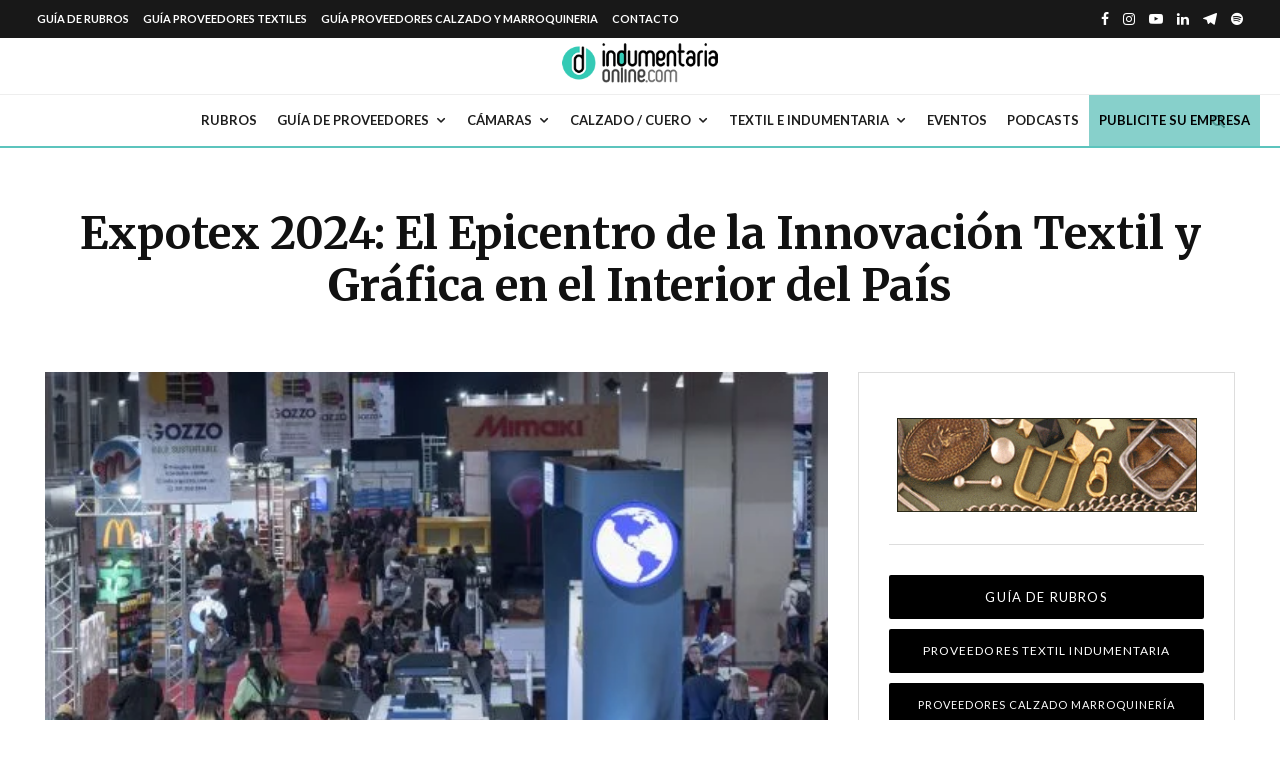

--- FILE ---
content_type: text/html; charset=UTF-8
request_url: https://www.indumentariaonline.com/textil-indumentaria/empresas-textiles/expotex-2024-epicentro-innovacion-textil-y-grafica-interior-pais/
body_size: 57087
content:
<!DOCTYPE html>
<html lang="es" prefix="og: https://ogp.me/ns#">
<head><meta charset="UTF-8"><script>if(navigator.userAgent.match(/MSIE|Internet Explorer/i)||navigator.userAgent.match(/Trident\/7\..*?rv:11/i)){var href=document.location.href;if(!href.match(/[?&]nowprocket/)){if(href.indexOf("?")==-1){if(href.indexOf("#")==-1){document.location.href=href+"?nowprocket=1"}else{document.location.href=href.replace("#","?nowprocket=1#")}}else{if(href.indexOf("#")==-1){document.location.href=href+"&nowprocket=1"}else{document.location.href=href.replace("#","&nowprocket=1#")}}}}</script><script>class RocketLazyLoadScripts{constructor(){this.v="1.2.3",this.triggerEvents=["keydown","mousedown","mousemove","touchmove","touchstart","touchend","wheel"],this.userEventHandler=this._triggerListener.bind(this),this.touchStartHandler=this._onTouchStart.bind(this),this.touchMoveHandler=this._onTouchMove.bind(this),this.touchEndHandler=this._onTouchEnd.bind(this),this.clickHandler=this._onClick.bind(this),this.interceptedClicks=[],window.addEventListener("pageshow",t=>{this.persisted=t.persisted}),window.addEventListener("DOMContentLoaded",()=>{this._preconnect3rdParties()}),this.delayedScripts={normal:[],async:[],defer:[]},this.trash=[],this.allJQueries=[]}_addUserInteractionListener(t){if(document.hidden){t._triggerListener();return}this.triggerEvents.forEach(e=>window.addEventListener(e,t.userEventHandler,{passive:!0})),window.addEventListener("touchstart",t.touchStartHandler,{passive:!0}),window.addEventListener("mousedown",t.touchStartHandler),document.addEventListener("visibilitychange",t.userEventHandler)}_removeUserInteractionListener(){this.triggerEvents.forEach(t=>window.removeEventListener(t,this.userEventHandler,{passive:!0})),document.removeEventListener("visibilitychange",this.userEventHandler)}_onTouchStart(t){"HTML"!==t.target.tagName&&(window.addEventListener("touchend",this.touchEndHandler),window.addEventListener("mouseup",this.touchEndHandler),window.addEventListener("touchmove",this.touchMoveHandler,{passive:!0}),window.addEventListener("mousemove",this.touchMoveHandler),t.target.addEventListener("click",this.clickHandler),this._renameDOMAttribute(t.target,"onclick","rocket-onclick"),this._pendingClickStarted())}_onTouchMove(t){window.removeEventListener("touchend",this.touchEndHandler),window.removeEventListener("mouseup",this.touchEndHandler),window.removeEventListener("touchmove",this.touchMoveHandler,{passive:!0}),window.removeEventListener("mousemove",this.touchMoveHandler),t.target.removeEventListener("click",this.clickHandler),this._renameDOMAttribute(t.target,"rocket-onclick","onclick"),this._pendingClickFinished()}_onTouchEnd(t){window.removeEventListener("touchend",this.touchEndHandler),window.removeEventListener("mouseup",this.touchEndHandler),window.removeEventListener("touchmove",this.touchMoveHandler,{passive:!0}),window.removeEventListener("mousemove",this.touchMoveHandler)}_onClick(t){t.target.removeEventListener("click",this.clickHandler),this._renameDOMAttribute(t.target,"rocket-onclick","onclick"),this.interceptedClicks.push(t),t.preventDefault(),t.stopPropagation(),t.stopImmediatePropagation(),this._pendingClickFinished()}_replayClicks(){window.removeEventListener("touchstart",this.touchStartHandler,{passive:!0}),window.removeEventListener("mousedown",this.touchStartHandler),this.interceptedClicks.forEach(t=>{t.target.dispatchEvent(new MouseEvent("click",{view:t.view,bubbles:!0,cancelable:!0}))})}_waitForPendingClicks(){return new Promise(t=>{this._isClickPending?this._pendingClickFinished=t:t()})}_pendingClickStarted(){this._isClickPending=!0}_pendingClickFinished(){this._isClickPending=!1}_renameDOMAttribute(t,e,r){t.hasAttribute&&t.hasAttribute(e)&&(event.target.setAttribute(r,event.target.getAttribute(e)),event.target.removeAttribute(e))}_triggerListener(){this._removeUserInteractionListener(this),"loading"===document.readyState?document.addEventListener("DOMContentLoaded",this._loadEverythingNow.bind(this)):this._loadEverythingNow()}_preconnect3rdParties(){let t=[];document.querySelectorAll("script[type=rocketlazyloadscript]").forEach(e=>{if(e.hasAttribute("src")){let r=new URL(e.src).origin;r!==location.origin&&t.push({src:r,crossOrigin:e.crossOrigin||"module"===e.getAttribute("data-rocket-type")})}}),t=[...new Map(t.map(t=>[JSON.stringify(t),t])).values()],this._batchInjectResourceHints(t,"preconnect")}async _loadEverythingNow(){this.lastBreath=Date.now(),this._delayEventListeners(this),this._delayJQueryReady(this),this._handleDocumentWrite(),this._registerAllDelayedScripts(),this._preloadAllScripts(),await this._loadScriptsFromList(this.delayedScripts.normal),await this._loadScriptsFromList(this.delayedScripts.defer),await this._loadScriptsFromList(this.delayedScripts.async);try{await this._triggerDOMContentLoaded(),await this._triggerWindowLoad()}catch(t){console.error(t)}window.dispatchEvent(new Event("rocket-allScriptsLoaded")),this._waitForPendingClicks().then(()=>{this._replayClicks()}),this._emptyTrash()}_registerAllDelayedScripts(){document.querySelectorAll("script[type=rocketlazyloadscript]").forEach(t=>{t.hasAttribute("data-rocket-src")?t.hasAttribute("async")&&!1!==t.async?this.delayedScripts.async.push(t):t.hasAttribute("defer")&&!1!==t.defer||"module"===t.getAttribute("data-rocket-type")?this.delayedScripts.defer.push(t):this.delayedScripts.normal.push(t):this.delayedScripts.normal.push(t)})}async _transformScript(t){return new Promise((await this._littleBreath(),navigator.userAgent.indexOf("Firefox/")>0||""===navigator.vendor)?e=>{let r=document.createElement("script");[...t.attributes].forEach(t=>{let e=t.nodeName;"type"!==e&&("data-rocket-type"===e&&(e="type"),"data-rocket-src"===e&&(e="src"),r.setAttribute(e,t.nodeValue))}),t.text&&(r.text=t.text),r.hasAttribute("src")?(r.addEventListener("load",e),r.addEventListener("error",e)):(r.text=t.text,e());try{t.parentNode.replaceChild(r,t)}catch(i){e()}}:async e=>{function r(){t.setAttribute("data-rocket-status","failed"),e()}try{let i=t.getAttribute("data-rocket-type"),n=t.getAttribute("data-rocket-src");t.text,i?(t.type=i,t.removeAttribute("data-rocket-type")):t.removeAttribute("type"),t.addEventListener("load",function r(){t.setAttribute("data-rocket-status","executed"),e()}),t.addEventListener("error",r),n?(t.removeAttribute("data-rocket-src"),t.src=n):t.src="data:text/javascript;base64,"+window.btoa(unescape(encodeURIComponent(t.text)))}catch(s){r()}})}async _loadScriptsFromList(t){let e=t.shift();return e&&e.isConnected?(await this._transformScript(e),this._loadScriptsFromList(t)):Promise.resolve()}_preloadAllScripts(){this._batchInjectResourceHints([...this.delayedScripts.normal,...this.delayedScripts.defer,...this.delayedScripts.async],"preload")}_batchInjectResourceHints(t,e){var r=document.createDocumentFragment();t.forEach(t=>{let i=t.getAttribute&&t.getAttribute("data-rocket-src")||t.src;if(i){let n=document.createElement("link");n.href=i,n.rel=e,"preconnect"!==e&&(n.as="script"),t.getAttribute&&"module"===t.getAttribute("data-rocket-type")&&(n.crossOrigin=!0),t.crossOrigin&&(n.crossOrigin=t.crossOrigin),t.integrity&&(n.integrity=t.integrity),r.appendChild(n),this.trash.push(n)}}),document.head.appendChild(r)}_delayEventListeners(t){let e={};function r(t,r){!function t(r){!e[r]&&(e[r]={originalFunctions:{add:r.addEventListener,remove:r.removeEventListener},eventsToRewrite:[]},r.addEventListener=function(){arguments[0]=i(arguments[0]),e[r].originalFunctions.add.apply(r,arguments)},r.removeEventListener=function(){arguments[0]=i(arguments[0]),e[r].originalFunctions.remove.apply(r,arguments)});function i(t){return e[r].eventsToRewrite.indexOf(t)>=0?"rocket-"+t:t}}(t),e[t].eventsToRewrite.push(r)}function i(t,e){let r=t[e];Object.defineProperty(t,e,{get:()=>r||function(){},set(i){t["rocket"+e]=r=i}})}r(document,"DOMContentLoaded"),r(window,"DOMContentLoaded"),r(window,"load"),r(window,"pageshow"),r(document,"readystatechange"),i(document,"onreadystatechange"),i(window,"onload"),i(window,"onpageshow")}_delayJQueryReady(t){let e;function r(r){if(r&&r.fn&&!t.allJQueries.includes(r)){r.fn.ready=r.fn.init.prototype.ready=function(e){return t.domReadyFired?e.bind(document)(r):document.addEventListener("rocket-DOMContentLoaded",()=>e.bind(document)(r)),r([])};let i=r.fn.on;r.fn.on=r.fn.init.prototype.on=function(){if(this[0]===window){function t(t){return t.split(" ").map(t=>"load"===t||0===t.indexOf("load.")?"rocket-jquery-load":t).join(" ")}"string"==typeof arguments[0]||arguments[0]instanceof String?arguments[0]=t(arguments[0]):"object"==typeof arguments[0]&&Object.keys(arguments[0]).forEach(e=>{let r=arguments[0][e];delete arguments[0][e],arguments[0][t(e)]=r})}return i.apply(this,arguments),this},t.allJQueries.push(r)}e=r}r(window.jQuery),Object.defineProperty(window,"jQuery",{get:()=>e,set(t){r(t)}})}async _triggerDOMContentLoaded(){this.domReadyFired=!0,await this._littleBreath(),document.dispatchEvent(new Event("rocket-DOMContentLoaded")),await this._littleBreath(),window.dispatchEvent(new Event("rocket-DOMContentLoaded")),await this._littleBreath(),document.dispatchEvent(new Event("rocket-readystatechange")),await this._littleBreath(),document.rocketonreadystatechange&&document.rocketonreadystatechange()}async _triggerWindowLoad(){await this._littleBreath(),window.dispatchEvent(new Event("rocket-load")),await this._littleBreath(),window.rocketonload&&window.rocketonload(),await this._littleBreath(),this.allJQueries.forEach(t=>t(window).trigger("rocket-jquery-load")),await this._littleBreath();let t=new Event("rocket-pageshow");t.persisted=this.persisted,window.dispatchEvent(t),await this._littleBreath(),window.rocketonpageshow&&window.rocketonpageshow({persisted:this.persisted})}_handleDocumentWrite(){let t=new Map;document.write=document.writeln=function(e){let r=document.currentScript;r||console.error("WPRocket unable to document.write this: "+e);let i=document.createRange(),n=r.parentElement,s=t.get(r);void 0===s&&(s=r.nextSibling,t.set(r,s));let a=document.createDocumentFragment();i.setStart(a,0),a.appendChild(i.createContextualFragment(e)),n.insertBefore(a,s)}}async _littleBreath(){Date.now()-this.lastBreath>45&&(await this._requestAnimFrame(),this.lastBreath=Date.now())}async _requestAnimFrame(){return document.hidden?new Promise(t=>setTimeout(t)):new Promise(t=>requestAnimationFrame(t))}_emptyTrash(){this.trash.forEach(t=>t.remove())}static run(){let t=new RocketLazyLoadScripts;t._addUserInteractionListener(t)}}RocketLazyLoadScripts.run();</script>

<link rel='preload' href='https://www.indumentariaonline.com/wp-content/plugins/directories/assets/css/bootstrap-main.min.css?ver=1.3.90' as='style' onload="this.rel='stylesheet';this.removeAttribute('onload');">
<link rel='preload' href='https://www.indumentariaonline.com/wp-content/plugins/directories/assets/vendor/css/fontawesome.min.css?ver=1.3.90' as='style' onload="this.rel='stylesheet';this.removeAttribute('onload');">



	
			<meta name="viewport" content="width=device-width, initial-scale=1">
		<link rel="profile" href="http://gmpg.org/xfn/11">
		<meta name="theme-color" content="#43a0a0">
	
	<!-- This site is running CAOS for WordPress -->

<!-- Optimización en motores de búsqueda por Rank Math PRO - https://s.rankmath.com/home -->
<title>Expotex 2024: El Epicentro De La Innovación Textil Y Gráfica En El Interior Del País - Indumentaria Online</title><link rel="preload" as="style" href="https://fonts.googleapis.com/css?family=Merriweather%3A700%2Citalic%2C400%7CLato%3A400%2C700&#038;subset=latin&#038;display=swap" /><link rel="stylesheet" href="https://fonts.googleapis.com/css?family=Merriweather%3A700%2Citalic%2C400%7CLato%3A400%2C700&#038;subset=latin&#038;display=swap" media="print" onload="this.media='all'" /><noscript><link rel="stylesheet" href="https://fonts.googleapis.com/css?family=Merriweather%3A700%2Citalic%2C400%7CLato%3A400%2C700&#038;subset=latin&#038;display=swap" /></noscript>
<meta name="description" content="Expotex 2024: El Epicentro de la Innovación Textil y Gráfica en el Interior del País - Indumentaria Online - Proveedor Textiles,Indumentaria, Calzado y Moda"/>
<meta name="robots" content="follow, index, max-snippet:-1, max-video-preview:-1, max-image-preview:large"/>
<link rel="canonical" href="https://www.indumentariaonline.com/textil-indumentaria/empresas-textiles/expotex-2024-epicentro-innovacion-textil-y-grafica-interior-pais/" />
<meta property="og:locale" content="es_ES" />
<meta property="og:type" content="article" />
<meta property="og:title" content="Expotex 2024: El Epicentro De La Innovación Textil Y Gráfica En El Interior Del País - Indumentaria Online" />
<meta property="og:description" content="Expotex 2024: El Epicentro de la Innovación Textil y Gráfica en el Interior del País - Indumentaria Online - Proveedor Textiles,Indumentaria, Calzado y Moda" />
<meta property="og:url" content="https://www.indumentariaonline.com/textil-indumentaria/empresas-textiles/expotex-2024-epicentro-innovacion-textil-y-grafica-interior-pais/" />
<meta property="og:site_name" content="Indumentaria Online" />
<meta property="article:publisher" content="https://www.facebook.com/pages/Indumentariaonline/77057588518" />
<meta property="article:tag" content="destacada" />
<meta property="article:tag" content="Expotex" />
<meta property="article:tag" content="proveedores" />
<meta property="article:tag" content="telas" />
<meta property="article:tag" content="textiles" />
<meta property="article:section" content="Empresas Textiles" />
<meta property="og:image" content="https://www.indumentariaonline.com/wp-content/uploads/2024/05/-17_593519.jpg" />
<meta property="og:image:secure_url" content="https://www.indumentariaonline.com/wp-content/uploads/2024/05/-17_593519.jpg" />
<meta property="og:image:width" content="520" />
<meta property="og:image:height" content="330" />
<meta property="og:image:alt" content="textil" />
<meta property="og:image:type" content="image/jpeg" />
<meta property="article:published_time" content="2024-05-14T08:57:09-03:00" />
<meta name="twitter:card" content="summary_large_image" />
<meta name="twitter:title" content="Expotex 2024: El Epicentro De La Innovación Textil Y Gráfica En El Interior Del País - Indumentaria Online" />
<meta name="twitter:description" content="Expotex 2024: El Epicentro de la Innovación Textil y Gráfica en el Interior del País - Indumentaria Online - Proveedor Textiles,Indumentaria, Calzado y Moda" />
<meta name="twitter:site" content="@indumentaonline" />
<meta name="twitter:creator" content="@indumentaonline" />
<meta name="twitter:image" content="https://www.indumentariaonline.com/wp-content/uploads/2024/05/-17_593519.jpg" />
<meta name="twitter:label1" content="Escrito por" />
<meta name="twitter:data1" content="Indumentaria Online" />
<meta name="twitter:label2" content="Tiempo de lectura" />
<meta name="twitter:data2" content="1 minuto" />
<script type="application/ld+json" class="rank-math-schema-pro">{"@context":"https://schema.org","@graph":[{"@type":"Organization","@id":"https://www.indumentariaonline.com/#organization","name":"Indumentaria Online","url":"https://www.indumentariaonline.com","sameAs":["https://www.facebook.com/pages/Indumentariaonline/77057588518","https://twitter.com/indumentaonline"],"email":"info@indumentariaonline.com","logo":{"@type":"ImageObject","@id":"https://www.indumentariaonline.com/#logo","url":"https://www.indumentariaonline.com/wp-content/uploads/2021/05/logo-indumentaria-online-1.png","contentUrl":"https://www.indumentariaonline.com/wp-content/uploads/2021/05/logo-indumentaria-online-1.png","caption":"Indumentaria Online","inLanguage":"es","width":"243","height":"68"},"contactPoint":[{"@type":"ContactPoint","telephone":"+5491132499021","contactType":"customer support"}]},{"@type":"WebSite","@id":"https://www.indumentariaonline.com/#website","url":"https://www.indumentariaonline.com","name":"Indumentaria Online","publisher":{"@id":"https://www.indumentariaonline.com/#organization"},"inLanguage":"es"},{"@type":"ImageObject","@id":"https://www.indumentariaonline.com/wp-content/uploads/2024/05/-17_593519.jpg","url":"https://www.indumentariaonline.com/wp-content/uploads/2024/05/-17_593519.jpg","width":"520","height":"330","inLanguage":"es"},{"@type":"BreadcrumbList","@id":"https://www.indumentariaonline.com/textil-indumentaria/empresas-textiles/expotex-2024-epicentro-innovacion-textil-y-grafica-interior-pais/#breadcrumb","itemListElement":[{"@type":"ListItem","position":"1","item":{"@id":"https://www.indumentariaonline.com","name":"Home"}},{"@type":"ListItem","position":"2","item":{"@id":"https://www.indumentariaonline.com/textil-indumentaria/empresas-textiles/expotex-2024-epicentro-innovacion-textil-y-grafica-interior-pais/","name":"Expotex 2024: El Epicentro de la Innovaci\u00f3n Textil y Gr\u00e1fica en el Interior del Pa\u00eds"}}]},{"@type":"WebPage","@id":"https://www.indumentariaonline.com/textil-indumentaria/empresas-textiles/expotex-2024-epicentro-innovacion-textil-y-grafica-interior-pais/#webpage","url":"https://www.indumentariaonline.com/textil-indumentaria/empresas-textiles/expotex-2024-epicentro-innovacion-textil-y-grafica-interior-pais/","name":"Expotex 2024: El Epicentro De La Innovaci\u00f3n Textil Y Gr\u00e1fica En El Interior Del Pa\u00eds - Indumentaria Online","datePublished":"2024-05-14T08:57:09-03:00","dateModified":"2024-05-14T08:57:09-03:00","isPartOf":{"@id":"https://www.indumentariaonline.com/#website"},"primaryImageOfPage":{"@id":"https://www.indumentariaonline.com/wp-content/uploads/2024/05/-17_593519.jpg"},"inLanguage":"es","breadcrumb":{"@id":"https://www.indumentariaonline.com/textil-indumentaria/empresas-textiles/expotex-2024-epicentro-innovacion-textil-y-grafica-interior-pais/#breadcrumb"}},{"@type":"Person","@id":"https://www.indumentariaonline.com/textil-indumentaria/empresas-textiles/expotex-2024-epicentro-innovacion-textil-y-grafica-interior-pais/#author","name":"Indumentaria Online","description":"Gu\u00eda de proveedores textiles, calzado y marroquiner\u00eda","image":{"@type":"ImageObject","@id":"https://secure.gravatar.com/avatar/52e862ca38fb1aa8d1b5765e7db97e95?s=96&amp;d=blank&amp;r=g","url":"https://secure.gravatar.com/avatar/52e862ca38fb1aa8d1b5765e7db97e95?s=96&amp;d=blank&amp;r=g","caption":"Indumentaria Online","inLanguage":"es"},"worksFor":{"@id":"https://www.indumentariaonline.com/#organization"}},{"@type":"NewsArticle","headline":"Expotex 2024: El Epicentro De La Innovaci\u00f3n Textil Y Gr\u00e1fica En El Interior Del Pa\u00eds - Indumentaria Online","keywords":"textil","datePublished":"2024-05-14T08:57:09-03:00","dateModified":"2024-05-14T08:57:09-03:00","author":{"@id":"https://www.indumentariaonline.com/textil-indumentaria/empresas-textiles/expotex-2024-epicentro-innovacion-textil-y-grafica-interior-pais/#author","name":"Indumentaria Online"},"publisher":{"@id":"https://www.indumentariaonline.com/#organization"},"description":"Expotex 2024: El Epicentro de la Innovaci\u00f3n Textil y Gr\u00e1fica en el Interior del Pa\u00eds - Indumentaria Online - Proveedor Textiles,Indumentaria, Calzado y Moda","copyrightYear":"2024","copyrightHolder":{"@id":"https://www.indumentariaonline.com/#organization"},"name":"Expotex 2024: El Epicentro De La Innovaci\u00f3n Textil Y Gr\u00e1fica En El Interior Del Pa\u00eds - Indumentaria Online","@id":"https://www.indumentariaonline.com/textil-indumentaria/empresas-textiles/expotex-2024-epicentro-innovacion-textil-y-grafica-interior-pais/#richSnippet","isPartOf":{"@id":"https://www.indumentariaonline.com/textil-indumentaria/empresas-textiles/expotex-2024-epicentro-innovacion-textil-y-grafica-interior-pais/#webpage"},"image":{"@id":"https://www.indumentariaonline.com/wp-content/uploads/2024/05/-17_593519.jpg"},"inLanguage":"es","mainEntityOfPage":{"@id":"https://www.indumentariaonline.com/textil-indumentaria/empresas-textiles/expotex-2024-epicentro-innovacion-textil-y-grafica-interior-pais/#webpage"}}]}</script>
<!-- /Plugin Rank Math WordPress SEO -->

<link rel='dns-prefetch' href='//fonts.googleapis.com' />
<link rel='preconnect' href='//www.google-analytics.com' />
<link href='https://fonts.gstatic.com' crossorigin rel='preconnect' />
<link rel="alternate" type="application/rss+xml" title="Indumentaria Online &raquo; Feed" href="https://www.indumentariaonline.com/feed/" />
<link rel="alternate" type="application/rss+xml" title="Indumentaria Online &raquo; Feed de los comentarios" href="https://www.indumentariaonline.com/comments/feed/" />
<link rel="alternate" type="text/calendar" title="Indumentaria Online &raquo; iCal Feed" href="https://www.indumentariaonline.com/eventos/?ical=1" />
<script type="rocketlazyloadscript" data-rocket-type="text/javascript">
/* <![CDATA[ */
window._wpemojiSettings = {"baseUrl":"https:\/\/s.w.org\/images\/core\/emoji\/15.0.3\/72x72\/","ext":".png","svgUrl":"https:\/\/s.w.org\/images\/core\/emoji\/15.0.3\/svg\/","svgExt":".svg","source":{"concatemoji":"https:\/\/www.indumentariaonline.com\/wp-includes\/js\/wp-emoji-release.min.js?ver=6.5.4"}};
/*! This file is auto-generated */
!function(i,n){var o,s,e;function c(e){try{var t={supportTests:e,timestamp:(new Date).valueOf()};sessionStorage.setItem(o,JSON.stringify(t))}catch(e){}}function p(e,t,n){e.clearRect(0,0,e.canvas.width,e.canvas.height),e.fillText(t,0,0);var t=new Uint32Array(e.getImageData(0,0,e.canvas.width,e.canvas.height).data),r=(e.clearRect(0,0,e.canvas.width,e.canvas.height),e.fillText(n,0,0),new Uint32Array(e.getImageData(0,0,e.canvas.width,e.canvas.height).data));return t.every(function(e,t){return e===r[t]})}function u(e,t,n){switch(t){case"flag":return n(e,"\ud83c\udff3\ufe0f\u200d\u26a7\ufe0f","\ud83c\udff3\ufe0f\u200b\u26a7\ufe0f")?!1:!n(e,"\ud83c\uddfa\ud83c\uddf3","\ud83c\uddfa\u200b\ud83c\uddf3")&&!n(e,"\ud83c\udff4\udb40\udc67\udb40\udc62\udb40\udc65\udb40\udc6e\udb40\udc67\udb40\udc7f","\ud83c\udff4\u200b\udb40\udc67\u200b\udb40\udc62\u200b\udb40\udc65\u200b\udb40\udc6e\u200b\udb40\udc67\u200b\udb40\udc7f");case"emoji":return!n(e,"\ud83d\udc26\u200d\u2b1b","\ud83d\udc26\u200b\u2b1b")}return!1}function f(e,t,n){var r="undefined"!=typeof WorkerGlobalScope&&self instanceof WorkerGlobalScope?new OffscreenCanvas(300,150):i.createElement("canvas"),a=r.getContext("2d",{willReadFrequently:!0}),o=(a.textBaseline="top",a.font="600 32px Arial",{});return e.forEach(function(e){o[e]=t(a,e,n)}),o}function t(e){var t=i.createElement("script");t.src=e,t.defer=!0,i.head.appendChild(t)}"undefined"!=typeof Promise&&(o="wpEmojiSettingsSupports",s=["flag","emoji"],n.supports={everything:!0,everythingExceptFlag:!0},e=new Promise(function(e){i.addEventListener("DOMContentLoaded",e,{once:!0})}),new Promise(function(t){var n=function(){try{var e=JSON.parse(sessionStorage.getItem(o));if("object"==typeof e&&"number"==typeof e.timestamp&&(new Date).valueOf()<e.timestamp+604800&&"object"==typeof e.supportTests)return e.supportTests}catch(e){}return null}();if(!n){if("undefined"!=typeof Worker&&"undefined"!=typeof OffscreenCanvas&&"undefined"!=typeof URL&&URL.createObjectURL&&"undefined"!=typeof Blob)try{var e="postMessage("+f.toString()+"("+[JSON.stringify(s),u.toString(),p.toString()].join(",")+"));",r=new Blob([e],{type:"text/javascript"}),a=new Worker(URL.createObjectURL(r),{name:"wpTestEmojiSupports"});return void(a.onmessage=function(e){c(n=e.data),a.terminate(),t(n)})}catch(e){}c(n=f(s,u,p))}t(n)}).then(function(e){for(var t in e)n.supports[t]=e[t],n.supports.everything=n.supports.everything&&n.supports[t],"flag"!==t&&(n.supports.everythingExceptFlag=n.supports.everythingExceptFlag&&n.supports[t]);n.supports.everythingExceptFlag=n.supports.everythingExceptFlag&&!n.supports.flag,n.DOMReady=!1,n.readyCallback=function(){n.DOMReady=!0}}).then(function(){return e}).then(function(){var e;n.supports.everything||(n.readyCallback(),(e=n.source||{}).concatemoji?t(e.concatemoji):e.wpemoji&&e.twemoji&&(t(e.twemoji),t(e.wpemoji)))}))}((window,document),window._wpemojiSettings);
/* ]]> */
</script>
<link rel='stylesheet' id='tribe-events-pro-mini-calendar-block-styles-css' href='https://www.indumentariaonline.com/wp-content/plugins/events-calendar-pro/src/resources/css/tribe-events-pro-mini-calendar-block.min.css?ver=6.0.8' type='text/css' media='all' />
<style id='wp-emoji-styles-inline-css' type='text/css'>

	img.wp-smiley, img.emoji {
		display: inline !important;
		border: none !important;
		box-shadow: none !important;
		height: 1em !important;
		width: 1em !important;
		margin: 0 0.07em !important;
		vertical-align: -0.1em !important;
		background: none !important;
		padding: 0 !important;
	}
</style>
<link data-minify="1" rel='stylesheet' id='mailster-form-style-css' href='https://www.indumentariaonline.com/wp-content/cache/min/1/wp-content/plugins/mailster/build/form/style-index.css?ver=1723774285' type='text/css' media='all' />
<style id='classic-theme-styles-inline-css' type='text/css'>
/*! This file is auto-generated */
.wp-block-button__link{color:#fff;background-color:#32373c;border-radius:9999px;box-shadow:none;text-decoration:none;padding:calc(.667em + 2px) calc(1.333em + 2px);font-size:1.125em}.wp-block-file__button{background:#32373c;color:#fff;text-decoration:none}
</style>
<style id='global-styles-inline-css' type='text/css'>
body{--wp--preset--color--black: #000000;--wp--preset--color--cyan-bluish-gray: #abb8c3;--wp--preset--color--white: #ffffff;--wp--preset--color--pale-pink: #f78da7;--wp--preset--color--vivid-red: #cf2e2e;--wp--preset--color--luminous-vivid-orange: #ff6900;--wp--preset--color--luminous-vivid-amber: #fcb900;--wp--preset--color--light-green-cyan: #7bdcb5;--wp--preset--color--vivid-green-cyan: #00d084;--wp--preset--color--pale-cyan-blue: #8ed1fc;--wp--preset--color--vivid-cyan-blue: #0693e3;--wp--preset--color--vivid-purple: #9b51e0;--wp--preset--gradient--vivid-cyan-blue-to-vivid-purple: linear-gradient(135deg,rgba(6,147,227,1) 0%,rgb(155,81,224) 100%);--wp--preset--gradient--light-green-cyan-to-vivid-green-cyan: linear-gradient(135deg,rgb(122,220,180) 0%,rgb(0,208,130) 100%);--wp--preset--gradient--luminous-vivid-amber-to-luminous-vivid-orange: linear-gradient(135deg,rgba(252,185,0,1) 0%,rgba(255,105,0,1) 100%);--wp--preset--gradient--luminous-vivid-orange-to-vivid-red: linear-gradient(135deg,rgba(255,105,0,1) 0%,rgb(207,46,46) 100%);--wp--preset--gradient--very-light-gray-to-cyan-bluish-gray: linear-gradient(135deg,rgb(238,238,238) 0%,rgb(169,184,195) 100%);--wp--preset--gradient--cool-to-warm-spectrum: linear-gradient(135deg,rgb(74,234,220) 0%,rgb(151,120,209) 20%,rgb(207,42,186) 40%,rgb(238,44,130) 60%,rgb(251,105,98) 80%,rgb(254,248,76) 100%);--wp--preset--gradient--blush-light-purple: linear-gradient(135deg,rgb(255,206,236) 0%,rgb(152,150,240) 100%);--wp--preset--gradient--blush-bordeaux: linear-gradient(135deg,rgb(254,205,165) 0%,rgb(254,45,45) 50%,rgb(107,0,62) 100%);--wp--preset--gradient--luminous-dusk: linear-gradient(135deg,rgb(255,203,112) 0%,rgb(199,81,192) 50%,rgb(65,88,208) 100%);--wp--preset--gradient--pale-ocean: linear-gradient(135deg,rgb(255,245,203) 0%,rgb(182,227,212) 50%,rgb(51,167,181) 100%);--wp--preset--gradient--electric-grass: linear-gradient(135deg,rgb(202,248,128) 0%,rgb(113,206,126) 100%);--wp--preset--gradient--midnight: linear-gradient(135deg,rgb(2,3,129) 0%,rgb(40,116,252) 100%);--wp--preset--font-size--small: 13px;--wp--preset--font-size--medium: 20px;--wp--preset--font-size--large: 36px;--wp--preset--font-size--x-large: 42px;--wp--preset--spacing--20: 0.44rem;--wp--preset--spacing--30: 0.67rem;--wp--preset--spacing--40: 1rem;--wp--preset--spacing--50: 1.5rem;--wp--preset--spacing--60: 2.25rem;--wp--preset--spacing--70: 3.38rem;--wp--preset--spacing--80: 5.06rem;--wp--preset--shadow--natural: 6px 6px 9px rgba(0, 0, 0, 0.2);--wp--preset--shadow--deep: 12px 12px 50px rgba(0, 0, 0, 0.4);--wp--preset--shadow--sharp: 6px 6px 0px rgba(0, 0, 0, 0.2);--wp--preset--shadow--outlined: 6px 6px 0px -3px rgba(255, 255, 255, 1), 6px 6px rgba(0, 0, 0, 1);--wp--preset--shadow--crisp: 6px 6px 0px rgba(0, 0, 0, 1);}:where(.is-layout-flex){gap: 0.5em;}:where(.is-layout-grid){gap: 0.5em;}body .is-layout-flex{display: flex;}body .is-layout-flex{flex-wrap: wrap;align-items: center;}body .is-layout-flex > *{margin: 0;}body .is-layout-grid{display: grid;}body .is-layout-grid > *{margin: 0;}:where(.wp-block-columns.is-layout-flex){gap: 2em;}:where(.wp-block-columns.is-layout-grid){gap: 2em;}:where(.wp-block-post-template.is-layout-flex){gap: 1.25em;}:where(.wp-block-post-template.is-layout-grid){gap: 1.25em;}.has-black-color{color: var(--wp--preset--color--black) !important;}.has-cyan-bluish-gray-color{color: var(--wp--preset--color--cyan-bluish-gray) !important;}.has-white-color{color: var(--wp--preset--color--white) !important;}.has-pale-pink-color{color: var(--wp--preset--color--pale-pink) !important;}.has-vivid-red-color{color: var(--wp--preset--color--vivid-red) !important;}.has-luminous-vivid-orange-color{color: var(--wp--preset--color--luminous-vivid-orange) !important;}.has-luminous-vivid-amber-color{color: var(--wp--preset--color--luminous-vivid-amber) !important;}.has-light-green-cyan-color{color: var(--wp--preset--color--light-green-cyan) !important;}.has-vivid-green-cyan-color{color: var(--wp--preset--color--vivid-green-cyan) !important;}.has-pale-cyan-blue-color{color: var(--wp--preset--color--pale-cyan-blue) !important;}.has-vivid-cyan-blue-color{color: var(--wp--preset--color--vivid-cyan-blue) !important;}.has-vivid-purple-color{color: var(--wp--preset--color--vivid-purple) !important;}.has-black-background-color{background-color: var(--wp--preset--color--black) !important;}.has-cyan-bluish-gray-background-color{background-color: var(--wp--preset--color--cyan-bluish-gray) !important;}.has-white-background-color{background-color: var(--wp--preset--color--white) !important;}.has-pale-pink-background-color{background-color: var(--wp--preset--color--pale-pink) !important;}.has-vivid-red-background-color{background-color: var(--wp--preset--color--vivid-red) !important;}.has-luminous-vivid-orange-background-color{background-color: var(--wp--preset--color--luminous-vivid-orange) !important;}.has-luminous-vivid-amber-background-color{background-color: var(--wp--preset--color--luminous-vivid-amber) !important;}.has-light-green-cyan-background-color{background-color: var(--wp--preset--color--light-green-cyan) !important;}.has-vivid-green-cyan-background-color{background-color: var(--wp--preset--color--vivid-green-cyan) !important;}.has-pale-cyan-blue-background-color{background-color: var(--wp--preset--color--pale-cyan-blue) !important;}.has-vivid-cyan-blue-background-color{background-color: var(--wp--preset--color--vivid-cyan-blue) !important;}.has-vivid-purple-background-color{background-color: var(--wp--preset--color--vivid-purple) !important;}.has-black-border-color{border-color: var(--wp--preset--color--black) !important;}.has-cyan-bluish-gray-border-color{border-color: var(--wp--preset--color--cyan-bluish-gray) !important;}.has-white-border-color{border-color: var(--wp--preset--color--white) !important;}.has-pale-pink-border-color{border-color: var(--wp--preset--color--pale-pink) !important;}.has-vivid-red-border-color{border-color: var(--wp--preset--color--vivid-red) !important;}.has-luminous-vivid-orange-border-color{border-color: var(--wp--preset--color--luminous-vivid-orange) !important;}.has-luminous-vivid-amber-border-color{border-color: var(--wp--preset--color--luminous-vivid-amber) !important;}.has-light-green-cyan-border-color{border-color: var(--wp--preset--color--light-green-cyan) !important;}.has-vivid-green-cyan-border-color{border-color: var(--wp--preset--color--vivid-green-cyan) !important;}.has-pale-cyan-blue-border-color{border-color: var(--wp--preset--color--pale-cyan-blue) !important;}.has-vivid-cyan-blue-border-color{border-color: var(--wp--preset--color--vivid-cyan-blue) !important;}.has-vivid-purple-border-color{border-color: var(--wp--preset--color--vivid-purple) !important;}.has-vivid-cyan-blue-to-vivid-purple-gradient-background{background: var(--wp--preset--gradient--vivid-cyan-blue-to-vivid-purple) !important;}.has-light-green-cyan-to-vivid-green-cyan-gradient-background{background: var(--wp--preset--gradient--light-green-cyan-to-vivid-green-cyan) !important;}.has-luminous-vivid-amber-to-luminous-vivid-orange-gradient-background{background: var(--wp--preset--gradient--luminous-vivid-amber-to-luminous-vivid-orange) !important;}.has-luminous-vivid-orange-to-vivid-red-gradient-background{background: var(--wp--preset--gradient--luminous-vivid-orange-to-vivid-red) !important;}.has-very-light-gray-to-cyan-bluish-gray-gradient-background{background: var(--wp--preset--gradient--very-light-gray-to-cyan-bluish-gray) !important;}.has-cool-to-warm-spectrum-gradient-background{background: var(--wp--preset--gradient--cool-to-warm-spectrum) !important;}.has-blush-light-purple-gradient-background{background: var(--wp--preset--gradient--blush-light-purple) !important;}.has-blush-bordeaux-gradient-background{background: var(--wp--preset--gradient--blush-bordeaux) !important;}.has-luminous-dusk-gradient-background{background: var(--wp--preset--gradient--luminous-dusk) !important;}.has-pale-ocean-gradient-background{background: var(--wp--preset--gradient--pale-ocean) !important;}.has-electric-grass-gradient-background{background: var(--wp--preset--gradient--electric-grass) !important;}.has-midnight-gradient-background{background: var(--wp--preset--gradient--midnight) !important;}.has-small-font-size{font-size: var(--wp--preset--font-size--small) !important;}.has-medium-font-size{font-size: var(--wp--preset--font-size--medium) !important;}.has-large-font-size{font-size: var(--wp--preset--font-size--large) !important;}.has-x-large-font-size{font-size: var(--wp--preset--font-size--x-large) !important;}
.wp-block-navigation a:where(:not(.wp-element-button)){color: inherit;}
:where(.wp-block-post-template.is-layout-flex){gap: 1.25em;}:where(.wp-block-post-template.is-layout-grid){gap: 1.25em;}
:where(.wp-block-columns.is-layout-flex){gap: 2em;}:where(.wp-block-columns.is-layout-grid){gap: 2em;}
.wp-block-pullquote{font-size: 1.5em;line-height: 1.6;}
</style>
<link rel='stylesheet' id='wordroid4-css' href='https://www.indumentariaonline.com/wp-content/plugins/wordroid-4-plugin/public/css/wordroid4-public.css?ver=2.0.0' type='text/css' media='all' />
<link data-minify="1" rel='stylesheet' id='wp-bottom-menu-css' href='https://www.indumentariaonline.com/wp-content/cache/min/1/wp-content/plugins/wp-bottom-menu/assets/css/style.css?ver=1723774285' type='text/css' media='all' />
<link data-minify="1" rel='stylesheet' id='zeen-style-css' href='https://www.indumentariaonline.com/wp-content/cache/min/1/wp-content/themes/indu-online/assets/css/style.css?ver=1723774286' type='text/css' media='all' />
<style id='zeen-style-inline-css' type='text/css'>
.content-bg, .block-skin-5:not(.skin-inner), .block-skin-5.skin-inner > .tipi-row-inner-style, .article-layout-skin-1.title-cut-bl .hero-wrap .meta:before, .article-layout-skin-1.title-cut-bc .hero-wrap .meta:before, .article-layout-skin-1.title-cut-bl .hero-wrap .share-it:before, .article-layout-skin-1.title-cut-bc .hero-wrap .share-it:before, .standard-archive .page-header, .skin-dark .flickity-viewport, .zeen__var__options label { background: #ffffff;}a.zeen-pin-it{position: absolute}.background.mask {background-color: transparent}.side-author__wrap .mask a {display:inline-block;height:70px}.timed-pup,.modal-wrap {position:fixed;visibility:hidden}.to-top__fixed .to-top a{background-color:#000000; color: #fff}.site-inner { background-color: #fff; }.splitter svg g { fill: #fff; }.inline-post .block article .title { font-size: 20px;}.fontfam-1 { font-family: 'Merriweather',serif!important;}input,input[type="number"],.body-f1, .quotes-f1 blockquote, .quotes-f1 q, .by-f1 .byline, .sub-f1 .subtitle, .wh-f1 .widget-title, .headings-f1 h1, .headings-f1 h2, .headings-f1 h3, .headings-f1 h4, .headings-f1 h5, .headings-f1 h6, .font-1, div.jvectormap-tip {font-family:'Merriweather',serif;font-weight: 700;font-style: normal;}.fontfam-2 { font-family:'Lato',sans-serif!important; }input[type=submit], button, .tipi-button,.button,.wpcf7-submit,.button__back__home,.body-f2, .quotes-f2 blockquote, .quotes-f2 q, .by-f2 .byline, .sub-f2 .subtitle, .wh-f2 .widget-title, .headings-f2 h1, .headings-f2 h2, .headings-f2 h3, .headings-f2 h4, .headings-f2 h5, .headings-f2 h6, .font-2 {font-family:'Lato',sans-serif;font-weight: 400;font-style: normal;}.fontfam-3 { font-family:'Lato',sans-serif!important;}.body-f3, .quotes-f3 blockquote, .quotes-f3 q, .by-f3 .byline, .sub-f3 .subtitle, .wh-f3 .widget-title, .headings-f3 h1, .headings-f3 h2, .headings-f3 h3, .headings-f3 h4, .headings-f3 h5, .headings-f3 h6, .font-3 {font-family:'Lato',sans-serif;font-style: normal;font-weight: 400;}.tipi-row, .tipi-builder-on .contents-wrap > p { max-width: 1295px ; }.slider-columns--3 article { width: 381.66666666667px }.slider-columns--2 article { width: 587.5px }.slider-columns--4 article { width: 278.75px }.single .site-content .tipi-row { max-width: 1250px ; }.single-product .site-content .tipi-row { max-width: 1295px ; }.date--secondary { color: #f8d92f; }.date--main { color: #f8d92f; }.tipi-button-cta-mobile_menu{ font-size:15px;}.tipi-button-cta-wrap-mobile_menu{ color: #000000;}.tipi-button-cta-mobile_menu { background: #5ec0b9; }.global-accent-border { border-color: #43a0a0; }.trending-accent-border { border-color: #f7d40e; }.trending-accent-bg { border-color: #f7d40e; }.wpcf7-submit, .tipi-button.block-loader { background: #18181e; }.wpcf7-submit:hover, .tipi-button.block-loader:hover { background: #111; }.preview-classic .read-more.tipi-button { color: #fff!important; }.preview-classic .read-more { background: #18181e; }.preview-classic:hover .read-more { background: #111; }.tipi-button.block-loader { color: #fff!important; }.wpcf7-submit { background: #18181e; }.wpcf7-submit:hover { background: #111; }.global-accent-bg, .icon-base-2:hover .icon-bg, #progress { background-color: #43a0a0; }.global-accent-text, .mm-submenu-2 .mm-51 .menu-wrap > .sub-menu > li > a { color: #43a0a0; }body { color:#444;}.excerpt { color:#444;}.mode--alt--b .excerpt, .block-skin-2 .excerpt, .block-skin-2 .preview-classic .custom-button__fill-2 { color:#888!important;}.read-more-wrap { color:#767676;}.logo-fallback a { color:#000!important;}.site-mob-header .logo-fallback a { color:#000!important;}blockquote:not(.comment-excerpt) { color:#111;}.mode--alt--b blockquote:not(.comment-excerpt), .mode--alt--b .block-skin-0.block-wrap-quote .block-wrap-quote blockquote:not(.comment-excerpt), .mode--alt--b .block-skin-0.block-wrap-quote .block-wrap-quote blockquote:not(.comment-excerpt) span { color:#fff!important;}.byline, .byline a { color:#888;}.mode--alt--b .block-wrap-classic .byline, .mode--alt--b .block-wrap-classic .byline a, .mode--alt--b .block-wrap-thumbnail .byline, .mode--alt--b .block-wrap-thumbnail .byline a, .block-skin-2 .byline a, .block-skin-2 .byline { color:#888;}.preview-classic .meta .title, .preview-thumbnail .meta .title,.preview-56 .meta .title{ color:#111;}h1, h2, h3, h4, h5, h6, .block-title { color:#111;}.sidebar-widget  .widget-title { color:#111!important;}.link-color-wrap a, .woocommerce-Tabs-panel--description a { color: #333; }.mode--alt--b .link-color-wrap a, .mode--alt--b .woocommerce-Tabs-panel--description a { color: #888; }.copyright, .site-footer .bg-area-inner .copyright a { color: #8e8e8e; }.link-color-wrap a:hover { color: #000; }.mode--alt--b .link-color-wrap a:hover { color: #555; }body{line-height:1.8}input[type=submit], button, .tipi-button,.button,.wpcf7-submit,.button__back__home{letter-spacing:0.09em}.sub-menu a:not(.tipi-button){letter-spacing:0.1em}.widget-title{letter-spacing:0.15em}html, body{font-size:17px}.byline{font-size:12px}input[type=submit], button, .tipi-button,.button,.wpcf7-submit,.button__back__home{font-size:12px}.excerpt{font-size:15px}.logo-fallback, .secondary-wrap .logo-fallback a{font-size:22px}.logo span{font-size:12px}.breadcrumbs{font-size:10px}.hero-meta.tipi-s-typo .title{font-size:20px}.hero-meta.tipi-s-typo .subtitle{font-size:15px}.hero-meta.tipi-m-typo .title{font-size:21px}.hero-meta.tipi-m-typo .subtitle{font-size:15px}.hero-meta.tipi-xl-typo .title{font-size:21px}.hero-meta.tipi-xl-typo .subtitle{font-size:15px}.block-html-content h1, .single-content .entry-content h1{font-size:20px}.block-html-content h2, .single-content .entry-content h2{font-size:20px}.block-html-content h3, .single-content .entry-content h3{font-size:20px}.block-html-content h4, .single-content .entry-content h4{font-size:20px}.block-html-content h5, .single-content .entry-content h5{font-size:18px}.footer-block-links{font-size:10px}blockquote, q{font-size:20px}.site-footer .copyright{font-size:12px}.footer-navigation{font-size:12px}.site-footer .menu-icons{font-size:12px}.block-title, .page-title{font-size:24px}.block-subtitle{font-size:18px}.block-col-self .preview-2 .title{font-size:22px}.block-wrap-classic .tipi-m-typo .title-wrap .title{font-size:22px}.tipi-s-typo .title, .ppl-s-3 .tipi-s-typo .title, .zeen-col--wide .ppl-s-3 .tipi-s-typo .title, .preview-1 .title, .preview-21:not(.tipi-xs-typo) .title{font-size:22px}.tipi-xs-typo .title, .tipi-basket-wrap .basket-item .title{font-size:15px}.meta .read-more-wrap{font-size:11px}.widget-title{font-size:12px}.split-1:not(.preview-thumbnail) .mask{-webkit-flex: 0 0 calc( 50% - 15px);
					-ms-flex: 0 0 calc( 50% - 15px);
					flex: 0 0 calc( 50% - 15px);
					width: calc( 50% - 15px);}.preview-thumbnail .mask{-webkit-flex: 0 0 65px;
					-ms-flex: 0 0 65px;
					flex: 0 0 65px;
					width: 65px;}.footer-lower-area{padding-top:40px}.footer-lower-area{padding-bottom:40px}.footer-upper-area{padding-bottom:40px}.footer-upper-area{padding-top:40px}.footer-widget-wrap{padding-bottom:40px}.footer-widget-wrap{padding-top:40px}.tipi-button-cta-header{font-size:12px}.block-wrap-grid .tipi-xl-typo .title{font-size:22px}.block-wrap-grid .tipi-l-typo .title{font-size:22px}.block-wrap-grid .tipi-m-typo .title-wrap .title, .block-94 .block-piece-2 .tipi-xs-12 .title-wrap .title, .zeen-col--wide .block-wrap-grid:not(.block-wrap-81):not(.block-wrap-82) .tipi-m-typo .title-wrap .title, .zeen-col--wide .block-wrap-grid .tipi-l-typo .title, .zeen-col--wide .block-wrap-grid .tipi-xl-typo .title{font-size:22px}.block-wrap-grid .tipi-s-typo .title-wrap .title, .block-92 .block-piece-2 article .title-wrap .title, .block-94 .block-piece-2 .tipi-xs-6 .title-wrap .title{font-size:18px!important}.block-wrap-grid .tipi-s-typo .title-wrap .subtitle, .block-92 .block-piece-2 article .title-wrap .subtitle, .block-94 .block-piece-2 .tipi-xs-6 .title-wrap .subtitle{font-size:18px}.block-wrap-grid .tipi-m-typo .title-wrap .subtitle, .block-wrap-grid .tipi-l-typo .title-wrap .subtitle, .block-wrap-grid .tipi-xl-typo .title-wrap .subtitle, .block-94 .block-piece-2 .tipi-xs-12 .title-wrap .subtitle, .zeen-col--wide .block-wrap-grid:not(.block-wrap-81):not(.block-wrap-82) .tipi-m-typo .title-wrap .subtitle{font-size:20px}.preview-grid .read-more-wrap{font-size:11px}.tipi-button.block-loader, .wpcf7-submit, .mc4wp-form-fields button { font-weight: 700;}.main-navigation .horizontal-menu, .main-navigation .menu-item, .main-navigation .menu-icon .menu-icon--text,  .main-navigation .tipi-i-search span { font-weight: 700;}.secondary-wrap .menu-secondary li, .secondary-wrap .menu-item, .secondary-wrap .menu-icon .menu-icon--text {font-weight: 700;}.footer-lower-area, .footer-lower-area .menu-item, .footer-lower-area .menu-icon span {font-weight: 700;}.widget-title {font-weight: 700!important;}input[type=submit], button, .tipi-button,.button,.wpcf7-submit,.button__back__home{ text-transform: uppercase; }.entry-title{ text-transform: none; }.logo-fallback{ text-transform: none; }.block-wrap-slider .title-wrap .title{ text-transform: none; }.block-wrap-grid .title-wrap .title, .tile-design-4 .meta .title-wrap .title{ text-transform: none; }.block-wrap-classic .title-wrap .title{ text-transform: none; }.block-title{ text-transform: none; }.meta .excerpt .read-more{ text-transform: uppercase; }.preview-grid .read-more{ text-transform: uppercase; }.block-subtitle{ text-transform: none; }.byline{ text-transform: none; }.widget-title{ text-transform: none; }.main-navigation .menu-item, .main-navigation .menu-icon .menu-icon--text{ text-transform: uppercase; }.secondary-navigation, .secondary-wrap .menu-icon .menu-icon--text{ text-transform: uppercase; }.footer-lower-area .menu-item, .footer-lower-area .menu-icon span{ text-transform: uppercase; }.sub-menu a:not(.tipi-button){ text-transform: none; }.site-mob-header .menu-item, .site-mob-header .menu-icon span{ text-transform: uppercase; }.single-content .entry-content h1, .single-content .entry-content h2, .single-content .entry-content h3, .single-content .entry-content h4, .single-content .entry-content h5, .single-content .entry-content h6, .meta__full h1, .meta__full h2, .meta__full h3, .meta__full h4, .meta__full h5, .bbp__thread__title{ text-transform: none; }.mm-submenu-2 .mm-11 .menu-wrap > *, .mm-submenu-2 .mm-31 .menu-wrap > *, .mm-submenu-2 .mm-21 .menu-wrap > *, .mm-submenu-2 .mm-51 .menu-wrap > *  { border-top: 3px solid transparent; }.separation-border { margin-bottom: 35px; }.load-more-wrap-1 { padding-top: 35px; }.block-wrap-classic .inf-spacer + .block:not(.block-62) { margin-top: 35px; }.block-masonry-style article .preview-mini-wrap { background: #f2f2f2;}.block-masonry-style article .preview-mini-wrap .mask { background: #e1e1e1;}.block-masonry-style article .meta { padding: 8px;padding-top:0;}.block-masonry-style article .meta, .block-masonry-style article .meta a, .block-masonry-style article .meta .excerpt { color: #222;}.block-title-wrap-style .block-title:after, .block-title-wrap-style .block-title:before { border-top: 1px #eee solid;}.separation-border-v { background: #191919;}.separation-border-v { height: calc( 100% -  35px - 1px); }@media only screen and (max-width: 480px) {.separation-border { margin-bottom: 30px;}}.sidebar-wrap .sidebar { padding-right: 30px; padding-left: 30px; padding-top:0px; padding-bottom:0px; }.sidebar-left .sidebar-wrap .sidebar { padding-right: 30px; padding-left: 30px; }@media only screen and (min-width: 481px) {}@media only screen and (max-width: 859px) {.mobile__design--side .mask {
		width: calc( 34% - 15px);
	}}@media only screen and (min-width: 860px) {body{line-height:1.66}html, body{font-size:15px}input[type=submit], button, .tipi-button,.button,.wpcf7-submit,.button__back__home{font-size:11px}.hero-meta.tipi-s-typo .title{font-size:30px}.hero-meta.tipi-s-typo .subtitle{font-size:18px}.hero-meta.tipi-m-typo .title{font-size:30px}.hero-meta.tipi-m-typo .subtitle{font-size:18px}.hero-meta.tipi-xl-typo .title{font-size:30px}.hero-meta.tipi-xl-typo .subtitle{font-size:18px}.block-html-content h1, .single-content .entry-content h1{font-size:30px}.block-html-content h2, .single-content .entry-content h2{font-size:30px}.block-html-content h3, .single-content .entry-content h3{font-size:24px}.block-html-content h4, .single-content .entry-content h4{font-size:24px}.footer-block-links{font-size:8px}blockquote, q{font-size:25px}.main-navigation, .main-navigation .menu-icon--text{font-size:12px}.sub-menu a:not(.tipi-button){font-size:12px}.main-navigation .menu-icon, .main-navigation .trending-icon-solo{font-size:12px}.secondary-wrap-v .standard-drop>a,.secondary-wrap, .secondary-wrap a, .secondary-wrap .menu-icon--text{font-size:11px}.secondary-wrap .menu-icon, .secondary-wrap .menu-icon a, .secondary-wrap .trending-icon-solo{font-size:13px}.split-1:not(.preview-thumbnail) .mask{-webkit-flex: 0 0 calc( 34% - 15px);
					-ms-flex: 0 0 calc( 34% - 15px);
					flex: 0 0 calc( 34% - 15px);
					width: calc( 34% - 15px);}.block-wrap-grid .tipi-xl-typo .title{font-size:30px}.block-wrap-grid .tipi-l-typo .title{font-size:30px}.layout-side-info .details{width:130px;float:left}.title-contrast .hero-wrap { height: calc( 100vh - 116px ); }.block-col-self .block-71 .tipi-s-typo .title { font-size: 18px; }.zeen-col--narrow .block-wrap-classic .tipi-m-typo .title-wrap .title { font-size: 18px; }.mode--alt--b .footer-widget-area:not(.footer-widget-area-1) + .footer-lower-area { border-top:1px #333333 solid ; }.footer-widget-wrap { border-right:1px #333333 solid ; }.footer-widget-wrap .widget_search form, .footer-widget-wrap select { border-color:#333333; }.footer-widget-wrap .zeen-widget { border-bottom:1px #333333 solid ; }.footer-widget-wrap .zeen-widget .preview-thumbnail { border-bottom-color: #333333;}.secondary-wrap .menu-padding, .secondary-wrap .ul-padding > li > a {
			padding-top: 10px;
			padding-bottom: 10px;
		}}@media only screen and (min-width: 1240px) {.hero-l .single-content {padding-top: 45px}input[type=submit], button, .tipi-button,.button,.wpcf7-submit,.button__back__home{font-size:12px}.excerpt{font-size:16px}.logo-fallback, .secondary-wrap .logo-fallback a{font-size:30px}.breadcrumbs{font-size:14px}.hero-meta.tipi-s-typo .title{font-size:44px}.hero-meta.tipi-m-typo .title{font-size:37px}.hero-meta.tipi-xl-typo .title{font-size:43px}.block-html-content h1, .single-content .entry-content h1{font-size:37px}.block-html-content h2, .single-content .entry-content h2{font-size:33px}.block-html-content h3, .single-content .entry-content h3{font-size:29px}.block-html-content h4, .single-content .entry-content h4{font-size:23px}.block-html-content h5, .single-content .entry-content h5{font-size:19px}.footer-block-links{font-size:13px}.site-footer .menu-icons{font-size:14px}.main-navigation, .main-navigation .menu-icon--text{font-size:13px}.sub-menu a:not(.tipi-button){font-size:13px}.main-navigation .menu-icon, .main-navigation .trending-icon-solo{font-size:14px}.secondary-wrap .menu-icon, .secondary-wrap .menu-icon a, .secondary-wrap .trending-icon-solo{font-size:14px}.block-title, .page-title{font-size:35px}.block-subtitle{font-size:20px}.block-col-self .preview-2 .title{font-size:42px}.block-wrap-classic .tipi-m-typo .title-wrap .title{font-size:31px}.tipi-s-typo .title, .ppl-s-3 .tipi-s-typo .title, .zeen-col--wide .ppl-s-3 .tipi-s-typo .title, .preview-1 .title, .preview-21:not(.tipi-xs-typo) .title{font-size:24px}.tipi-xs-typo .title, .tipi-basket-wrap .basket-item .title{font-size:17px}.split-1:not(.preview-thumbnail) .mask{-webkit-flex: 0 0 calc( 50% - 15px);
					-ms-flex: 0 0 calc( 50% - 15px);
					flex: 0 0 calc( 50% - 15px);
					width: calc( 50% - 15px);}.footer-lower-area{padding-top:90px}.footer-lower-area{padding-bottom:90px}.footer-upper-area{padding-bottom:50px}.footer-upper-area{padding-top:50px}.footer-widget-wrap{padding-bottom:50px}.footer-widget-wrap{padding-top:50px}.block-wrap-grid .tipi-xl-typo .title{font-size:45px}.block-wrap-grid .tipi-l-typo .title{font-size:36px}.block-wrap-grid .tipi-m-typo .title-wrap .title, .block-94 .block-piece-2 .tipi-xs-12 .title-wrap .title, .zeen-col--wide .block-wrap-grid:not(.block-wrap-81):not(.block-wrap-82) .tipi-m-typo .title-wrap .title, .zeen-col--wide .block-wrap-grid .tipi-l-typo .title, .zeen-col--wide .block-wrap-grid .tipi-xl-typo .title{font-size:29px}.block-wrap-grid .tipi-s-typo .title-wrap .title, .block-92 .block-piece-2 article .title-wrap .title, .block-94 .block-piece-2 .tipi-xs-6 .title-wrap .title{font-size:20px!important}}.main-menu-bar-color-1 .current-menu-item > a, .main-menu-bar-color-1 .menu-main-menu > .dropper.active:not(.current-menu-item) > a { background-color: #111;}.site-header a { color: #111; }.site-skin-3.content-subscribe, .site-skin-3.content-subscribe .subtitle, .site-skin-3.content-subscribe input, .site-skin-3.content-subscribe h2 { color: #0a0a0a; } .site-skin-3.content-subscribe input[type="email"] { border-color: #0a0a0a; }.footer-widget-wrap .widget_search form { border-color:#333; }.sidebar-wrap .sidebar { border:1px #ddd solid ; }.content-area .zeen-widget { border: 0 #ddd solid ; border-width: 0 0 1px 0; }.content-area .zeen-widget { padding:30px 0px 30px; }.grid-image-1 .mask-overlay { background-color: #1a1d1e ; }.with-fi.preview-grid,.with-fi.preview-grid .byline,.with-fi.preview-grid .subtitle, .with-fi.preview-grid a { color: #fff; }.preview-grid .mask-overlay { opacity: 0.2 ; }@media (pointer: fine) {.preview-grid:hover .mask-overlay { opacity: 0.6 ; }}.slider-meta-bg .mask:before { content: ""; background-image: linear-gradient(to top, #000000 0%, rgba(0,0,0,0) 100%); }.slider-image-1 .mask-overlay { background-color: #1a1d1e ; }.with-fi.preview-slider-overlay,.with-fi.preview-slider-overlay .byline,.with-fi.preview-slider-overlay .subtitle, .with-fi.preview-slider-overlay a { color: #fff; }.preview-slider-overlay .mask-overlay { opacity: 0.2 ; }@media (pointer: fine) {.preview-slider-overlay:hover .mask-overlay { opacity: 0.6 ; }}.site-footer .footer-widget-bg-area, .site-footer .footer-widget-bg-area .woo-product-rating span, .site-footer .footer-widget-bg-area .stack-design-3 .meta { background-color: #272727; }.site-footer .footer-widget-bg-area .background { background-image: none; opacity: 1; }.site-footer .footer-widget-bg-area .block-skin-0 .tipi-arrow { color:#dddede; border-color:#dddede; }.site-footer .footer-widget-bg-area .block-skin-0 .tipi-arrow i:after{ background:#dddede; }.site-footer .footer-widget-bg-area,.site-footer .footer-widget-bg-area .byline,.site-footer .footer-widget-bg-area a,.site-footer .footer-widget-bg-area .widget_search form *,.site-footer .footer-widget-bg-area h3,.site-footer .footer-widget-bg-area .widget-title { color:#dddede; }.site-footer .footer-widget-bg-area .tipi-spin.tipi-row-inner-style:before { border-color:#dddede; }.main-navigation, .main-navigation .menu-icon--text { color: #1e1e1e; }.main-navigation .horizontal-menu>li>a { padding-left: 10px; padding-right: 10px; }.main-navigation-border { border-bottom:2px #5cc4bd solid ; }.main-navigation-border .drop-search { border-top:2px #5cc4bd solid ; }#progress {bottom: 0;height: 2px; }.sticky-menu-2:not(.active) #progress  { bottom: -2px;  }#progress { background-color: #43a0a0; }.main-navigation-border { border-top: 1px #eee solid ; }.main-navigation .horizontal-menu .drop, .main-navigation .horizontal-menu > li > a, .date--main {
			padding-top: 15px;
			padding-bottom: 15px;
		}.site-mob-header .menu-icon { font-size: 13px; }.secondary-wrap-v .standard-drop>a,.secondary-wrap, .secondary-wrap a, .secondary-wrap .menu-icon--text { color: #fff; }.secondary-wrap .menu-secondary > li > a, .secondary-icons li > a { padding-left: 7px; padding-right: 7px; }.mc4wp-form-fields input[type=submit], .mc4wp-form-fields button, #subscribe-submit input[type=submit], .subscribe-wrap input[type=submit] {color: #fff;background-color: #121212;}.site-mob-header:not(.site-mob-header-11) .header-padding .logo-main-wrap, .site-mob-header:not(.site-mob-header-11) .header-padding .icons-wrap a, .site-mob-header-11 .header-padding {
		padding-top: 10px;
		padding-bottom: 10px;
	}.site-header .header-padding {
		padding-top:5px;
		padding-bottom:11px;
	}@media only screen and (min-width: 860px){.tipi-m-0 {display: none}}
</style>
<link data-minify="1" rel='stylesheet' id='indu-online-child-style-css' href='https://www.indumentariaonline.com/wp-content/cache/min/1/wp-content/themes/zeen-child/style.css?ver=1723774286' type='text/css' media='all' />

<link rel='stylesheet' id='photoswipe-css' href='https://www.indumentariaonline.com/wp-content/themes/indu-online/assets/css/photoswipe.min.css?ver=4.1.3' type='text/css' media='all' />
<script type="text/javascript" src="https://www.indumentariaonline.com/wp-includes/js/jquery/jquery.min.js?ver=3.7.1" id="jquery-core-js"></script>
<script type="rocketlazyloadscript" data-rocket-type="text/javascript" data-rocket-src="https://www.indumentariaonline.com/wp-includes/js/jquery/jquery-migrate.min.js?ver=3.4.1" id="jquery-migrate-js"></script>
<script type="rocketlazyloadscript" data-minify="1" data-rocket-type="text/javascript" data-rocket-src="https://www.indumentariaonline.com/wp-content/cache/min/1/wp-content/plugins/wordroid-4-plugin/public/js/wordroid4-public.js?ver=1723774286" id="wordroid4-js"></script>
<script type="rocketlazyloadscript" data-minify="1" data-cfasync="false" data-rocket-type="text/javascript" data-rocket-src="https://www.indumentariaonline.com/wp-content/cache/min/1/wp-content/uploads/caos/4ed22d46.js?ver=1723774286" id="caos-gtag-js"></script>
<script type="rocketlazyloadscript" data-cfasync="false" data-rocket-type="text/javascript" id="caos-gtag-js-after">
/* <![CDATA[ */
    window.dataLayer = window.dataLayer || [];

    function gtag() {
        dataLayer.push(arguments);
    }

    gtag('js', new Date());
    gtag('config', 'G-8MY70SSEMK', {"cookie_domain":"www.indumentariaonline.com","cookie_flags":"samesite=none;secure","allow_google_signals":true});
	
/* ]]> */
</script>
<link rel="https://api.w.org/" href="https://www.indumentariaonline.com/wp-json/" /><link rel="alternate" type="application/json" href="https://www.indumentariaonline.com/wp-json/wp/v2/posts/21314" /><link rel="EditURI" type="application/rsd+xml" title="RSD" href="https://www.indumentariaonline.com/xmlrpc.php?rsd" />
<link rel='shortlink' href='https://www.indumentariaonline.com/?p=21314' />
<link rel="alternate" type="application/json+oembed" href="https://www.indumentariaonline.com/wp-json/oembed/1.0/embed?url=https%3A%2F%2Fwww.indumentariaonline.com%2Ftextil-indumentaria%2Fempresas-textiles%2Fexpotex-2024-epicentro-innovacion-textil-y-grafica-interior-pais%2F" />
<link rel="alternate" type="text/xml+oembed" href="https://www.indumentariaonline.com/wp-json/oembed/1.0/embed?url=https%3A%2F%2Fwww.indumentariaonline.com%2Ftextil-indumentaria%2Fempresas-textiles%2Fexpotex-2024-epicentro-innovacion-textil-y-grafica-interior-pais%2F&#038;format=xml" />

<!-- This site is using AdRotate v5.14 to display their advertisements - https://ajdg.solutions/ -->
<!-- AdRotate CSS -->
<style type="text/css" media="screen">
	.g { margin:0px; padding:0px; overflow:hidden; line-height:1; zoom:1; }
	.g img { height:auto; }
	.g-col { position:relative; float:left; }
	.g-col:first-child { margin-left: 0; }
	.g-col:last-child { margin-right: 0; }
	.g-1 { min-width:0px; max-width:300px; margin: 0 auto; }
	.b-1 { margin:0px; }
	.g-2 { min-width:0px; max-width:300px; }
	.b-2 { margin:0px; }
	.g-3 { min-width:0px; max-width:300px; margin: 0 auto; }
	.b-3 { margin:0px; }
	.g-4 { min-width:0px; max-width:600px; margin: 0 auto; }
	.b-4 { margin:0px; }
	.g-5 { min-width:0px; max-width:600px; }
	.b-5 { margin:0px; }
	.g-6 { min-width:0px; max-width:300px; margin: 0 auto; }
	.b-6 { margin:0px; }
	.g-7 { min-width:0px; max-width:300px; margin: 0 auto; }
	.b-7 { margin:0px; }
	.g-8 {  margin: 0 auto; }
	.g-9 {  margin: 0 auto; }
	.g-10 {  margin: 0 auto; }
	.g-11 {  margin: 0 auto; }
	.g-20 { min-width:0px; max-width:340px; margin: 0 auto; }
	.b-20 { margin:0px; }
	.g-18 { min-width:15px; max-width:360px; }
	.b-18 { margin:15px; }
	.g-21 { min-width:0px; max-width:340px; margin: 0 auto; }
	.b-21 { margin:0px; }
	.g-22 { min-width:0px; max-width:330px; margin: 0 auto; }
	.b-22 { margin:0px; }
	.g-23 { min-width:0px; max-width:330px; }
	.b-23 { margin:0px; }
	.g-24 { min-width:0px; max-width:330px; margin: 0 auto; }
	.b-24 { margin:0px; }
	.g-25 { min-width:0px; max-width:330px; margin: 0 auto; }
	.b-25 { margin:0px; }
	.g-26 { min-width:0px; max-width:330px; margin: 0 auto; }
	.b-26 { margin:0px; }
	.g-27 { min-width:0px; max-width:330px; margin: 0 auto; }
	.b-27 { margin:0px; }
	.g-28 { min-width:0px; max-width:330px; }
	.b-28 { margin:0px; }
	.g-29 { min-width:0px; max-width:330px; }
	.b-29 { margin:0px; }
	.g-30 {  margin: 0 auto; }
	@media only screen and (max-width: 480px) {
		.g-col, .g-dyn, .g-single { width:100%; margin-left:0; margin-right:0; }
	}
</style>
<!-- /AdRotate CSS -->

		<script type="rocketlazyloadscript" data-rocket-type="text/javascript">
			//<![CDATA[
			var show_msg = '0';
			if (show_msg !== '0') {
				var options = {view_src: "View Source is disabled!", inspect_elem: "Inspect Element is disabled!", right_click: "Right click is disabled!", copy_cut_paste_content: "Cut/Copy/Paste is disabled!", image_drop: "Image Drag-n-Drop is disabled!" }
			} else {
				var options = '';
			}

         	function nocontextmenu(e) { return false; }
         	document.oncontextmenu = nocontextmenu;
         	document.ondragstart = function() { return false;}

			document.onmousedown = function (event) {
				event = (event || window.event);
				if (event.keyCode === 123) {
					if (show_msg !== '0') {show_toast('inspect_elem');}
					return false;
				}
			}
			document.onkeydown = function (event) {
				event = (event || window.event);
				//alert(event.keyCode);   return false;
				if (event.keyCode === 123 ||
						event.ctrlKey && event.shiftKey && event.keyCode === 73 ||
						event.ctrlKey && event.shiftKey && event.keyCode === 75) {
					if (show_msg !== '0') {show_toast('inspect_elem');}
					return false;
				}
				if (event.ctrlKey && event.keyCode === 85) {
					if (show_msg !== '0') {show_toast('view_src');}
					return false;
				}
			}
			function addMultiEventListener(element, eventNames, listener) {
				var events = eventNames.split(' ');
				for (var i = 0, iLen = events.length; i < iLen; i++) {
					element.addEventListener(events[i], function (e) {
						e.preventDefault();
						if (show_msg !== '0') {
							show_toast(listener);
						}
					});
				}
			}
			addMultiEventListener(document, 'contextmenu', 'right_click');
			addMultiEventListener(document, 'cut copy paste print', 'copy_cut_paste_content');
			addMultiEventListener(document, 'drag drop', 'image_drop');
			function show_toast(text) {
				var x = document.getElementById("amm_drcfw_toast_msg");
				x.innerHTML = eval('options.' + text);
				x.className = "show";
				setTimeout(function () {
					x.className = x.className.replace("show", "")
				}, 3000);
			}
		//]]>
		</script>
		<style type="text/css">body * :not(input):not(textarea){user-select:none !important; -webkit-touch-callout: none !important;  -webkit-user-select: none !important; -moz-user-select:none !important; -khtml-user-select:none !important; -ms-user-select: none !important;}#amm_drcfw_toast_msg{visibility:hidden;min-width:250px;margin-left:-125px;background-color:#333;color:#fff;text-align:center;border-radius:2px;padding:16px;position:fixed;z-index:999;left:50%;bottom:30px;font-size:17px}#amm_drcfw_toast_msg.show{visibility:visible;-webkit-animation:fadein .5s,fadeout .5s 2.5s;animation:fadein .5s,fadeout .5s 2.5s}@-webkit-keyframes fadein{from{bottom:0;opacity:0}to{bottom:30px;opacity:1}}@keyframes fadein{from{bottom:0;opacity:0}to{bottom:30px;opacity:1}}@-webkit-keyframes fadeout{from{bottom:30px;opacity:1}to{bottom:0;opacity:0}}@keyframes fadeout{from{bottom:30px;opacity:1}to{bottom:0;opacity:0}}</style>
		<link rel="alternate" type="text/html" media="only screen and (max-width: 640px)" href="https://www.indumentariaonline.com/textil-indumentaria/empresas-textiles/expotex-2024-epicentro-innovacion-textil-y-grafica-interior-pais/?amp"><meta name="tec-api-version" content="v1"><meta name="tec-api-origin" content="https://www.indumentariaonline.com"><link rel="alternate" href="https://www.indumentariaonline.com/wp-json/tribe/events/v1/" /><link rel="preload" type="font/woff2" as="font" href="https://www.indumentariaonline.com/wp-content/themes/indu-online/assets/css/tipi/tipi.woff2?9oa0lg" crossorigin="anonymous"><link rel="dns-prefetch" href="//fonts.googleapis.com"><link rel="preconnect" href="https://fonts.gstatic.com/" crossorigin="anonymous"><link rel="preload" as="image" href="https://www.indumentariaonline.com/wp-content/uploads/2024/05/-17_593519.jpg" imagesrcset="https://www.indumentariaonline.com/wp-content/uploads/2024/05/-17_593519.jpg 520w, https://www.indumentariaonline.com/wp-content/uploads/2024/05/-17_593519-450x286.jpg 450w, https://www.indumentariaonline.com/wp-content/uploads/2024/05/-17_593519-240x152.jpg 240w, https://www.indumentariaonline.com/wp-content/uploads/2024/05/-17_593519-244x154.jpg 244w" imagesizes="(max-width: 520px) 100vw, 520px">      <meta name="onesignal" content="wordpress-plugin"/>
            <script type="rocketlazyloadscript">

      window.OneSignalDeferred = window.OneSignalDeferred || [];

      OneSignalDeferred.push(function(OneSignal) {
        var oneSignal_options = {};
        window._oneSignalInitOptions = oneSignal_options;

        oneSignal_options['serviceWorkerParam'] = { scope: '/' };
oneSignal_options['serviceWorkerPath'] = 'OneSignalSDKWorker.js.php';

        OneSignal.Notifications.setDefaultUrl("https://www.indumentariaonline.com");

        oneSignal_options['wordpress'] = true;
oneSignal_options['appId'] = '70c9e816-63fe-4c7a-9306-f586a16f6d1c';
oneSignal_options['allowLocalhostAsSecureOrigin'] = true;
oneSignal_options['welcomeNotification'] = { };
oneSignal_options['welcomeNotification']['disable'] = true;
oneSignal_options['path'] = "https://www.indumentariaonline.com/wp-content/plugins/onesignal-free-web-push-notifications/sdk_files/";
oneSignal_options['promptOptions'] = { };
oneSignal_options['promptOptions']['actionMessage'] = "Te gustaría recibir notificaciones de las últimas noticias?";
oneSignal_options['promptOptions']['acceptButtonText'] = "Continuar";
oneSignal_options['promptOptions']['cancelButtonText'] = "No, gracias";
oneSignal_options['promptOptions']['autoAcceptTitle'] = "Haga clic en Permitir";
              OneSignal.init(window._oneSignalInitOptions);
              OneSignal.Slidedown.promptPush()      });

      function documentInitOneSignal() {
        var oneSignal_elements = document.getElementsByClassName("OneSignal-prompt");

        var oneSignalLinkClickHandler = function(event) { OneSignal.Notifications.requestPermission(); event.preventDefault(); };        for(var i = 0; i < oneSignal_elements.length; i++)
          oneSignal_elements[i].addEventListener('click', oneSignalLinkClickHandler, false);
      }

      if (document.readyState === 'complete') {
           documentInitOneSignal();
      }
      else {
           window.addEventListener("load", function(event){
               documentInitOneSignal();
          });
      }
    </script>
<link rel="icon" href="https://www.indumentariaonline.com/wp-content/uploads/2021/05/cropped-favicon-32x32.png.webp" sizes="32x32" />
<link rel="icon" href="https://www.indumentariaonline.com/wp-content/uploads/2021/05/cropped-favicon-192x192.png.webp" sizes="192x192" />
<link rel="apple-touch-icon" href="https://www.indumentariaonline.com/wp-content/uploads/2021/05/cropped-favicon-180x180.png.webp" />
<meta name="msapplication-TileImage" content="https://www.indumentariaonline.com/wp-content/uploads/2021/05/cropped-favicon-270x270.png" />
		<style type="text/css" id="wp-custom-css">
			@media (min-width:320px)  { /* smartphones, iPhone, portrait 480x320 phones */ 

.eventon_events_list .eventon_list_event .evcal_list_a {flex-wrap: initial!important;padding: 15px!important;}
h1.evosin_event_title {margin-left: 15px!important;}

span.evoet_c1.evoet_cx > span {flex-wrap: wrap;}

	.logo img { width: 156px!important;
}
}

@media only screen and (max-width: 480px) { #block-wrap-40760 > div > div > div> .article-window > div > div.meta > div > h3 {
    font-size: 16px!important;
    margin: -5px;
    padding-top: 0px;
}

#block-wrap-40760 > div > div > div > article.article-window {
    margin-bottom: 15px;
    border-bottom: 1px solid #d4d4d4;
} #block-wrap-99689 > div > div > div > article > div > div.meta > div.excerpt.body-color {
    margin-bottom: 0px;
    border-bottom: 1px solid #d4d4d4;
    padding-bottom: 17px;
}
      div#mob-menu-wrap {z-index: 99999999;}
li.menu-icon.menu-icon-subscribe {font-size: 13px;}
#mob-menu-wrap > div > div.content-wrap > div > ul > li {font-size: 14px;}                                    }

.byline.byline-1.byline-cats-design-2 { display: none!important;}
span.evo_start {background: #efefef;padding: 8px;border-radius: 5px;}
span.evo_end {background: #efefef; padding: 8px;border-radius: 5px; margin-left: 5px;}
em.day {font-size: 30px;}
span.evoet_c1.evoet_cx > span > span.evo_end > em.date {font-size: 30px;}
span.evoet_c1.evoet_cx > span > span.evo_end > em.day {font-size: 13px;}
span.evoet_c1.evoet_cx > span > span.evo_end {margin-top: 10px;}
span.evoet_c1.evoet_cx > span {
    min-width: 59px;
}


.grecaptcha-badge {
    display: none!important;
}

main > article > div > div > p > a {
    border-bottom: #5cc4bd 2px solid;
    text-decoration: none;
    color: #18272F;
    font-weight: 700;
    position: relative;
}

main > article > div.entry-content-wrap.clearfix > div > p > a::before {
    content: '';
    background-color: hsl(175.96deg 46.85% 56.47% / 25%);
    position: absolute;
    left: 0;
    bottom: 0px;
    width: 100%;
    height: 6px;
    z-index: -1;
    transition: all .3s ease-in-out;
}

/* LINKS */
main > article > div.entry-content-wrap.clearfix > div > p > a:hover::before {
  bottom: 0;
  height: 100%;
}
li.menu-icon.menu-icon-style-1.menu-icon-search {
    margin-right: 15px;
}


/* Calendario */
.tribe-events-widget-events-list__event-date-tag.tribe-common-g-col {
    background: #f3f3f3;
    margin-right: 15px;
    border-radius: 7px;
    height: 57px;
    }
span.tribe-events-widget-events-list__event-date-tag-month {
    background: #e90d0dde;
    border-top-left-radius: 7px;
    border-top-right-radius: 7px;
    font-weight: bold !important;
    color: white !important;}
span.tribe-events-widget-events-list__event-date-tag-daynum.tribe-common-h2.tribe-common-h4--min-medium {
    padding-top: 6px;
}

.tribe-events-widget-events-list__event-date-tag.tribe-common-g-col {
    background: #f3f3f3;
    margin-right: 15px;
    border-radius: 7px;
    height: 57px;
    }
span.tribe-events-widget-events-list__event-date-tag-month {
    background: #e90d0dde;
    border-top-left-radius: 7px;
    border-top-right-radius: 7px;
    font-weight: bold !important;
    color: white !important;}
span.tribe-events-widget-events-list__event-date-tag-daynum.tribe-common-h2.tribe-common-h4--min-medium {
    padding-top: 6px;
}

span.tribe-events-calendar-list__event-date-tag-weekday {
    background: #e90d0dde;
    border-top-left-radius: 7px;
    border-top-right-radius: 7px;
    font-weight: bold !important;
    color: white !important;
}

span.tribe-events-calendar-list__event-date-tag-daynum.tribe-common-h5.tribe-common-h4--min-medium {
    padding-top: 6px;
}

time.tribe-events-calendar-list__event-date-tag-datetime {
    background: #f3f3f3;
    margin-right: 15px;
    border-radius: 7px;
    max-height: 64px;
    border: 1px solid lightgrey;
    padding-top: 0px!important;
}

#menu-item-21548 > a {
  position: absolute;
  background: #5ec0b9bd;
    color:black

}


.hero img {
    opacity: 100%!important;
}
.entry-content .alignnone, .entry-content .aligncenter {
    opacity: 100;
}
img.size-medium.wp-image-21438.aligncenter.amp-wp-enforced-sizes {
    opacity: 100;
}
.block-ani article {
    opacity: 100;
}
.article-ani-1:not(.article-window) img {
    opacity: 100;
}		</style>
		
<!-- Clarity tracking code for https://www.indumentariaonline.com/ --><script type="rocketlazyloadscript">    (function(c,l,a,r,i,t,y){        c[a]=c[a]||function(){(c[a].q=c[a].q||[]).push(arguments)};        t=l.createElement(r);t.async=1;t.src="https://www.clarity.ms/tag/"+i+"?ref=bwt";        y=l.getElementsByTagName(r)[0];y.parentNode.insertBefore(t,y);    })(window, document, "clarity", "script", "nnypongyt0");</script>
<script async src="https://pagead2.googlesyndication.com/pagead/js/adsbygoogle.js?client=ca-pub-4529215697019954"
     crossorigin="anonymous"></script>	 
</head>
<body class="post-template-default single single-post postid-21314 single-format-standard tribe-no-js headings-f1 body-f2 sub-f1 quotes-f1 by-f3 wh-f1 block-titles-big ipl-separated block-titles-mid-1 masonry-has-bg menu-no-color-hover grids-spacing-0 mob-fi-tall avatar-mob-off skin-light zeen-sb-sticky-off read-more-fade footer-widgets-text-white site-mob-menu-a-1 site-mob-menu-1 mm-submenu-1 main-menu-logo-1 body-header-style-2 body-hero-s dropcap--on byline-font-2">
		<div id="page" class="site">
		<div id="mob-line" class="tipi-m-0"></div><header id="mobhead" class="site-header-block site-mob-header tipi-m-0 site-mob-header-2 site-mob-menu-1 sticky-menu-mob sticky-menu-2 sticky-menu site-skin-1 site-img-1"><div class="bg-area stickyable header-padding tipi-row tipi-vertical-c">
	<div class="logo-main-wrap logo-mob-wrap tipi-vertical-c">
		<div class="logo logo-mobile"><a href="https://www.indumentariaonline.com" data-pin-nopin="true"><span class="logo-img"><img width="230" height="59" src="https://www.indumentariaonline.com/wp-content/uploads/2022/02/logo-indumentaria-online-web-1.svg" alt="" data-alt-src="https://www.indumentariaonline.com/wp-content/uploads/2021/03/noticias-de-la-industria-textil-y-del-calzado-indumentaria-online-4.png.webp"></span></a></div>	</div>
	<ul class="menu-right icons-wrap tipi-vertical-c">
		
				
	
			
				
	
			
				
	
			
				
	
			
				
			<li class="menu-icon menu-icon-mobile-slide"><a href="#" class="mob-tr-open" data-target="slide-menu"><i class="tipi-i-menu-mob" aria-hidden="true"></i></a></li>
	
		</ul>
	<div class="background mask"></div></div>
</header><!-- .site-mob-header -->		<div class="site-inner">
			<div id="secondary-wrap" class="secondary-wrap tipi-xs-0 clearfix font-3 mm-ani-1 secondary-menu-skin-2 secondary-menu-width-1"><div class="menu-bg-area"><div class="menu-content-wrap clearfix tipi-vertical-c tipi-row">	<nav id="secondary-navigation" class="secondary-navigation rotatable tipi-xs-0">
		<ul id="menu-secondary" class="menu-secondary horizontal-menu tipi-flex menu-secondary ul-padding row font-3 main-menu-skin-1 main-menu-bar-color-2 mm-skin-2 mm-submenu-1 mm-ani-1">
			<li id="menu-item-9753" class="menu-item menu-item-type-post_type menu-item-object-page dropper drop-it mm-art mm-wrap-2 mm-wrap menu-item-9753"><a href="https://www.indumentariaonline.com/guia-de-rubros/">Guía de Rubros</a></li>
<li id="menu-item-9754" class="menu-item menu-item-type-post_type menu-item-object-page dropper drop-it mm-art mm-wrap-2 mm-wrap menu-item-9754"><a href="https://www.indumentariaonline.com/guia-de-proveedores-y-servicios-textiles/">Guía Proveedores Textiles</a></li>
<li id="menu-item-9755" class="menu-item menu-item-type-post_type menu-item-object-page dropper drop-it mm-art mm-wrap-2 mm-wrap menu-item-9755"><a href="https://www.indumentariaonline.com/guia-de-proveedores-y-servicios-calzado-y-marroquineria/">Guía Proveedores Calzado y Marroquineria</a></li>
<li id="menu-item-21551" class="menu-item menu-item-type-post_type menu-item-object-page dropper drop-it mm-art mm-wrap-2 mm-wrap menu-item-21551"><a href="https://www.indumentariaonline.com/contactenos/">Contacto</a></li>
		</ul>
	</nav><!-- .secondary-navigation -->
<ul class="horizontal-menu menu-icons ul-padding tipi-vertical-c tipi-flex-r secondary-icons"><li  class="menu-icon menu-icon-style-1 menu-icon-fb"><a href="https://facebook.com/pages/Indumentariaonline/77057588518" data-title="Facebook" class="tipi-i-facebook tipi-tip tipi-tip-move" rel="noopener nofollow" aria-label="Facebook" target="_blank"></a></li><li  class="menu-icon menu-icon-style-1 menu-icon-insta"><a href="https://instagram.com/indumentariaonlineok/" data-title="Instagram" class="tipi-i-instagram tipi-tip tipi-tip-move" rel="noopener nofollow" aria-label="Instagram" target="_blank"></a></li><li  class="menu-icon menu-icon-style-1 menu-icon-yt"><a href="https://youtube.com/channel/UCcFSAcoK_eBl7GE9e0UygOw" data-title="YouTube" class="tipi-i-youtube-play tipi-tip tipi-tip-move" rel="noopener nofollow" aria-label="YouTube" target="_blank"></a></li><li  class="menu-icon menu-icon-style-1 menu-icon-linkedin"><a href="https://linkedin.com/in/indumentaria-online-susana-matar-9253457b" data-title="Linkedin" class="tipi-i-linkedin tipi-tip tipi-tip-move" rel="noopener nofollow" aria-label="Linkedin" target="_blank"></a></li><li  class="menu-icon menu-icon-style-1 menu-icon-telegram"><a href="https://t.me/IndumentariaOnline_bot" data-title="Telegram" class="tipi-i-telegram tipi-tip tipi-tip-move" rel="noopener nofollow" aria-label="Telegram" target="_blank"></a></li><li  class="menu-icon menu-icon-style-1 menu-icon-spotify"><a href="https://open.spotify.com/show/0GBrDK4hWLqkCz3IuqaMd1" data-title="Spotify" class="tipi-i-spotify tipi-tip tipi-tip-move" rel="noopener nofollow" aria-label="Spotify" target="_blank"></a></li><li class="tipi-tip tipi-tip-move tipi-xl-0 menu-icon menu-icon-style-1 menu-icon-whatsapp" data-title="WhatsApp"><a href="whatsapp://send?text=Expotex 2024: El Epicentro de la Innovación Textil y Gráfica en el Interior del País - https://www.indumentariaonline.com/textil-indumentaria/empresas-textiles/expotex-2024-epicentro-innovacion-textil-y-grafica-interior-pais/" target="_blank"><i class="tipi-i-whatsapp" aria-hidden="true"></i></a></li>
				
	
	</ul></div></div></div><header id="masthead" class="site-header-block site-header clearfix site-header-2 header-width-1 header-skin-1 site-img-1 mm-ani-1 mm-skin-2 main-menu-skin-1 main-menu-width-2 main-menu-bar-color-2 logo-only-when-stuck main-menu-c" data-pt-diff="0" data-pb-diff="0"><div class="bg-area">
	<div class="tipi-flex-lcr logo-main-wrap header-padding tipi-flex-eq-height logo-main-wrap-center tipi-row">
						<div class="logo-main-wrap header-padding tipi-all-c"><div class="logo logo-main"><a href="https://www.indumentariaonline.com" data-pin-nopin="true"><span class="logo-img"><img width="230" height="59" src="https://www.indumentariaonline.com/wp-content/uploads/2022/02/logo-indumentaria-online-web-1.svg" alt=""></span></a></div></div>							</div>
	<div class="background mask"></div></div>
</header><!-- .site-header --><div id="header-line"></div><nav id="site-navigation" class="main-navigation main-navigation-1 tipi-xs-0 clearfix logo-only-when-stuck main-menu-skin-1 main-menu-width-2 main-menu-bar-color-2 mm-skin-2 mm-submenu-1 mm-ani-1 main-menu-c sticky-menu-dt sticky-menu sticky-menu-1 sticky-top">	<div class="main-navigation-border menu-bg-area">
		<div class="nav-grid clearfix tipi-row-off tipi-row">
			<div class="tipi-flex sticky-part sticky-p1">
				<div class="logo-menu-wrap logo-menu-wrap-placeholder"></div>				<ul id="menu-main-menu" class="menu-main-menu horizontal-menu tipi-flex font-3">
					<li id="menu-item-369" class="menu-item menu-item-type-post_type menu-item-object-page dropper drop-it mm-art mm-wrap-2 mm-wrap menu-item-369"><a href="https://www.indumentariaonline.com/listado-de-rubros/">Rubros</a></li>
<li id="menu-item-265" class="menu-item menu-item-type-post_type menu-item-object-page menu-item-has-children dropper standard-drop menu-item-265"><a href="https://www.indumentariaonline.com/insumos-y-servicios/">Guía de Proveedores</a><div class="menu mm-1" data-mm="1"><div class="menu-wrap menu-wrap-minus-10">
<ul class="sub-menu">
	<li id="menu-item-559" class="menu-item menu-item-type-post_type menu-item-object-page dropper drop-it menu-item-559"><a href="https://www.indumentariaonline.com/listado-insumos-y-servicios-textiles/">Insumos y Servicios Textiles</a></li>
	<li id="menu-item-563" class="menu-item menu-item-type-post_type menu-item-object-page dropper drop-it menu-item-563"><a href="https://www.indumentariaonline.com/listado-insumos-y-servicios-calzado-y-marroquineria/">Calzado y Marroquineria</a></li>
</ul></div></div>
</li>
<li id="menu-item-9750" class="menu-item menu-item-type-post_type menu-item-object-page menu-item-has-children dropper standard-drop menu-item-9750"><a href="https://www.indumentariaonline.com/guia-de-camaras-industriales/">Cámaras</a><div class="menu mm-1" data-mm="1"><div class="menu-wrap menu-wrap-minus-10">
<ul class="sub-menu">
	<li id="menu-item-9751" class="menu-item menu-item-type-taxonomy menu-item-object-ps_camaras_dir_cat dropper drop-it menu-item-9751"><a href="https://www.indumentariaonline.com/guia-camaras-industriales/camaras-nacionales/" class="block-more block-mm-changer block-mm-init block-changer" data-title="Cámaras Nacionales" data-url="https://www.indumentariaonline.com/guia-camaras-industriales/camaras-nacionales/" data-subtitle="&lt;a class=&quot;widget_sp_image-image-link&quot; title=&quot;&quot; href=&quot;http://www.guiahoteleraon-line.com/&quot; target=&quot;_blank&quot; rel=&quot;noopener noreferrer&quot;&gt; &lt;/a&gt;" data-count="23" data-tid="1052"  data-term="ps_camaras_dir_cat">Cámaras Nacionales</a></li>
	<li id="menu-item-9752" class="menu-item menu-item-type-taxonomy menu-item-object-ps_camaras_dir_cat dropper drop-it menu-item-9752"><a href="https://www.indumentariaonline.com/guia-camaras-industriales/camaras-internacionales/" class="block-more block-mm-changer block-mm-init block-changer" data-title="Cámaras Internacionales" data-url="https://www.indumentariaonline.com/guia-camaras-industriales/camaras-internacionales/" data-subtitle="&lt;a class=&quot;widget_sp_image-image-link&quot; title=&quot;&quot; href=&quot;http://www.guiahoteleraon-line.com/&quot; target=&quot;_blank&quot; rel=&quot;noopener noreferrer&quot;&gt; &lt;/a&gt;" data-count="14" data-tid="1053"  data-term="ps_camaras_dir_cat">Cámaras Internacionales</a></li>
</ul></div></div>
</li>
<li id="menu-item-7289" class="menu-item menu-item-type-taxonomy menu-item-object-category menu-item-has-children dropper standard-drop menu-item-7289"><a href="https://www.indumentariaonline.com/calzado-cuero/" data-ppp="3" data-tid="838"  data-term="category">Calzado / Cuero</a><div class="menu mm-1" data-mm="1"><div class="menu-wrap menu-wrap-minus-10">
<ul class="sub-menu">
	<li id="menu-item-7290" class="menu-item menu-item-type-taxonomy menu-item-object-category dropper drop-it menu-item-7290"><a href="https://www.indumentariaonline.com/calzado-cuero/empresas-calzado-cuero/" class="block-more block-mm-changer block-mm-init block-changer" data-title="Empresas Calzado, Cuero" data-url="https://www.indumentariaonline.com/calzado-cuero/empresas-calzado-cuero/" data-subtitle="" data-count="233" data-tid="844"  data-term="category">Empresas Calzado, Cuero</a></li>
	<li id="menu-item-7291" class="menu-item menu-item-type-taxonomy menu-item-object-category dropper drop-it menu-item-7291"><a href="https://www.indumentariaonline.com/calzado-cuero/eventos-calzado-cuero/" class="block-more block-mm-changer block-mm-init block-changer" data-title="Eventos Calzado, Cuero" data-url="https://www.indumentariaonline.com/calzado-cuero/eventos-calzado-cuero/" data-subtitle="" data-count="176" data-tid="848"  data-term="category">Eventos Calzado, Cuero</a></li>
	<li id="menu-item-7293" class="menu-item menu-item-type-taxonomy menu-item-object-category dropper drop-it menu-item-7293"><a href="https://www.indumentariaonline.com/calzado-cuero/moda-disenadores-calzado-cuero/" class="block-more block-mm-changer block-mm-init block-changer" data-title="Moda y Diseñadores calzado, cuero" data-url="https://www.indumentariaonline.com/calzado-cuero/moda-disenadores-calzado-cuero/" data-subtitle="" data-count="86" data-tid="845"  data-term="category">Moda y Diseñadores calzado, cuero</a></li>
	<li id="menu-item-7295" class="menu-item menu-item-type-taxonomy menu-item-object-category dropper drop-it menu-item-7295"><a href="https://www.indumentariaonline.com/calzado-cuero/tendencias-calzado-cuero-marroquineria/" class="block-more block-mm-changer block-mm-init block-changer" data-title="Tendencias 25/26 - Calzado y Cuero" data-url="https://www.indumentariaonline.com/calzado-cuero/tendencias-calzado-cuero-marroquineria/" data-subtitle="" data-count="50" data-tid="849"  data-term="category">Tendencias 25/26 &#8211; Calzado y Cuero</a></li>
	<li id="menu-item-7318" class="menu-item menu-item-type-taxonomy menu-item-object-category dropper drop-it menu-item-7318"><a href="https://www.indumentariaonline.com/moda-sostenible/" class="block-more block-mm-changer block-mm-init block-changer" data-title="Moda Sostenible" data-url="https://www.indumentariaonline.com/moda-sostenible/" data-subtitle="Moda Sostenible" data-count="218" data-tid="13"  data-term="category">Moda Sostenible</a></li>
</ul></div></div>
</li>
<li id="menu-item-7310" class="menu-item menu-item-type-taxonomy menu-item-object-category current-post-ancestor menu-item-has-children dropper standard-drop menu-item-7310"><a href="https://www.indumentariaonline.com/textil-indumentaria/" data-ppp="3" data-tid="837"  data-term="category">Textil e Indumentaria</a><div class="menu mm-1" data-mm="1"><div class="menu-wrap menu-wrap-minus-10">
<ul class="sub-menu">
	<li id="menu-item-7311" class="menu-item menu-item-type-taxonomy menu-item-object-category current-post-ancestor current-menu-parent current-post-parent dropper drop-it menu-item-7311"><a href="https://www.indumentariaonline.com/textil-indumentaria/empresas-textiles/" class="block-more block-mm-changer block-mm-init block-changer" data-title="Empresas Textiles" data-url="https://www.indumentariaonline.com/textil-indumentaria/empresas-textiles/" data-subtitle="" data-count="300" data-tid="843"  data-term="category">Empresas Textiles</a></li>
	<li id="menu-item-7312" class="menu-item menu-item-type-taxonomy menu-item-object-category dropper drop-it menu-item-7312"><a href="https://www.indumentariaonline.com/textil-indumentaria/eventos-textil-indumentaria/" class="block-more block-mm-changer block-mm-init block-changer" data-title="Eventos Textil e Indumentaria" data-url="https://www.indumentariaonline.com/textil-indumentaria/eventos-textil-indumentaria/" data-subtitle="" data-count="252" data-tid="847"  data-term="category">Eventos Textil e Indumentaria</a></li>
	<li id="menu-item-7314" class="menu-item menu-item-type-taxonomy menu-item-object-category dropper drop-it menu-item-7314"><a href="https://www.indumentariaonline.com/textil-indumentaria/moda-disenadores-textil-indumentaria/" class="block-more block-mm-changer block-mm-init block-changer" data-title="Moda y Diseñadores Textil e Indumentaria" data-url="https://www.indumentariaonline.com/textil-indumentaria/moda-disenadores-textil-indumentaria/" data-subtitle="" data-count="246" data-tid="846"  data-term="category">Moda &#038; Diseñadores</a></li>
	<li id="menu-item-7316" class="menu-item menu-item-type-taxonomy menu-item-object-category dropper drop-it menu-item-7316"><a href="https://www.indumentariaonline.com/textil-indumentaria/tendencias-textil-indumentaria/" class="block-more block-mm-changer block-mm-init block-changer" data-title="Tendencias 25/26 en Textil e Indumentaria" data-url="https://www.indumentariaonline.com/textil-indumentaria/tendencias-textil-indumentaria/" data-subtitle="" data-count="85" data-tid="850"  data-term="category">Tendencias 25/26 en Textil e Indumentaria</a></li>
	<li id="menu-item-7317" class="menu-item menu-item-type-taxonomy menu-item-object-category dropper drop-it menu-item-7317"><a href="https://www.indumentariaonline.com/moda-sostenible/" class="block-more block-mm-changer block-mm-init block-changer" data-title="Moda Sostenible" data-url="https://www.indumentariaonline.com/moda-sostenible/" data-subtitle="Moda Sostenible" data-count="218" data-tid="13"  data-term="category">Moda Sostenible</a></li>
</ul></div></div>
</li>
<li id="menu-item-19474" class="menu-item menu-item-type-custom menu-item-object-custom dropper drop-it mm-art mm-wrap-2 mm-wrap menu-item-19474"><a href="https://www.indumentariaonline.com/eventos/">Eventos</a></li>
<li id="menu-item-22888" class="menu-item menu-item-type-custom menu-item-object-custom dropper drop-it mm-art mm-wrap-2 mm-wrap menu-item-22888"><a href="https://www.indumentariaonline.com/podcasts/">Podcasts</a></li>
<li id="menu-item-21548" class="publicite-empresa-buttom menu-item menu-item-type-post_type menu-item-object-page dropper standard-drop menu-item-21548"><a href="https://www.indumentariaonline.com/publicite-con-nosotros/">Publicite su empresa</a></li>
				</ul>
				<ul class="horizontal-menu font-3 menu-icons tipi-flex-eq-height">
										<li class="menu-icon menu-icon-style-1 menu-icon-search"><a href="#" class="tipi-i-search modal-tr tipi-tip tipi-tip-move" data-title="Buscar" data-type="search"></a></li>
				
	
										</ul>
			</div>
			<div id="sticky-p2" class="sticky-part sticky-p2"><div class="sticky-p2-inner tipi-vertical-c"><div class="title-wrap"><span class="pre-title reading">Leyendo</span><div class="title" id="sticky-title">Expotex 2024: El Epicentro de la Innovación Textil y Gráfica en el Interior del País</div></div><div id="sticky-p2-share" class="share-it tipi-vertical-c"><a href="https://www.facebook.com/sharer/sharer.php?u=https%3A%2F%2Fwww.indumentariaonline.com%2Ftextil-indumentaria%2Fempresas-textiles%2Fexpotex-2024-epicentro-innovacion-textil-y-grafica-interior-pais%2F" class=" share-button share-button-fb" rel="noopener nofollow" aria-label="Compartir" data-title="Compartir" target="_blank"><span class="share-button-content tipi-vertical-c"><i class="tipi-i-facebook"></i><span class="social-tip font-base font-1">Compartir</span></span></a><a href="https://twitter.com/intent/tweet?text=Expotex%202024%3A%20El%20Epicentro%20de%20la%20Innovaci%C3%B3n%20Textil%20y%20Gr%C3%A1fica%20en%20el%20Interior%20del%20Pa%C3%ADs%20-%20https%3A%2F%2Fwww.indumentariaonline.com%2Ftextil-indumentaria%2Fempresas-textiles%2Fexpotex-2024-epicentro-innovacion-textil-y-grafica-interior-pais%2F" class=" share-button share-button-tw" rel="noopener nofollow" aria-label="Tweet" data-title="Tweet" target="_blank"><span class="share-button-content tipi-vertical-c"><i class="tipi-i-x"></i><span class="social-tip font-base font-1">Tweet</span></span></a></div></div></div>		</div>
		<span id="progress" class=" no-ipl"></span>	</div>
</nav><!-- .main-navigation -->
			<div id="content" class="site-content clearfix">
			<div id="primary" class="content-area">

	<div class="post-wrap clearfix article-layout-skin-1 title-above-c hero-s sidebar-on sidebar-right post-21314 post type-post status-publish format-standard has-post-thumbnail hentry category-empresas-textiles tag-destacada tag-expotex tag-proveedores tag-telas tag-textiles">
		<div class="meta-wrap hero-meta tipi-s-typo elements-design-3 clearfix tipi-row content-bg"><div class="meta meta-no-sub"><div class="title-wrap"><h1 class="entry-title title flipboard-title">Expotex 2024: El Epicentro de la Innovación Textil y Gráfica en el Interior del País</h1></div></div></div><!-- .meta-wrap -->		<div class="single-content contents-wrap tipi-row content-bg clearfix article-layout-1">
						<div class="tipi-cols clearfix sticky--wrap">
				<main class="site-main tipi-xs-12 main-block-wrap block-wrap tipi-col clearfix tipi-l-8">
		<article>
			<div class="hero-wrap clearfix hero-4 no-par"><div class="hero"><img width="520" height="330" src="https://www.indumentariaonline.com/wp-content/uploads/2024/05/-17_593519.jpg" class="flipboard-image wp-post-image" alt="17 593519 Expotex 2024: El Epicentro De La Innovación Textil Y Gráfica En El Interior Del País - Empresas Textiles" decoding="async" fetchpriority="high" srcset="https://www.indumentariaonline.com/wp-content/uploads/2024/05/-17_593519.jpg 520w, https://www.indumentariaonline.com/wp-content/uploads/2024/05/-17_593519-450x286.jpg 450w, https://www.indumentariaonline.com/wp-content/uploads/2024/05/-17_593519-240x152.jpg 240w, https://www.indumentariaonline.com/wp-content/uploads/2024/05/-17_593519-244x154.jpg 244w" sizes="(max-width: 520px) 100vw, 520px" title="Expotex 2024: el epicentro de la innovación textil y gráfica en el interior del país 1 - empresas textiles"></div></div><div class="breadcrumbs-wrap breadcrumbs-sz-"><div class="breadcrumbs">											<div class="crumb">
									<a href="https://www.indumentariaonline.com">
									<span>Inicio</span>
									</a>
								</div>
											<i class="tipi-i-chevron-right"></i>				<div class="crumb">
									<a href="https://www.indumentariaonline.com/textil-indumentaria/">
									<span>Textil e Indumentaria</span>
									</a>
								</div>
											<i class="tipi-i-chevron-right"></i>				<div class="crumb">
									<a href="https://www.indumentariaonline.com/textil-indumentaria/empresas-textiles/">
									<span>Empresas Textiles</span>
									</a>
								</div>
											<i class="tipi-i-chevron-right"></i>				<div class="crumb">
									<span>Expotex 2024: El Epicentro de la Innovación Textil y Gráfica en el Interior del País</span>
								</div>
									</div>
	</div>
				<div class="entry-content-wrap clearfix">
																					<div class="entry-content body-color clearfix link-color-wrap">
																										<p><strong>¿Qué es Expotex?</strong> Es la<strong> 2° Exposición de Proveedores Textiles</strong>. Se llevará a cabo del <strong>24 al 26 de agosto 2024</strong>, en Forja Arena, Córdoba. Ésta feria que se ha convertido en el epicentro de la innovación textil y gráfica, por sus características y alcance únicos.</p>
<p style="text-align: left;">N<img decoding="async" loading="lazy" class=" wp-image-21315 alignleft" src="https://www.indumentariaonline.com/wp-content/uploads/2024/05/-37_758748.jpg" alt="37 758748 Expotex 2024: El Epicentro De La Innovación Textil Y Gráfica En El Interior Del País - Empresas Textiles" width="305" height="403" title="Expotex 2024: el epicentro de la innovación textil y gráfica en el interior del país 2 - empresas textiles" srcset="https://www.indumentariaonline.com/wp-content/uploads/2024/05/-37_758748.jpg 250w, https://www.indumentariaonline.com/wp-content/uploads/2024/05/-37_758748-136x180.jpg 136w" sizes="(max-width: 305px) 100vw, 305px"><noscript><img decoding="async" class=" wp-image-21315 alignleft" src="https://www.indumentariaonline.com/wp-content/uploads/2024/05/-37_758748.jpg" alt="37 758748 Expotex 2024: El Epicentro De La Innovación Textil Y Gráfica En El Interior Del País - Empresas Textiles" width="305" height="403" title="Expotex 2024: el epicentro de la innovación textil y gráfica en el interior del país 3 - empresas textiles" srcset="https://www.indumentariaonline.com/wp-content/uploads/2024/05/-37_758748.jpg 250w, https://www.indumentariaonline.com/wp-content/uploads/2024/05/-37_758748-136x180.jpg 136w" sizes="(max-width: 305px) 100vw, 305px"></noscript>uestro objetivo es <strong>acercar el rubro al interior</strong>, el CENTRO- NEA- NOA y SUR de nuestro territorio.Nuclearemos, por segunda vez, estas regiones en una ciudad que es un punto estratégico por su ubicación geográfica, y facilita el acceso desde cualquier punto de nuestro país. De esta forma aseguramos la afluencia de un público único, la posibilidad de crear alianzas comerciales y potenciar de forma significativa el sector.</p>
<p style="text-align: left;">Se espera la presencia de visitantes con un perfil de público mayor de 18 años relacionados al sector Textil y Afines, Empresas demandantes de servicios textiles, Estudiantes Universitarios, Diseñadores y Emprendedores.</p>
<p>&nbsp;</p>
<p>&nbsp;</p>
<p>&nbsp;</p>
<p>&nbsp;</p>
<p>Es mucho más que una simple feria, es un punto de encuentro donde convergen dos mundos: el textil y el gráfico.</p>
<p><img decoding="async" loading="lazy" class="wp-image-21316 alignright" src="https://www.indumentariaonline.com/wp-content/uploads/2024/05/-09_609366.jpg" alt="09 609366 Expotex 2024: El Epicentro De La Innovación Textil Y Gráfica En El Interior Del País - Empresas Textiles" width="326" height="430" title="Expotex 2024: el epicentro de la innovación textil y gráfica en el interior del país 4 - empresas textiles" srcset="https://www.indumentariaonline.com/wp-content/uploads/2024/05/-09_609366.jpg 250w, https://www.indumentariaonline.com/wp-content/uploads/2024/05/-09_609366-136x180.jpg 136w" sizes="(max-width: 326px) 100vw, 326px"><noscript><img decoding="async" class="wp-image-21316 alignright" src="https://www.indumentariaonline.com/wp-content/uploads/2024/05/-09_609366.jpg" alt="09 609366 Expotex 2024: El Epicentro De La Innovación Textil Y Gráfica En El Interior Del País - Empresas Textiles" width="326" height="430" title="Expotex 2024: el epicentro de la innovación textil y gráfica en el interior del país 5 - empresas textiles" srcset="https://www.indumentariaonline.com/wp-content/uploads/2024/05/-09_609366.jpg 250w, https://www.indumentariaonline.com/wp-content/uploads/2024/05/-09_609366-136x180.jpg 136w" sizes="(max-width: 326px) 100vw, 326px"></noscript></p>
<p>Aquí podrán explorar una amplia gama de productos y servicios relacionados con ambos sectores. Desde textiles y avíos hasta máquinas de coser, pasando por máquinas de estampado de prendas e impresoras 3D que confeccionan telas, <strong>Expotex 2024 lo tiene todo.</strong></p>
<p>Contaremos no solo con la participación de los grandes proveedores, sino también con actividades de intervención, y auditorios para seminarios/charlas durante los 3 días de exposición!</p>
<p>La entrada es <strong>GRATUITA</strong>, así que no hay excusas para perderse esta oportunidad única de descubrir las últimas tendencias y novedades en el mundo textil y gráfico del interior de país</p>
<p>Y para asegurarse un lugar en este evento que promete ser inolvidable, pueden acreditarse previamente en su página web <a href="https://expotex.com.ar/" rel="nofollow noopener" target="_blank">https://expotex.com.ar/</a></p>
<p>No se pierdan Expotex y Expoimpresion 2024.</p>
<p><strong>ACREDITATE YA!!!!!!!!!</strong></p>
<p>&nbsp;</p>
<p><strong>Fuente:</strong> <a href="https://www.indumentariaonline.com/evento/2-expotex/">Expotex</a> para Indumentaria Online</p>


<div class="mailster-block-form-type-content wp-block-mailster-form-outside-wrapper wp-block-mailster-form-outside-wrapper-3ea1e79b wp-block-mailster-form-outside-wrapper-21008"><style class="mailster-form-style-3ea1e79b">div.wp-block-mailster-form-outside-wrapper.wp-block-mailster-form-outside-wrapper-3ea1e79b.wp-block-mailster-form-outside-wrapper-21008 .mailster-wrapper{margin-bottom:1em}</style>
<form method="post" novalidate class="wp-block-mailster-form-wrapper mailster-block-form"><div class="mailster-block-form-inner">
<div class="wp-block-mailster-messages mailster-block-form-info mailster-wrapper" aria-hidden="true"><div class="mailster-block-form-info-success" style="width:100%;color:#ffffff;background:#6fbf4d"><div>Please confirm your subscription!</div><div class="mailster-block-form-info-extra"></div></div><div class="mailster-block-form-info-error" style="width:100%;color:#ffffff;background:#bf4d4d"><div>Algunos campos son incorrectos!</div><div class="mailster-block-form-info-extra"></div></div></div>



<div class="wp-block-mailster-field-firstname mailster-wrapper mailster-wrapper-required mailster-wrapper-type-text mailster-wrapper-inline mailster-wrapper-asterisk" style="width:40%"><input name="firstname" id="mailster-id-2c4fa9" type="text" aria-required="true" aria-label="Nombre" spellcheck="false" required value="" class="input" autocomplete="name" placeholder=" "/><label for="mailster-id-2c4fa9" class="mailster-label">Nombre</label></div>



<div class="wp-block-mailster-field-email mailster-wrapper mailster-wrapper-required mailster-wrapper-type-email mailster-wrapper-inline mailster-wrapper-asterisk" style="width:58%"><input name="email" id="mailster-id-4a142f" type="email" aria-required="true" aria-label="Email" spellcheck="false" required value="" class="input" autocomplete="email" placeholder=" "/><label for="mailster-id-4a142f" class="mailster-label">Email</label></div>



<div class="wp-block-mailster-field-submit mailster-wrapper mailster-wrapper-type-submit mailster-wrapper-align-center wp-block-button"><input name="submit" id="mailster-id-02e1d6" type="submit" value="Suscribirse!" class="wp-block-button__link submit-button"/></div>
</div><script class="mailster-block-form-data" type="application/json">{"id":21008,"identifier":"3ea1e79b","cooldown":0,"isPreview":false,"type":"submission"}</script><input name="_timestamp" type="hidden" value="1762112986" />
<button class="mailster-block-form-close" aria-label="close" tabindex="0"><svg viewbox="0 0 100 100"><path d="M100 10.71 89.29 0 50 39.29 10.71 0 0 10.71 39.29 50 0 89.29 10.71 100 50 60.71 89.29 100 100 89.29 60.71 50z"/></svg></button><div style="position:absolute;top:-99999px;left:-99999px;z-index:-99;"><input name="_n_hp_mail" type="text" tabindex="-1" autocomplete="noton" autofill="off" aria-hidden="true"></div></form>
</div>									</div><!-- .entry-content -->
							</div><!-- .entry-content -->
						<footer class="entry-footer">
				<div class="post-tags footer-block-links clearfix"><div class="title">Etiquetas</div><div class="block-elements"><a href="https://www.indumentariaonline.com/tag/destacada/" rel="tag">destacada</a><a href="https://www.indumentariaonline.com/tag/expotex/" rel="tag">Expotex</a><a href="https://www.indumentariaonline.com/tag/proveedores/" rel="tag">proveedores</a><a href="https://www.indumentariaonline.com/tag/telas/" rel="tag">telas</a><a href="https://www.indumentariaonline.com/tag/textiles/" rel="tag">textiles</a></div></div><div class="share-it share-it-11 share-it-icons share-it-count-0 share-it-after"><div class="title">Compartir</div><a href="https://www.facebook.com/sharer/sharer.php?u=https%3A%2F%2Fwww.indumentariaonline.com%2Ftextil-indumentaria%2Fempresas-textiles%2Fexpotex-2024-epicentro-innovacion-textil-y-grafica-interior-pais%2F" class="tipi-tip tipi-tip-move share-button share-button-fb" rel="noopener nofollow" aria-label="Compartir" data-title="Compartir" target="_blank"><span class="share-button-content tipi-vertical-c"><i class="tipi-i-facebook"></i></span></a><a href="https://twitter.com/intent/tweet?text=Expotex%202024%3A%20El%20Epicentro%20de%20la%20Innovaci%C3%B3n%20Textil%20y%20Gr%C3%A1fica%20en%20el%20Interior%20del%20Pa%C3%ADs%20-%20https%3A%2F%2Fwww.indumentariaonline.com%2Ftextil-indumentaria%2Fempresas-textiles%2Fexpotex-2024-epicentro-innovacion-textil-y-grafica-interior-pais%2F" class="tipi-tip tipi-tip-move share-button share-button-tw" rel="noopener nofollow" aria-label="Tweet" data-title="Tweet" target="_blank"><span class="share-button-content tipi-vertical-c"><i class="tipi-i-x"></i></span></a><a href="https://www.linkedin.com/shareArticle?url=https%3A%2F%2Fwww.indumentariaonline.com%2Ftextil-indumentaria%2Fempresas-textiles%2Fexpotex-2024-epicentro-innovacion-textil-y-grafica-interior-pais%2F" class="tipi-tip tipi-tip-move share-button share-button-li" rel="noopener nofollow" aria-label="Compartir" data-title="Compartir" target="_blank"><span class="share-button-content tipi-vertical-c"><i class="tipi-i-linkedin"></i></span></a><a href="mailto:?body=https%3A%2F%2Fwww.indumentariaonline.com%2Ftextil-indumentaria%2Fempresas-textiles%2Fexpotex-2024-epicentro-innovacion-textil-y-grafica-interior-pais%2F" class="tipi-tip tipi-tip-move share-button share-button-em" rel="noopener nofollow" aria-label="Email" data-title="Email" target="_blank"><span class="share-button-content tipi-vertical-c"><i class="tipi-i-mail"></i></span></a><a href="whatsapp://send?text=Expotex 2024: El Epicentro de la Innovación Textil y Gráfica en el Interior del País – https%3A%2F%2Fwww.indumentariaonline.com%2Ftextil-indumentaria%2Fempresas-textiles%2Fexpotex-2024-epicentro-innovacion-textil-y-grafica-interior-pais%2F" class="tipi-tip tipi-tip-move tipi-xl-0 share-button share-button-wa" rel="noopener nofollow" aria-label="Compartir" data-title="Compartir"><span class="share-button-content tipi-vertical-c"><i class="tipi-i-whatsapp"></i></span></a><a href="fb-messenger://share/?link=https%3A%2F%2Fwww.indumentariaonline.com%2Ftextil-indumentaria%2Fempresas-textiles%2Fexpotex-2024-epicentro-innovacion-textil-y-grafica-interior-pais%2F" class="tipi-tip tipi-tip-move tipi-xl-0 share-button share-button-msg" rel="noopener nofollow" aria-label="Compartir" data-title="Compartir"><span class="share-button-content tipi-vertical-c"><i class="tipi-i-messenger"></i></span></a></div><div class="related-posts-wrap clearfix"></div>			</footer><!-- .entry-footer -->
					</article><!-- #post-x -->
	</main><!-- .site-main -->
	
<div class="block clearfix sidebar-wrap sb-wrap-skin-1 tipi-xs-12 tipi-l-4 tipi-col sb-with-border">
		<aside class="sidebar widget-area bg-area site-img-1 sb-skin-1 widgets-title-skin-4 widgets-skin-4">
		<div class="background"></div>
		<div id="adrotate_widgets-35" class="sidebar-widget zeen-widget clearfix adrotate_widgets"><div class="g g-7"><div class="g-col b-7 a-13"><br><a class="gofollow" data-track="MTMsNywxLDYw" href="http://www.hebillasempre.com.ar/" target="_blank"><img width="320" height="100" src="https://www.indumentariaonline.com/wp-content/uploads/2021/03/banner-empre-optimizado.gif" /></a><br></div></div></div><div id="custom_html-30" class="widget_text sidebar-widget zeen-widget clearfix widget_custom_html"><div class="textwidget custom-html-widget"><div class="tipi-row-inner-box contents sticky--wrap"><div class="block-html-content clearfix link-color-wrap"><a href="https://www.indumentariaonline.com/listado-de-rubros/" class="tipi-button custom-button__rounded-1" style="
    width: 100%;
    text-align: center;
    font-size: 13px;
    margin: 0 0 10px 0;
">Guía de Rubros</a>
<br>
<a href="https://www.indumentariaonline.com/listado-insumos-y-servicios-textiles/" class="tipi-button custom-button__rounded-1" style="
    width: 100%;
    text-align: center;
    font-size: 12px;
    margin: 0 0 10px 0;
    padding: 0 5px;
">Proveedores Textil Indumentaria</a>
<br>
<a href="https://www.indumentariaonline.com/listado-insumos-y-servicios-calzado-y-marroquineria/" class="tipi-button custom-button__rounded-1" style="
    width: 100%;
    text-align: center;
    font-size: 11px;
    margin: 0 0 10px 0;
    padding: 0 5px;
">Proveedores Calzado Marroquinería</a>
<br>
</div></div></div></div><div id="adrotate_widgets-40" class="sidebar-widget zeen-widget clearfix adrotate_widgets"><div class="g g-31"><div class="g-single a-49"><a class="gofollow" data-track="NDksMzEsMSw2MA==" href="https://www.indumentariaonline.com/publicite-con-nosotros/"><img width="330" height="165" src="https://www.indumentariaonline.com/wp-content/uploads/2024/06/publicita-tu-empresa-4.jpg" /></a></div></div></div><div id="text-38" class="sidebar-widget zeen-widget clearfix widget_text"><h3 class="widget-title title">Próximos Eventos:</h3>			<div class="textwidget"><div  class="tribe-compatibility-container" >
	<div
		 class="tribe-common tribe-events tribe-events-view tribe-events-view--widget-events-list tribe-events-widget" 		data-js="tribe-events-view"
		data-view-rest-nonce="b039f234e7"
		data-view-rest-url="https://www.indumentariaonline.com/wp-json/tribe/views/v2/html"
		data-view-manage-url="1"
							data-view-breakpoint-pointer="288735aa-cfda-4940-8fa8-a05c7e3d108d"
			>
		<div class="tribe-events-widget-events-list">

			
			<script data-js="tribe-events-view-data" type="application/json">
	{"slug":"widget-events-list","prev_url":"","next_url":"https:\/\/www.indumentariaonline.com\/?post_type=tribe_events&eventDisplay=widget-events-list&hide_subsequent_recurrences=1&paged=2","view_class":"Tribe\\Events\\Views\\V2\\Views\\Widgets\\Widget_List_View","view_slug":"widget-events-list","view_label":"View","view":null,"should_manage_url":true,"id":null,"alias-slugs":null,"title":"Expotex 2024: El Epicentro De La Innovaci\u00f3n Textil Y Gr\u00e1fica En El Interior Del Pa\u00eds - Indumentaria Online","limit":"4","no_upcoming_events":false,"featured_events_only":null,"jsonld_enable":false,"tribe_is_list_widget":true,"admin_fields":{"title":{"label":"T\u00edtulo:","type":"text","classes":"","dependency":"","id":"widget-tribe-widget-events-list--1-title","name":"widget-tribe-widget-events-list[-1][title]","options":[],"placeholder":"","value":null},"limit":{"label":"Mostrar:","type":"number","default":5,"min":1,"max":10,"step":1,"classes":"","dependency":"","id":"widget-tribe-widget-events-list--1-limit","name":"widget-tribe-widget-events-list[-1][limit]","options":[],"placeholder":"","value":null},"metadata_section":{"type":"fieldset","classes":"tribe-common-form-control-checkbox-checkbox-group","label":"Display:","children":{"cost":{"type":"checkbox","label":"Price","classes":"","dependency":"","id":"widget-tribe-widget-events-list--1-cost","name":"widget-tribe-widget-events-list[-1][cost]","options":[],"placeholder":"","value":null},"venue":{"type":"checkbox","label":"Venue","classes":"","dependency":"","id":"widget-tribe-widget-events-list--1-venue","name":"widget-tribe-widget-events-list[-1][venue]","options":[],"placeholder":"","value":null},"street":{"type":"checkbox","label":"Street","classes":"","dependency":"","id":"widget-tribe-widget-events-list--1-street","name":"widget-tribe-widget-events-list[-1][street]","options":[],"placeholder":"","value":null},"city":{"type":"checkbox","label":"City","classes":"","dependency":"","id":"widget-tribe-widget-events-list--1-city","name":"widget-tribe-widget-events-list[-1][city]","options":[],"placeholder":"","value":null},"region":{"type":"checkbox","label":"State (US) Or Province (Int)","classes":"","dependency":"","id":"widget-tribe-widget-events-list--1-region","name":"widget-tribe-widget-events-list[-1][region]","options":[],"placeholder":"","value":null},"zip":{"type":"checkbox","label":"Postal Code","classes":"","dependency":"","id":"widget-tribe-widget-events-list--1-zip","name":"widget-tribe-widget-events-list[-1][zip]","options":[],"placeholder":"","value":null},"country":{"type":"checkbox","label":"Country","classes":"","dependency":"","id":"widget-tribe-widget-events-list--1-country","name":"widget-tribe-widget-events-list[-1][country]","options":[],"placeholder":"","value":null},"phone":{"type":"checkbox","label":"Phone","classes":"","dependency":"","id":"widget-tribe-widget-events-list--1-phone","name":"widget-tribe-widget-events-list[-1][phone]","options":[],"placeholder":"","value":null},"organizer":{"type":"checkbox","label":"Organizer","classes":"","dependency":"","id":"widget-tribe-widget-events-list--1-organizer","name":"widget-tribe-widget-events-list[-1][organizer]","options":[],"placeholder":"","value":null}},"dependency":"","id":"widget-tribe-widget-events-list--1-metadata_section","name":"widget-tribe-widget-events-list[-1][metadata_section]","options":[],"placeholder":"","value":null},"taxonomy_section":{"type":"section","classes":["calendar-widget-filters-container"],"label":"Filters:","children":{"filters":{"type":"taxonomy-filters","classes":"","dependency":"","id":"widget-tribe-widget-events-list--1-filters","label":"","name":"widget-tribe-widget-events-list[-1][filters]","options":[],"placeholder":"","value":null,"list_items":[]},"operand":{"type":"fieldset","classes":"tribe-common-form-control-checkbox-radio-group","label":"Operand:","selected":"OR","children":[{"type":"radio","label":"Match any","button_value":"OR","classes":"","dependency":"","id":"widget-tribe-widget-events-list--1-operand","name":"widget-tribe-widget-events-list[-1][operand]","options":[],"placeholder":"","value":null},{"type":"radio","label":"Match all","button_value":"AND","classes":"","dependency":"","id":"widget-tribe-widget-events-list--1-operand","name":"widget-tribe-widget-events-list[-1][operand]","options":[],"placeholder":"","value":null}],"dependency":"","id":"widget-tribe-widget-events-list--1-operand","name":"widget-tribe-widget-events-list[-1][operand]","options":[],"placeholder":"","value":null}},"dependency":"","id":"widget-tribe-widget-events-list--1-taxonomy_section","name":"widget-tribe-widget-events-list[-1][taxonomy_section]","options":[],"placeholder":"","value":null},"taxonomy":{"type":"taxonomy","classes":"calendar-widget-add-filter","label":"Add a filter:","placeholder":"Select a Taxonomy Term","dependency":"","id":"widget-tribe-widget-events-list--1-taxonomy","name":"widget-tribe-widget-events-list[-1][taxonomy]","options":[],"value":null},"no_upcoming_events":{"label":"Ocultar este widget si no hay pr\u00f3ximos eventos.","type":"checkbox","classes":"","dependency":"","id":"widget-tribe-widget-events-list--1-no_upcoming_events","name":"widget-tribe-widget-events-list[-1][no_upcoming_events]","options":[],"placeholder":"","value":null},"featured_events_only":{"label":"Limitar a solo eventos destacados","type":"checkbox","classes":"","dependency":"","id":"widget-tribe-widget-events-list--1-featured_events_only","name":"widget-tribe-widget-events-list[-1][featured_events_only]","options":[],"placeholder":"","value":null},"jsonld_enable":{"label":"Generar datos JSON-LD","type":"checkbox","classes":"","dependency":"","id":"widget-tribe-widget-events-list--1-jsonld_enable","name":"widget-tribe-widget-events-list[-1][jsonld_enable]","options":[],"placeholder":"","value":null}},"venue":false,"country":false,"street":false,"city":false,"region":false,"zip":false,"phone":false,"cost":false,"organizer":false,"operand":"OR","filters":{"post_tag":[],"tribe_events_cat":[]},"address":false,"cw_home_enable_checkbox":"","cw_select_home_page":"","cw_pages_enable_checkbox":"","cw_select_pages":"","cw_pages_sub_checkbox":"","cw_404_hide":"","cw_search_hide":"","cw_author_archive_hide":"","cw_date_archive_hide":"","cw_tag_archive_hide":"","cw_posts_page_hide":"","cw_mobile_hide":"","cw_desktop_hide":"","cw_selected_pages":[],"cw_custom":[],"events":[10000134,10000136,10000144,10000141],"url":"https:\/\/www.indumentariaonline.com\/?post_type=tribe_events&eventDisplay=widget-events-list&hide_subsequent_recurrences=1","url_event_date":false,"bar":{"keyword":"","date":"","hide_recurring":true},"today":"2025-11-02 00:00:00","now":"2025-11-02 16:49:46","rest_url":"https:\/\/www.indumentariaonline.com\/wp-json\/tribe\/views\/v2\/html","rest_method":"POST","rest_nonce":"b039f234e7","today_url":"https:\/\/www.indumentariaonline.com\/?post_type=tribe_events&eventDisplay=widget-events-list&hide_subsequent_recurrences=1&name=expotex-2024-epicentro-innovacion-textil-y-grafica-interior-pais&category_name=textil-indumentaria%2Fempresas-textiles","today_title":"Haz clic para seleccionar la fecha de hoy","today_label":"Hoy","prev_label":"","next_label":"","date_formats":{"compact":"d\/m\/Y","month_and_year_compact":"m\/Y","month_and_year":"F Y","time_range_separator":" - ","date_time_separator":" @ "},"messages":[],"start_of_week":"1","breadcrumbs":[],"before_events":"","after_events":"\n<!--\nEste calendario est\u00e1 creado con The Events Calendar.\nhttp:\/\/evnt.is\/18wn\n-->\n","display_events_bar":false,"disable_event_search":false,"live_refresh":true,"ical":{"display_link":true,"link":{"url":"https:\/\/www.indumentariaonline.com\/?post_type=tribe_events&#038;eventDisplay=widget-events-list&#038;hide_subsequent_recurrences=1&#038;ical=1","text":"Exportar Eventos","title":"Usa esto para compartir los datos del calendario con Google Calendar, Apple iCal y otras aplicaciones compatibles"}},"container_classes":["tribe-common","tribe-events","tribe-events-view","tribe-events-view--widget-events-list","tribe-events-widget"],"container_data":[],"is_past":false,"breakpoints":{"xsmall":500,"medium":768,"full":960},"breakpoint_pointer":"288735aa-cfda-4940-8fa8-a05c7e3d108d","is_initial_load":true,"public_views":{"list":{"view_class":"Tribe\\Events\\Views\\V2\\Views\\List_View","view_url":"https:\/\/www.indumentariaonline.com\/eventos\/lista\/?hide_subsequent_recurrences=1","view_label":"Lista"},"month":{"view_class":"Tribe\\Events\\Views\\V2\\Views\\Month_View","view_url":"https:\/\/www.indumentariaonline.com\/eventos\/mes\/?hide_subsequent_recurrences=1","view_label":"Mes"},"day":{"view_class":"Tribe\\Events\\Views\\V2\\Views\\Day_View","view_url":"https:\/\/www.indumentariaonline.com\/eventos\/hoy\/?hide_subsequent_recurrences=1","view_label":"D\u00eda"},"photo":{"view_class":"Tribe\\Events\\Pro\\Views\\V2\\Views\\Photo_View","view_url":"https:\/\/www.indumentariaonline.com\/eventos\/foto\/?hide_subsequent_recurrences=1","view_label":"Foto"}},"show_latest_past":false,"compatibility_classes":["tribe-compatibility-container"],"view_more_text":"Ver calendario","view_more_title":"Ver m\u00e1s eventos.","view_more_link":"https:\/\/www.indumentariaonline.com\/eventos\/","widget_title":"","hide_if_no_upcoming_events":false,"display":{"cost":false,"venue":false,"street":false,"city":false,"region":false,"zip":false,"country":false,"phone":false,"organizer":false},"subscribe_links":{"gcal":{"block_slug":"hasGoogleCalendar","label":"Google Calendar","single_label":"A\u00f1adir a Google Calendar","visible":true},"ical":{"block_slug":"hasiCal","label":"iCalendar","single_label":"Agregar a iCalendar","visible":true},"outlook-365":{"block_slug":"hasOutlook365","label":"Outlook 365","single_label":"Outlook 365","visible":true},"outlook-live":{"block_slug":"hasOutlookLive","label":"Outlook Live","single_label":"Outlook Live","visible":true}},"display_recurring_toggle":false,"_context":{"slug":"widget-events-list"}}</script>

			
			
				<div class="tribe-events-widget-events-list__events">
											<div  class="tribe-common-g-row tribe-events-widget-events-list__event-row" >

	<div class="tribe-events-widget-events-list__event-date-tag tribe-common-g-col">
	<time class="tribe-events-widget-events-list__event-date-tag-datetime" datetime="2025-11-02">
		<span class="tribe-events-widget-events-list__event-date-tag-month">
			Nov		</span>
		<span class="tribe-events-widget-events-list__event-date-tag-daynum tribe-common-h2 tribe-common-h4--min-medium">
			2		</span>
	</time>
</div>

	<div class="tribe-events-widget-events-list__event-wrapper tribe-common-g-col">
		<article  class="tribe-events-widget-events-list__event post-10000134 tribe_events type-tribe_events status-publish has-post-thumbnail hentry tag-confeccion tag-maquinaria tag-textil tribe_events_cat-eventos-textiles tribe_events_cat-eventos-internacionales" >
			<div class="tribe-events-widget-events-list__event-details">

				<header class="tribe-events-widget-events-list__event-header">
					<div class="tribe-events-widget-events-list__event-datetime-wrapper tribe-common-b2 tribe-common-b3--min-medium">
		<time class="tribe-events-widget-events-list__event-datetime" datetime="2025-09-23">
		<span class="tribe-event-date-start">23 septiembre, 2025 @ 00:00</span> - <span class="tribe-event-date-end">25 septiembre, 2026 @ 00:00</span>	</time>
	</div>
					<h3 class="tribe-events-widget-events-list__event-title tribe-common-h7">
	<a
		href="https://www.indumentariaonline.com/evento/maquintex-signs-pack-graph/"
		title="MAQUINTEX SIGNS PACK &#038; GRAPH 2025"
		rel="bookmark"
		class="tribe-events-widget-events-list__event-title-link tribe-common-anchor-thin"
	>
		MAQUINTEX SIGNS PACK &#038; GRAPH 2025	</a>
</h3>
				</header>

				
			</div>
		</article>
	</div>

</div>
											<div  class="tribe-common-g-row tribe-events-widget-events-list__event-row" >

	<div class="tribe-events-widget-events-list__event-date-tag tribe-common-g-col">
	<time class="tribe-events-widget-events-list__event-date-tag-datetime" datetime="2026-02-24">
		<span class="tribe-events-widget-events-list__event-date-tag-month">
			Feb		</span>
		<span class="tribe-events-widget-events-list__event-date-tag-daynum tribe-common-h2 tribe-common-h4--min-medium">
			24		</span>
	</time>
</div>

	<div class="tribe-events-widget-events-list__event-wrapper tribe-common-g-col">
		<article  class="tribe-events-widget-events-list__event post-10000136 tribe_events type-tribe_events status-publish has-post-thumbnail hentry tag-confeccion tag-textil tribe_events_cat-eventos-textiles tribe_events_cat-eventos-internacionales" >
			<div class="tribe-events-widget-events-list__event-details">

				<header class="tribe-events-widget-events-list__event-header">
					<div class="tribe-events-widget-events-list__event-datetime-wrapper tribe-common-b2 tribe-common-b3--min-medium">
		<time class="tribe-events-widget-events-list__event-datetime" datetime="2026-02-24">
		<span class="tribe-event-date-start">24 febrero, 2026 @ 08:00</span> - <span class="tribe-event-date-end">26 febrero, 2026 @ 17:00</span>	</time>
	</div>
					<h3 class="tribe-events-widget-events-list__event-title tribe-common-h7">
	<a
		href="https://www.indumentariaonline.com/evento/febratextil-2026/"
		title="FEBRATEXTIL 2026"
		rel="bookmark"
		class="tribe-events-widget-events-list__event-title-link tribe-common-anchor-thin"
	>
		FEBRATEXTIL 2026	</a>
</h3>
				</header>

				
			</div>
		</article>
	</div>

</div>
											<div  class="tribe-common-g-row tribe-events-widget-events-list__event-row" >

	<div class="tribe-events-widget-events-list__event-date-tag tribe-common-g-col">
	<time class="tribe-events-widget-events-list__event-date-tag-datetime" datetime="2026-03-26">
		<span class="tribe-events-widget-events-list__event-date-tag-month">
			Mar		</span>
		<span class="tribe-events-widget-events-list__event-date-tag-daynum tribe-common-h2 tribe-common-h4--min-medium">
			26		</span>
	</time>
</div>

	<div class="tribe-events-widget-events-list__event-wrapper tribe-common-g-col">
		<article  class="tribe-events-widget-events-list__event post-10000144 tribe_events type-tribe_events status-publish has-post-thumbnail hentry tribe_events_cat-eventos-textiles tribe_events_cat-eventos-nacionales" >
			<div class="tribe-events-widget-events-list__event-details">

				<header class="tribe-events-widget-events-list__event-header">
					<div class="tribe-events-widget-events-list__event-datetime-wrapper tribe-common-b2 tribe-common-b3--min-medium">
		<time class="tribe-events-widget-events-list__event-datetime" datetime="2026-03-26">
		<span class="tribe-event-date-start">26 marzo, 2026 @ 00:00</span> - <span class="tribe-event-date-end">28 marzo, 2026 @ 00:00</span>	</time>
	</div>
					<h3 class="tribe-events-widget-events-list__event-title tribe-common-h7">
	<a
		href="https://www.indumentariaonline.com/evento/3-expotex-exposicion-proveedores-y-servicios-textiles-y-industria-grafica/"
		title="3° EXPOTEX Exposición de Proveedores y Servicios Textiles y de la Industria Gráfica"
		rel="bookmark"
		class="tribe-events-widget-events-list__event-title-link tribe-common-anchor-thin"
	>
		3° EXPOTEX Exposición de Proveedores y Servicios Textiles y de la Industria Gráfica	</a>
</h3>
				</header>

				
			</div>
		</article>
	</div>

</div>
											<div  class="tribe-common-g-row tribe-events-widget-events-list__event-row" >

	<div class="tribe-events-widget-events-list__event-date-tag tribe-common-g-col">
	<time class="tribe-events-widget-events-list__event-date-tag-datetime" datetime="2026-06-02">
		<span class="tribe-events-widget-events-list__event-date-tag-month">
			Jun		</span>
		<span class="tribe-events-widget-events-list__event-date-tag-daynum tribe-common-h2 tribe-common-h4--min-medium">
			2		</span>
	</time>
</div>

	<div class="tribe-events-widget-events-list__event-wrapper tribe-common-g-col">
		<article  class="tribe-events-widget-events-list__event post-10000141 tribe_events type-tribe_events status-publish has-post-thumbnail hentry tribe_events_cat-eventos-textiles tribe_events_cat-eventos-nacionales" >
			<div class="tribe-events-widget-events-list__event-details">

				<header class="tribe-events-widget-events-list__event-header">
					<div class="tribe-events-widget-events-list__event-datetime-wrapper tribe-common-b2 tribe-common-b3--min-medium">
		<time class="tribe-events-widget-events-list__event-datetime" datetime="2026-06-02">
		<span class="tribe-event-date-start">2 junio, 2026</span> - <span class="tribe-event-date-end">4 junio, 2026</span>	</time>
	</div>
					<h3 class="tribe-events-widget-events-list__event-title tribe-common-h7">
	<a
		href="https://www.indumentariaonline.com/evento/emitex-simatex-confemaq-2026/"
		title="EMITEX &#8211; SIMATEX- CONFEMAQ 2026"
		rel="bookmark"
		class="tribe-events-widget-events-list__event-title-link tribe-common-anchor-thin"
	>
		EMITEX &#8211; SIMATEX- CONFEMAQ 2026	</a>
</h3>
				</header>

				
			</div>
		</article>
	</div>

</div>
									</div>

				<div class="tribe-events-widget-events-list__view-more tribe-common-b1 tribe-common-b2--min-medium">
	<a
		href="https://www.indumentariaonline.com/eventos/"
		class="tribe-events-widget-events-list__view-more-link tribe-common-anchor-thin"
		title="Ver más eventos."
	>
		Ver calendario	</a>
</div>

					</div>
	</div>
</div>
<script type="rocketlazyloadscript" class="tribe-events-breakpoints">
	( function () {
		var completed = false;

		function initBreakpoints() {
			if ( completed ) {
				// This was fired already and completed no need to attach to the event listener.
				document.removeEventListener( 'DOMContentLoaded', initBreakpoints );
				return;
			}

			if ( 'undefined' === typeof window.tribe ) {
				return;
			}

			if ( 'undefined' === typeof window.tribe.events ) {
				return;
			}

			if ( 'undefined' === typeof window.tribe.events.views ) {
				return;
			}

			if ( 'undefined' === typeof window.tribe.events.views.breakpoints ) {
				return;
			}

			if ( 'function' !== typeof (window.tribe.events.views.breakpoints.setup) ) {
				return;
			}

			var container = document.querySelectorAll( '[data-view-breakpoint-pointer="288735aa-cfda-4940-8fa8-a05c7e3d108d"]' );
			if ( ! container ) {
				return;
			}

			window.tribe.events.views.breakpoints.setup( container );
			completed = true;
			// This was fired already and completed no need to attach to the event listener.
			document.removeEventListener( 'DOMContentLoaded', initBreakpoints );
		}

		// Try to init the breakpoints right away.
		initBreakpoints();
		document.addEventListener( 'DOMContentLoaded', initBreakpoints );
	})();
</script>

</div>
		</div><div id="zeen_stylish_posts-4" class="sidebar-widget zeen-widget clearfix zeen_stylish_posts"><h3 class="widget-title title">Noticias Textil e Indumentaria</h3><div class="zeen-stylish-posts-wrap rounded-img"><div id="block-wrap-77171" class="block-wrap-native block-wrap block-wrap-23 block-css-77171 block-wrap-classic columns__m--1 elements-design-1 block-ani block-skin-0 tipi-box block-wrap-thumbnail clearfix" data-id="77171" data-base="0"><div class="tipi-row-inner-style clearfix"><div class="tipi-row-inner-box contents sticky--wrap"><div class="block block-23 clearfix"><article class="tipi-xs-12 clearfix with-fi ani-base tipi-xs-typo split-1 split-design-1 loop-0 preview-thumbnail preview-23 elements-design-1 post-23373 post type-post status-publish format-standard has-post-thumbnail hentry category-moda-disenadores-textil-indumentaria tag-colecciones tag-destacada tag-disenadores-argentinos tag-disenos tag-indumentaria tag-prendas" style="--animation-order:0"><div class="preview-mini-wrap clearfix"><div class="mask"><a href="https://www.indumentariaonline.com/textil-indumentaria/moda-disenadores-textil-indumentaria/maison-chic-indumentaria-con-alma-femenina-libre-y-contemporanea/" class="mask-img"><img width="150" height="150" src="https://www.indumentariaonline.com/wp-content/uploads/2025/10/maison-chic-27_503836-150x150.jpeg" class="attachment-thumbnail size-thumbnail zeen-lazy-load-base zeen-lazy-load  wp-post-image" alt="Maison Chic 27 503836 Maison Chic: Indumentaria Con Alma Femenina, Libre Y Contemporánea - Empresas Textiles" decoding="async" srcset="https://www.indumentariaonline.com/wp-content/uploads/2025/10/maison-chic-27_503836-150x150.jpeg 150w, https://www.indumentariaonline.com/wp-content/uploads/2025/10/maison-chic-27_503836-293x293.jpeg 293w, https://www.indumentariaonline.com/wp-content/uploads/2025/10/maison-chic-27_503836-409x409.jpeg 409w, https://www.indumentariaonline.com/wp-content/uploads/2025/10/maison-chic-27_503836-604x604.jpeg 604w, https://www.indumentariaonline.com/wp-content/uploads/2025/10/maison-chic-27_503836-32x32.jpeg 32w, https://www.indumentariaonline.com/wp-content/uploads/2025/10/maison-chic-27_503836-48x48.jpeg 48w, https://www.indumentariaonline.com/wp-content/uploads/2025/10/maison-chic-27_503836-80x80.jpeg 80w" sizes="(max-width: 150px) 100vw, 150px" loading="lazy" title="Maison chic: indumentaria con alma femenina, libre y contemporánea 6 - empresas textiles"></a></div><div class="meta"><div class="title-wrap"><h3 class="title"><a href="https://www.indumentariaonline.com/textil-indumentaria/moda-disenadores-textil-indumentaria/maison-chic-indumentaria-con-alma-femenina-libre-y-contemporanea/">Maison Chic: Indumentaria con alma femenina, libre y contemporánea</a></h3></div></div></div></article><article class="tipi-xs-12 clearfix with-fi ani-base tipi-xs-typo split-1 split-design-1 loop-1 preview-thumbnail preview-23 elements-design-1 post-23394 post type-post status-publish format-standard has-post-thumbnail hentry category-eventos-textil-indumentaria tag-capacitacion tag-destacada tag-inti tag-produccion tag-sastreria tag-textil" style="--animation-order:1"><div class="preview-mini-wrap clearfix"><div class="mask"><a href="https://www.indumentariaonline.com/textil-indumentaria/eventos-textil-indumentaria/inti-capacita-procesos-progresion-y-produccion-sastreria-dama-saco-basico-con-recorte-dior/" class="mask-img"><img width="150" height="150" src="https://www.indumentariaonline.com/wp-content/uploads/2025/10/inti-capacita-procesos-progresion-y-produccion-sastreria-dama-saco-basico-con-recorte-dior-33_540138-150x150.png" class="attachment-thumbnail size-thumbnail zeen-lazy-load-base zeen-lazy-load  wp-post-image" alt="Inti Capacita Procesos Progresion Y Produccion Sastreria Dama Saco Basico Con Recorte Dior 33 540138 Inti Capacita En &amp;Quot;Procesos De Progresión Y Producción En Sastrería De Dama, Saco Básico Con Recorte Dior&amp;Quot; - Empresas Textiles" decoding="async" srcset="https://www.indumentariaonline.com/wp-content/uploads/2025/10/inti-capacita-procesos-progresion-y-produccion-sastreria-dama-saco-basico-con-recorte-dior-33_540138-150x150.png 150w, https://www.indumentariaonline.com/wp-content/uploads/2025/10/inti-capacita-procesos-progresion-y-produccion-sastreria-dama-saco-basico-con-recorte-dior-33_540138-293x293.png 293w, https://www.indumentariaonline.com/wp-content/uploads/2025/10/inti-capacita-procesos-progresion-y-produccion-sastreria-dama-saco-basico-con-recorte-dior-33_540138-409x409.png 409w, https://www.indumentariaonline.com/wp-content/uploads/2025/10/inti-capacita-procesos-progresion-y-produccion-sastreria-dama-saco-basico-con-recorte-dior-33_540138-604x604.png 604w, https://www.indumentariaonline.com/wp-content/uploads/2025/10/inti-capacita-procesos-progresion-y-produccion-sastreria-dama-saco-basico-con-recorte-dior-33_540138-32x32.png 32w, https://www.indumentariaonline.com/wp-content/uploads/2025/10/inti-capacita-procesos-progresion-y-produccion-sastreria-dama-saco-basico-con-recorte-dior-33_540138-48x48.png 48w, https://www.indumentariaonline.com/wp-content/uploads/2025/10/inti-capacita-procesos-progresion-y-produccion-sastreria-dama-saco-basico-con-recorte-dior-33_540138-80x80.png 80w" sizes="(max-width: 150px) 100vw, 150px" loading="lazy" title="Inti capacita en &quot;procesos de progresión y producción en sastrería de dama, saco básico con recorte dior&quot; 7 - empresas textiles"></a></div><div class="meta"><div class="title-wrap"><h3 class="title"><a href="https://www.indumentariaonline.com/textil-indumentaria/eventos-textil-indumentaria/inti-capacita-procesos-progresion-y-produccion-sastreria-dama-saco-basico-con-recorte-dior/">Inti capacita en «Procesos de progresión y producción en Sastrería de dama, saco básico con recorte Dior»</a></h3></div></div></div></article><article class="tipi-xs-12 clearfix with-fi ani-base tipi-xs-typo split-1 split-design-1 loop-2 preview-thumbnail preview-23 elements-design-1 post-23383 post type-post status-publish format-standard has-post-thumbnail hentry category-eventos-textil-indumentaria tag-confecciones tag-destacada tag-maquinarias tag-proveedores tag-textil" style="--animation-order:2"><div class="preview-mini-wrap clearfix"><div class="mask"><a href="https://www.indumentariaonline.com/textil-indumentaria/eventos-textil-indumentaria/se-inauguro-18-expotextil-peru-2025-con-mejoras-las-cifras-exportacion-y-empleo/" class="mask-img"><img width="150" height="150" src="https://www.indumentariaonline.com/wp-content/uploads/2025/10/se-inauguro-18-expotextil-peru-2025-con-mejoras-las-cifras-exportacion-y-empleo-59_730465-150x150.jpeg" class="attachment-thumbnail size-thumbnail zeen-lazy-load-base zeen-lazy-load  wp-post-image" alt="Se Inauguro 18 Expotextil Peru 2025 Con Mejoras Las Cifras Exportacion Y Empleo 59 730465 Se Inauguró La 18° Expotextil Perú 2025 Con Mejoras En Las Cifras De Exportación Y Empleo - Empresas Textiles" decoding="async" srcset="https://www.indumentariaonline.com/wp-content/uploads/2025/10/se-inauguro-18-expotextil-peru-2025-con-mejoras-las-cifras-exportacion-y-empleo-59_730465-150x150.jpeg 150w, https://www.indumentariaonline.com/wp-content/uploads/2025/10/se-inauguro-18-expotextil-peru-2025-con-mejoras-las-cifras-exportacion-y-empleo-59_730465-293x293.jpeg 293w, https://www.indumentariaonline.com/wp-content/uploads/2025/10/se-inauguro-18-expotextil-peru-2025-con-mejoras-las-cifras-exportacion-y-empleo-59_730465-409x409.jpeg 409w, https://www.indumentariaonline.com/wp-content/uploads/2025/10/se-inauguro-18-expotextil-peru-2025-con-mejoras-las-cifras-exportacion-y-empleo-59_730465-604x604.jpeg 604w, https://www.indumentariaonline.com/wp-content/uploads/2025/10/se-inauguro-18-expotextil-peru-2025-con-mejoras-las-cifras-exportacion-y-empleo-59_730465-32x32.jpeg 32w, https://www.indumentariaonline.com/wp-content/uploads/2025/10/se-inauguro-18-expotextil-peru-2025-con-mejoras-las-cifras-exportacion-y-empleo-59_730465-48x48.jpeg 48w, https://www.indumentariaonline.com/wp-content/uploads/2025/10/se-inauguro-18-expotextil-peru-2025-con-mejoras-las-cifras-exportacion-y-empleo-59_730465-80x80.jpeg 80w" sizes="(max-width: 150px) 100vw, 150px" loading="lazy" title="Se inauguró la 18° expotextil perú 2025 con mejoras en las cifras de exportación y empleo 8 - empresas textiles"></a></div><div class="meta"><div class="title-wrap"><h3 class="title"><a href="https://www.indumentariaonline.com/textil-indumentaria/eventos-textil-indumentaria/se-inauguro-18-expotextil-peru-2025-con-mejoras-las-cifras-exportacion-y-empleo/">Se inauguró la 18° Expotextil Perú 2025 con mejoras en las cifras de exportación y empleo</a></h3></div></div></div></article><article class="tipi-xs-12 clearfix with-fi ani-base tipi-xs-typo split-1 split-design-1 loop-3 preview-thumbnail preview-23 elements-design-1 post-23347 post type-post status-publish format-standard has-post-thumbnail hentry category-eventos-textil-indumentaria tag-destacada tag-diseno tag-indumentaria tag-informacion tag-trazabilidad" style="--animation-order:3"><div class="preview-mini-wrap clearfix"><div class="mask"><a href="https://www.indumentariaonline.com/textil-indumentaria/eventos-textil-indumentaria/actividad-gratuita-organizada-programa-crecer-faiia/" class="mask-img"><img width="150" height="150" src="https://www.indumentariaonline.com/wp-content/uploads/2025/10/actividad-gratuita-organizada-programa-crecer-faiia-58_480463-150x150.jpg" class="attachment-thumbnail size-thumbnail zeen-lazy-load-base zeen-lazy-load  wp-post-image" alt="Actividad Gratuita Organizada Programa Crecer Faiia 58 480463 Actividad Gratuita Organizada Por Programa Crecer De Faiia - Empresas Textiles" decoding="async" srcset="https://www.indumentariaonline.com/wp-content/uploads/2025/10/actividad-gratuita-organizada-programa-crecer-faiia-58_480463-150x150.jpg 150w, https://www.indumentariaonline.com/wp-content/uploads/2025/10/actividad-gratuita-organizada-programa-crecer-faiia-58_480463-293x293.jpg 293w, https://www.indumentariaonline.com/wp-content/uploads/2025/10/actividad-gratuita-organizada-programa-crecer-faiia-58_480463-409x409.jpg 409w, https://www.indumentariaonline.com/wp-content/uploads/2025/10/actividad-gratuita-organizada-programa-crecer-faiia-58_480463-32x32.jpg 32w, https://www.indumentariaonline.com/wp-content/uploads/2025/10/actividad-gratuita-organizada-programa-crecer-faiia-58_480463-48x48.jpg 48w, https://www.indumentariaonline.com/wp-content/uploads/2025/10/actividad-gratuita-organizada-programa-crecer-faiia-58_480463-80x80.jpg 80w" sizes="(max-width: 150px) 100vw, 150px" loading="lazy" title="Actividad gratuita organizada por programa crecer de faiia 9 - empresas textiles"></a></div><div class="meta"><div class="title-wrap"><h3 class="title"><a href="https://www.indumentariaonline.com/textil-indumentaria/eventos-textil-indumentaria/actividad-gratuita-organizada-programa-crecer-faiia/">Actividad gratuita organizada por Programa Crecer de Faiia</a></h3></div></div></div></article></div></div></div></div></div></div><div id="adrotate_widgets-28" class="sidebar-widget zeen-widget clearfix adrotate_widgets"><div class="a-single a-18"><div class="textwidget custom-html-widget"><br>
<h4 style="text-align: center;">Descargá la APP</h4>
<p style="text-align: center;"><a class="gofollow" data-track="MTgsMCwxLDYw" target="_top" href="https://play.google.com/store/apps/details?id=com.bsascreativo.indumentariaonline" editable="" label="AppStore Button" rel="noopener">
<img src="https://www.indumentariaonline.com/wp-content/uploads/2021/04/boton-playstore-e1619035186805.png.webp" alt="googleplay" width="200" height="59"></a></p></div>
<br></div></div><div id="sabaiapps_directories_wordpress_directory_posts_directory__listing-3" class="sidebar-widget zeen-widget clearfix widget_sabaiapps_directories_wordpress_directory_posts_directory__listing"><h3 class="widget-title title">Últimas Empresas Añadidas</h3><div class="drts drts-system-widget drts-system-widget-directory-posts-directory--listing drts-bs-clearfix" id="drts-system-widget-1">
<div class="drts-system-widget-list">
  <div class="drts-system-widget-entry drts-bs-media">
        <a href="https://www.indumentariaonline.com/proveedor-textil/consultoria-produccion-textil-indumentaria/laura-boe-patrones-digitales/"><img width="180" height="180" class="drts-bs-d-flex drts-bs-mr-3 drts-bs-rounded" src="https://www.indumentariaonline.com/wp-content/uploads/2024/07/laura-boe-patrones-digitales-6-180x180.jpg" style="width:64px;" alt="LAURA BOE PATRONES DIGITALES" /></a>
    <div class="drts-system-widget-body drts-bs-media-body">
      <div class="drts-system-widget-title drts-bs-mt-0 drts-bs-mb-1">
        <a href="https://www.indumentariaonline.com/proveedor-textil/consultoria-produccion-textil-indumentaria/laura-boe-patrones-digitales/" title="LAURA BOE PATRONES DIGITALES" class=" drts-entity-permalink drts-entity-21664" data-type="post" data-content-type="directory__listing" data-content-name="ps_textiles_dir_ltg">LAURA BOE PATRONES DIGITALES</a>      </div>
    </div>
  </div>
  <div class="drts-system-widget-entry drts-bs-media drts-bs-mt-4">
        <a href="https://www.indumentariaonline.com/proveedor-textil/maquinas-cortar/castresana-s-a/"><img class="drts-bs-d-flex drts-bs-mr-3 drts-bs-rounded drts-system-widget-no-image" src="[data-uri]" style="width:64px;" alt="CASTRESANA S.A." /></a>
    <div class="drts-system-widget-body drts-bs-media-body">
      <div class="drts-system-widget-title drts-bs-mt-0 drts-bs-mb-1">
        <a href="https://www.indumentariaonline.com/proveedor-textil/maquinas-cortar/castresana-s-a/" title="CASTRESANA S.A." class=" drts-entity-permalink drts-entity-12473" data-type="post" data-content-type="directory__listing" data-content-name="ps_textiles_dir_ltg">CASTRESANA S.A.</a>      </div>
    </div>
  </div>
  <div class="drts-system-widget-entry drts-bs-media drts-bs-mt-4">
        <a href="https://www.indumentariaonline.com/proveedor-textil/telas-tejidos-fibras/datex-telas/"><img width="180" height="180" class="drts-bs-d-flex drts-bs-mr-3 drts-bs-rounded" src="https://www.indumentariaonline.com/wp-content/uploads/2022/05/datex-telas-05_038342-180x180.jpg.webp" style="width:64px;" alt="DATEX TELAS" /></a>
    <div class="drts-system-widget-body drts-bs-media-body">
      <div class="drts-system-widget-title drts-bs-mt-0 drts-bs-mb-1">
        <a href="https://www.indumentariaonline.com/proveedor-textil/telas-tejidos-fibras/datex-telas/" title="DATEX TELAS" class=" drts-entity-permalink drts-entity-17707" data-type="post" data-content-type="directory__listing" data-content-name="ps_textiles_dir_ltg">DATEX TELAS</a>      </div>
    </div>
  </div>
  <div class="drts-system-widget-entry drts-bs-media drts-bs-mt-4">
        <a href="https://www.indumentariaonline.com/proveedor-textil/cuellos-punos-tiras/bordatex/"><img class="drts-bs-d-flex drts-bs-mr-3 drts-bs-rounded drts-system-widget-no-image" src="[data-uri]" style="width:64px;" alt="BORDATEX" /></a>
    <div class="drts-system-widget-body drts-bs-media-body">
      <div class="drts-system-widget-title drts-bs-mt-0 drts-bs-mb-1">
        <a href="https://www.indumentariaonline.com/proveedor-textil/cuellos-punos-tiras/bordatex/" title="BORDATEX" class=" drts-entity-permalink drts-entity-10487" data-type="post" data-content-type="directory__listing" data-content-name="ps_textiles_dir_ltg">BORDATEX</a>      </div>
    </div>
  </div>
</div>

</div></div>	</aside><!-- .sidebar -->
</div>
			</div><!-- .tipi-cols -->
					</div><!-- .tipi-row -->
			</div><!-- .post-wrap -->
		
</div><!-- .content-area -->
		</div><!-- .site-content -->
				<footer id="colophon" class="site-footer site-footer-1 site-img-1 widget-area-borders-1 footer-fs  widget-title-default footer__mob__cols-1 clearfix">
			<div class="bg-area">
				<div class="bg-area-inner">
															<div class="footer-widget-area footer-widget-bg-area footer-widgets tipi-xs-12 clearfix footer-widget-area-3 footer-widgets-skin-3 site-img-1">
		<div class="footer-widget-bg-area-inner tipi-flex tipi-row">
					<div class="tipi-xs-12 footer-widget-wrap footer-widget-wrap-1 clearfix">
				<aside class="sidebar widget-area">
					<div id="adrotate_widgets-4" class="footer-widget zeen-widget clearfix adrotate_widgets"><div class="g g-3"><div class="g-col b-3 a-10"><a class="gofollow" data-track="MTAsMywxLDYw" href="https://exical.com.ar/" target="_blank"><img width="851" height="315" src="https://www.indumentariaonline.com/wp-content/uploads/2025/09/-30_979528.jpg" /></a></div></div></div>				</aside><!-- .sidebar .widget-area -->
			</div>
							<div class="tipi-xs-12 footer-widget-wrap footer-widget-wrap-2 clearfix">
				<aside class="sidebar widget-area">
					<div id="adrotate_widgets-24" class="footer-widget zeen-widget clearfix adrotate_widgets"><div class="g g-15"><div class="g-single a-16"><a class="gofollow" data-track="MTYsMTUsMSw2MA==" href="https://www.efica.org.ar/laferia/" target="_blank"><img width="715" height="179" src="https://www.indumentariaonline.com/wp-content/uploads/2025/09/-32_319702.jpg" /></a></div></div></div>				</aside><!-- .sidebar .widget-area -->
			</div>
							<div class="tipi-xs-12 footer-widget-wrap footer-widget-wrap-3 clearfix footer-widget-wrap-last">
				<aside class="sidebar widget-area">
					<div id="adrotate_widgets-25" class="footer-widget zeen-widget clearfix adrotate_widgets"><div class="g g-16"><div class="g-single a-15"><br><a class="gofollow" data-track="MTUsMTYsMSw2MA==" href="https://www.caipic.org.ar" target="_blank"><img width="1182" height="318" src="https://www.indumentariaonline.com/wp-content/uploads/2025/09/-02_194732.jpg" /></a><br></div></div></div>				</aside><!-- .sidebar .widget-area -->
			</div>
					</div><!-- .footer-widget-area -->
	<div class="background mask"></div></div><!-- .footer-widget-area -->
<div class="footer-lower-area footer-area clearfix site-skin-2">
	<div class="tipi-row">
					<ul class="horizontal-menu font-3 menu-icons tipi-all-c">
		<li  class="menu-icon menu-icon-style-1 menu-icon-fb"><a href="https://facebook.com/pages/Indumentariaonline/77057588518" data-title="Facebook" class="tipi-i-facebook tipi-tip tipi-tip-move" rel="noopener nofollow" aria-label="Facebook" target="_blank"></a></li><li  class="menu-icon menu-icon-style-1 menu-icon-insta"><a href="https://instagram.com/indumentariaonlineok/" data-title="Instagram" class="tipi-i-instagram tipi-tip tipi-tip-move" rel="noopener nofollow" aria-label="Instagram" target="_blank"></a></li><li  class="menu-icon menu-icon-style-1 menu-icon-yt"><a href="https://youtube.com/channel/UCcFSAcoK_eBl7GE9e0UygOw" data-title="YouTube" class="tipi-i-youtube-play tipi-tip tipi-tip-move" rel="noopener nofollow" aria-label="YouTube" target="_blank"></a></li><li  class="menu-icon menu-icon-style-1 menu-icon-linkedin"><a href="https://linkedin.com/in/indumentaria-online-susana-matar-9253457b" data-title="Linkedin" class="tipi-i-linkedin tipi-tip tipi-tip-move" rel="noopener nofollow" aria-label="Linkedin" target="_blank"></a></li><li  class="menu-icon menu-icon-style-1 menu-icon-telegram"><a href="https://t.me/IndumentariaOnline_bot" data-title="Telegram" class="tipi-i-telegram tipi-tip tipi-tip-move" rel="noopener nofollow" aria-label="Telegram" target="_blank"></a></li><li  class="menu-icon menu-icon-style-1 menu-icon-spotify"><a href="https://open.spotify.com/show/0GBrDK4hWLqkCz3IuqaMd1" data-title="Spotify" class="tipi-i-spotify tipi-tip tipi-tip-move" rel="noopener nofollow" aria-label="Spotify" target="_blank"></a></li><li class="tipi-tip tipi-tip-move tipi-xl-0 menu-icon menu-icon-style-1 menu-icon-whatsapp" data-title="WhatsApp"><a href="whatsapp://send?text=Expotex 2024: El Epicentro de la Innovación Textil y Gráfica en el Interior del País - https://www.indumentariaonline.com/textil-indumentaria/empresas-textiles/expotex-2024-epicentro-innovacion-textil-y-grafica-interior-pais/" target="_blank"><i class="tipi-i-whatsapp" aria-hidden="true"></i></a></li>
				
	
		</ul>
					<nav id="footer-navigation" class="footer-navigation clearfix font-3">
		<ul id="menu-footer-navigation-menu" class="footer-menu horizontal-menu"><li id="menu-item-21622" class="menu-item menu-item-type-post_type menu-item-object-page dropper standard-drop menu-item-21622"><a href="https://www.indumentariaonline.com/publicite-con-nosotros/">Publicite su empresa</a></li>
</ul>	</nav><!-- .footer-navigation -->
					<div class="copyright font-2 copyright-l"><div class="text-center" style="font-size: 14px;text-align: center"> Indumentaria Online  © 2020 | by <a href="https://www.buenosairescreativo.com/">buenosairescreativo.com</a></div></div>
		</div>
</div>
					<div class="background mask"></div>				</div>
			</div>
		</footer><!-- .site-footer -->
				
	</div><!-- .site-inner -->

</div><!-- .site -->
<div id="mob-menu-wrap" class="mob-menu-wrap mobile-navigation-dd tipi-m-0 site-skin-1 site-img-1">
	<div class="bg-area">
		<a href="#" class="mob-tr-close tipi-close-icon"><i class="tipi-i-close" aria-hidden="true"></i></a>
		<div class="content-wrap">
			<div class="content">
												<nav class="mobile-navigation mobile-navigation-1"><div class="mobile-search-wrap font-2"><form method="get" class="search tipi-flex" action="https://www.indumentariaonline.com/">
	<input type="search" class="search-field font-b" placeholder="Buscar" value="" name="s" autocomplete="off" aria-label="search form">
	<button class="tipi-i-search-thin search-submit" type="submit" value="" aria-label="search"></button>
</form>
</div><ul id="menu-mobile" class="menu-mobile vertical-menu font-2"><li id="menu-item-20132" class="menu-item menu-item-type-custom menu-item-object-custom dropper standard-drop mm-art mm-wrap-2 mm-wrap menu-item-20132"><a href="https://www.indumentariaonline.com/ultimas-noticias/">Últimas Noticias</a></li>
<li id="menu-item-13189" class="menu-mob-ultimas menu-item menu-item-type-post_type menu-item-object-page dropper standard-drop mm-art mm-wrap-2 mm-wrap menu-item-13189"><a title="Últimas noticias Calzado y Cuero" href="https://www.indumentariaonline.com/ultimas-noticias-calzado-y-cuero/">Lo último en Calzado y Cuero</a></li>
<li id="menu-item-13190" class="menu-mob-ultimas fin-menu menu-item menu-item-type-post_type menu-item-object-page dropper standard-drop mm-art mm-wrap-2 mm-wrap menu-item-13190"><a title="Últimas noticias Textil e Indumentaria" href="https://www.indumentariaonline.com/ultimas-noticias-textil-e-indumentaria/">Lo último en Textil e Indumentaria</a></li>
<li id="menu-item-13153" class="menu-separador menu-item menu-item-type-post_type menu-item-object-page dropper standard-drop mm-art mm-wrap-2 mm-wrap menu-item-13153"><a href="https://www.indumentariaonline.com/listado-de-rubros/">Guía de Rubros</a></li>
<li id="menu-item-13154" class="menu-item menu-item-type-post_type menu-item-object-page menu-item-has-children dropper standard-drop mm-art mm-wrap-2 mm-wrap menu-item-13154"><a href="https://www.indumentariaonline.com/insumos-y-servicios/">Guía de Proveedores</a>
<ul class="sub-menu">
	<li id="menu-item-13155" class="menu-item menu-item-type-post_type menu-item-object-page dropper standard-drop menu-item-13155"><a href="https://www.indumentariaonline.com/listado-insumos-y-servicios-textiles/">Insumos y Servicios Textiles</a></li>
	<li id="menu-item-13156" class="menu-item menu-item-type-post_type menu-item-object-page dropper standard-drop menu-item-13156"><a href="https://www.indumentariaonline.com/listado-insumos-y-servicios-calzado-y-marroquineria/">Calzado y Marroquineria</a></li>
</ul>
</li>
<li id="menu-item-13157" class="menu-item menu-item-type-post_type menu-item-object-page menu-item-has-children dropper standard-drop mm-art mm-wrap-2 mm-wrap menu-item-13157"><a href="https://www.indumentariaonline.com/guia-de-camaras-industriales/">Guía de Cámaras</a>
<ul class="sub-menu">
	<li id="menu-item-13158" class="menu-item menu-item-type-taxonomy menu-item-object-ps_camaras_dir_cat dropper standard-drop menu-item-13158"><a href="https://www.indumentariaonline.com/guia-camaras-industriales/camaras-nacionales/">Cámaras Nacionales</a></li>
	<li id="menu-item-13159" class="menu-item menu-item-type-taxonomy menu-item-object-ps_camaras_dir_cat dropper standard-drop menu-item-13159"><a href="https://www.indumentariaonline.com/guia-camaras-industriales/camaras-internacionales/">Cámaras Internacionales</a></li>
</ul>
</li>
<li id="menu-item-13163" class="menu-separador menu-item menu-item-type-taxonomy menu-item-object-category menu-item-has-children dropper standard-drop mm-art mm-wrap-11 mm-wrap mm-color mm-sb-left menu-item-13163"><a href="https://www.indumentariaonline.com/calzado-cuero/">Noticias Calzado / Cuero</a>
<ul class="sub-menu">
	<li id="menu-item-13164" class="menu-item menu-item-type-taxonomy menu-item-object-category dropper standard-drop menu-item-13164"><a href="https://www.indumentariaonline.com/calzado-cuero/empresas-calzado-cuero/">Empresas Calzado, Cuero</a></li>
	<li id="menu-item-13165" class="menu-item menu-item-type-taxonomy menu-item-object-category dropper standard-drop menu-item-13165"><a href="https://www.indumentariaonline.com/calzado-cuero/eventos-calzado-cuero/">Eventos Calzado, Cuero</a></li>
	<li id="menu-item-13167" class="menu-item menu-item-type-taxonomy menu-item-object-category dropper standard-drop menu-item-13167"><a href="https://www.indumentariaonline.com/calzado-cuero/moda-disenadores-calzado-cuero/">Moda y Diseñadores calzado, cuero</a></li>
	<li id="menu-item-13169" class="menu-item menu-item-type-taxonomy menu-item-object-category dropper standard-drop menu-item-13169"><a href="https://www.indumentariaonline.com/calzado-cuero/tendencias-calzado-cuero-marroquineria/">Tendencias 25/26 &#8211; Calzado y Cuero</a></li>
	<li id="menu-item-13170" class="menu-item menu-item-type-taxonomy menu-item-object-category dropper standard-drop menu-item-13170"><a href="https://www.indumentariaonline.com/moda-sostenible/">Moda Sostenible</a></li>
	<li id="menu-item-14085" class="menu-item menu-item-type-taxonomy menu-item-object-category dropper standard-drop menu-item-14085"><a href="https://www.indumentariaonline.com/calzado-cuero/podcast-calzado-cuero/">Podcast &#8211; Calzado &amp; Cuero</a></li>
</ul>
</li>
<li id="menu-item-13171" class="menu-item menu-item-type-taxonomy menu-item-object-category current-post-ancestor menu-item-has-children dropper standard-drop menu-item-13171"><a href="https://www.indumentariaonline.com/textil-indumentaria/">Noticias Textil e Indumentaria</a>
<ul class="sub-menu">
	<li id="menu-item-13172" class="menu-item menu-item-type-taxonomy menu-item-object-category current-post-ancestor current-menu-parent current-post-parent dropper standard-drop menu-item-13172"><a href="https://www.indumentariaonline.com/textil-indumentaria/empresas-textiles/">Empresas Textiles</a></li>
	<li id="menu-item-13173" class="menu-item menu-item-type-taxonomy menu-item-object-category dropper standard-drop menu-item-13173"><a href="https://www.indumentariaonline.com/textil-indumentaria/eventos-textil-indumentaria/">Eventos Textil e Indumentaria</a></li>
	<li id="menu-item-13175" class="menu-item menu-item-type-taxonomy menu-item-object-category dropper standard-drop menu-item-13175"><a href="https://www.indumentariaonline.com/textil-indumentaria/moda-disenadores-textil-indumentaria/">Moda &#038; Diseñadores</a></li>
	<li id="menu-item-13177" class="menu-item menu-item-type-taxonomy menu-item-object-category dropper standard-drop menu-item-13177"><a href="https://www.indumentariaonline.com/textil-indumentaria/tendencias-textil-indumentaria/">Tendencias 25/26 en Textil e Indumentaria</a></li>
	<li id="menu-item-13178" class="menu-item menu-item-type-taxonomy menu-item-object-category dropper standard-drop menu-item-13178"><a href="https://www.indumentariaonline.com/moda-sostenible/">Moda Sostenible</a></li>
	<li id="menu-item-14087" class="menu-item menu-item-type-taxonomy menu-item-object-category dropper standard-drop menu-item-14087"><a href="https://www.indumentariaonline.com/textil-indumentaria/podcast-textil-e-indumentaria/">Podcast &#8211; Textil e Indumentaria</a></li>
</ul>
</li>
<li id="menu-item-19473" class="menu-item menu-item-type-custom menu-item-object-custom dropper standard-drop menu-item-19473"><a href="https://www.indumentariaonline.com/eventos/">Eventos</a></li>
<li id="menu-item-22887" class="menu-item menu-item-type-custom menu-item-object-custom dropper standard-drop mm-art mm-wrap-2 mm-wrap menu-item-22887"><a href="https://www.indumentariaonline.com/podcasts/">Podcasts</a></li>
<li id="menu-item-13180" class="menu-separador menu-item menu-item-type-post_type menu-item-object-page dropper standard-drop mm-art mm-wrap-2 mm-wrap menu-item-13180"><a href="https://www.indumentariaonline.com/contactenos/">Contacto</a></li>
</ul><div class="mobile-cta-wrap tipi-vertical-c  mobile-cta-wrap-1"><div class="tipi-button-cta-wrap tipi-vertical-c tipi-button-cta-wrap-mobile_menu"><a href="https://www.indumentariaonline.com/publicite-con-nosotros/" class="tipi-button-cta tipi-button-cta-mobile_menu tipi-button tipi-all-c custom-button__fill-1 custom-button__size-1 custom-button__rounded-2" target="_blank" rel="noopener"><span class="button-text button-title">PUBLICITE SU EMPRESA</span></a></div></div></nav>				<ul class="menu-icons horizontal-menu">
							<li class="menu-icon menu-icon-subscribe"><a href="#" class="modal-tr" data-type="subscribe"><i class="tipi-i-mail"></i><span class="menu-icon--text font-3">Suscribirme al Newsletter</span></a></li>
	<li  class="menu-icon menu-icon-style-1 menu-icon-fb"><a href="https://facebook.com/pages/Indumentariaonline/77057588518" data-title="Facebook" class="tipi-i-facebook tipi-tip tipi-tip-move" rel="noopener nofollow" aria-label="Facebook" target="_blank"></a></li><li  class="menu-icon menu-icon-style-1 menu-icon-insta"><a href="https://instagram.com/indumentariaonlineok/" data-title="Instagram" class="tipi-i-instagram tipi-tip tipi-tip-move" rel="noopener nofollow" aria-label="Instagram" target="_blank"></a></li><li  class="menu-icon menu-icon-style-1 menu-icon-yt"><a href="https://youtube.com/channel/UCcFSAcoK_eBl7GE9e0UygOw" data-title="YouTube" class="tipi-i-youtube-play tipi-tip tipi-tip-move" rel="noopener nofollow" aria-label="YouTube" target="_blank"></a></li><li  class="menu-icon menu-icon-style-1 menu-icon-linkedin"><a href="https://linkedin.com/in/indumentaria-online-susana-matar-9253457b" data-title="Linkedin" class="tipi-i-linkedin tipi-tip tipi-tip-move" rel="noopener nofollow" aria-label="Linkedin" target="_blank"></a></li><li  class="menu-icon menu-icon-style-1 menu-icon-spotify"><a href="https://open.spotify.com/show/0GBrDK4hWLqkCz3IuqaMd1" data-title="Spotify" class="tipi-i-spotify tipi-tip tipi-tip-move" rel="noopener nofollow" aria-label="Spotify" target="_blank"></a></li>
				
	
					</ul>
			</div>
		</div>
		<div class="background mask"></div>	</div>
</div>
<div id="modal" class="modal-wrap inactive" data-fid="">
	<span class="tipi-overlay tipi-overlay-modal"></span>
	<div class="content tipi-vertical-c tipi-row">
		<div class="content-search search-form-wrap content-block">
			<form method="get" class="search tipi-flex" action="https://www.indumentariaonline.com/">
	<input type="search" class="search-field font-b" placeholder="Buscar" value="" name="s" autocomplete="off" aria-label="search form">
	<button class="tipi-i-search-thin search-submit" type="submit" value="" aria-label="search"></button>
</form>
			<div class="search-hints">
				<span class="search-hint">
					Comience a escribir para ver resultados o presione Escape para cerrar				</span>
				<div class="suggestions-wrap font-2"><a href="https://www.indumentariaonline.com/tag/destacada/" class="tag-cloud-link tag-link-681 tag-link-position-1" style="font-size: 12px;">destacada</a>
<a href="https://www.indumentariaonline.com/tag/calzado/" class="tag-cloud-link tag-link-34 tag-link-position-2" style="font-size: 12px;">calzado</a>
<a href="https://www.indumentariaonline.com/tag/indumentaria/" class="tag-cloud-link tag-link-32 tag-link-position-3" style="font-size: 12px;">indumentaria</a>
<a href="https://www.indumentariaonline.com/tag/moda/" class="tag-cloud-link tag-link-390 tag-link-position-4" style="font-size: 12px;">moda</a>
<a href="https://www.indumentariaonline.com/tag/textiles/" class="tag-cloud-link tag-link-33 tag-link-position-5" style="font-size: 12px;">textiles</a></div>			</div>
			<div class="content-found-wrap"><div class="content-found"></div><div class="button-wrap"><a class="search-all-results button-arrow-r button-arrow tipi-button" href="#"><span class="button-title">Ver todos los resultados</span><i class="tipi-i-arrow-right"></i></a></div></div>		</div>

			<div class="content-subscribe content-subscribe-style content-subscribe-2 site-skin-1 site-img-1  content-block subscribe-wrap subscribe-button-1" data-t="9" data-type="sub" data-d="1">
		<div class="tipi-modal-bg bg-area clearfix">
			<div class="content-subscribe-inner">
						<div class="subscribe-titles">
										<h2 class="title">Newsletter</h2>
										<div class="subtitle">Recibí las últimas novedades</div>
									</div>
						<div class="subscribe-form">
									<style id='mailster-form-default' type='text/css'>.mailster-embeded-form body{background:0;padding:0;margin:0}.mailster-embeded-form .mailster-form-body{padding:5px !important;margin:auto !important}.mailster-form-wrap{max-width:100%;max-height:95%;min-width:100px;-webkit-overflow-scrolling:touch}.mailster-form{margin-bottom:20px;position:relative}.mailster-form:before{content:'';position:absolute;display:block;height:100%;width:100%;z-index:1;background-repeat:no-repeat;background-position:center center;background-size:20px 20px;background-image:url('https://www.indumentariaonline.com/wp-content/plugins/mailster/assets/css/../img/loading.gif');visibility:hidden;opacity:0;transition:opacity .15s ease-in-out}.mailster-form.loading:before{opacity:1;visibility:visible}@media only screen and (-webkit-min-device-pixel-ratio:2),only screen and (min-resolution:192dpi){.mailster-form:before{background-image:url('https://www.indumentariaonline.com/wp-content/plugins/mailster/assets/css/../img/loading_2x.gif')}}.mailster-form:after,.mailster-form-fields:after{content:'.';visibility:hidden;display:block;height:0;clear:both}.mailster-form .mailster-form-fields{transition:all .15s ease-in-out}.mailster-form.completed .mailster-form-fields{height:0;min-height:0;opacity:0;overflow:hidden}.mailster-form,.mailster-form .input,.mailster-form .mailster-form-info{width:100%;box-sizing:border-box}.mailster-embeded-form .mailster-form{margin-bottom:3px}.mailster-form .mailster-wrapper{position:relative;margin-bottom:2px;transition:opacity .15s ease-in-out}.mailster-form.loading .mailster-wrapper{opacity:.2}.mailster-form textarea.input{resize:vertical;height:150px}.mailster-form li{list-style:none !important;margin-left:0;padding-left:0}span.mailster-required{font-size:120%;font-weight:700;color:#bf4d4d}.mailster-lists-wrapper ul{list-style:none;margin-left:0;padding-left:0}.mailster-lists-wrapper ul li{margin-left:0}.mailster-list-description{color:inherit;display:block;margin-left:25px;font-size:.8em}.mailster-form-info{height:0;border-radius:2px;padding:5px;margin-bottom:4px;color:#fff;padding:9px 16px;transition:all .2s;-webkit-transform:scale(0);-moz-transform:scale(0);-ms-transform:scale(0);transform:scale(0)}.mailster-form.loading .mailster-form-info{opacity:0}.mailster-form-info a{color:#fff}.mailster-form-info.success,.mailster-form-info.error{display:block;height:100%;-webkit-transform:scale(1);-moz-transform:scale(1);-ms-transform:scale(1);transform:scale(1)}.mailster-form .error input,.mailster-form .error select,.mailster-form .error textarea{outline:2px solid #bf4d4d;outline-offset:0}.mailster-form-info.error{background:#bf4d4d}.mailster-form-info.success{background-color:#6fbf4d;text-align:center}.mailster-form-info ul,.mailster-form .mailster-form-info p{margin:0;padding:0;max-width:initial}.mailster-form-info ul li{color:inherit;margin-left:0}.mailster-submit-wrapper{margin-top:6px}.mailster-form .submit-button{cursor:pointer}.mailster-form .submit-button:focus{outline:0}</style><style type="text/css" media="screen" class="mailster-custom-form-css">
input.submit-button.button{display: inline-block; border-radius: 2px; -webkit-appearance: none; padding: 0 20px; background: black; outline: 0; border: 0; height: 44px; line-height: 40px; -webkit-transition: all .3s ease-out; transition: all .3s ease-out; border: 2px solid transparent; cursor: pointer; color: #fff !important;}
</style>
<form action="https://www.indumentariaonline.com/mailster/subscribe" method="post" class="mailster-form mailster-form-submit mailster-ajax-form mailster-form-1" novalidate><input name="_action" type="hidden" value="subscribe">
<input name="_timestamp" type="hidden" value="1762112987">
<input name="_referer" type="hidden" value="https://www.indumentariaonline.com/textil-indumentaria/empresas-textiles/expotex-2024-epicentro-innovacion-textil-y-grafica-interior-pais/">
<input name="_nonce" type="hidden" value="d3e290186f">
<input name="formid" type="hidden" value="1">
<div class="mailster-form-fields">
<div class="mailster-wrapper mailster-firstname-wrapper"><input id="mailster-firstname-1" name="firstname" type="text" value="" placeholder="Nombre *" class="input mailster-firstname mailster-required" aria-required="true" aria-label="Nombre"></div>
<div class="mailster-wrapper mailster-email-wrapper"><input id="mailster-email-1" name="email" type="email" value="" placeholder="Email *" class="input mailster-email mailster-required" aria-required="true" aria-label="Email" spellcheck="false"></div>
<div style="position:absolute;top:-99999px;left:-99999px;z-index:-99;"><input name="_n_hp_mail" type="email" tabindex="-1" autocomplete="noton" autofill="off"></div>
<div class="mailster-wrapper mailster-telfono-wrapper"><input id="mailster-telfono-1" name="telfono" type="text" value="" placeholder="Teléfono (opcional)" class="input mailster-telfono" aria-required="false" aria-label="Teléfono (opcional)"></div>
<div class="mailster-wrapper mailster-lists-wrapper"><label>Listas</label><ul class="mailster-list"><li><label title=""><input type="hidden" name="lists[0]" value=""><input class="mailster-list mailster-list-lista-por-defecto" type="checkbox" name="lists[0]" value="1"  checked='checked' aria-label="Noticias en Geneal"> Noticias en Geneal</label></li><li><label title=""><input type="hidden" name="lists[1]" value=""><input class="mailster-list mailster-list-textil" type="checkbox" name="lists[1]" value="9"  checked='checked' aria-label="Noticias sobre el Rubro Textil e Indumentaria"> Noticias sobre el Rubro Textil e Indumentaria</label></li><li><label title=""><input type="hidden" name="lists[2]" value=""><input class="mailster-list mailster-list-calzado-y-marroquineria" type="checkbox" name="lists[2]" value="10"  checked='checked' aria-label="Noticias sobre el Rubro Calzado"> Noticias sobre el Rubro Calzado</label></li><li><label title=""><input type="hidden" name="lists[3]" value=""><input class="mailster-list mailster-list-marroquineria" type="checkbox" name="lists[3]" value="15"  checked='checked' aria-label="Noticias sobre el Rubro Marroquinería"> Noticias sobre el Rubro Marroquinería</label></li></ul></div>
<div class="mailster-wrapper mailster-submit-wrapper form-submit"><input name="submit" type="submit" value="Suscribirse" class="submit-button button" aria-label="Suscribirse"></div>
</div>
</form>
				
			</div>
		</div>
		<div class="background mask"></div></div></div>		<div class="content-latl content-block site-img-1 site-skin-2">
				</div>

		<div class="content-custom content-block">
		</div>
	</div>
	<a href="#" class="close tipi-x-wrap tipi-x-outer"><i class="tipi-i-close"></i></a>

</div>
<span id="tipi-overlay" class="tipi-overlay tipi-overlay-base tipi-overlay-dark"><a href="#" class="close tipi-x-wrap"><i class="tipi-i-close"></i></a></span>
<span id="light-overlay" class="tipi-overlay tipi-overlay-base tipi-overlay-light"></span>
    <div id="amm_drcfw_toast_msg"></div>
        <style type="text/css">
                            @media (max-width: 989px){
                    .wp-bottom-menu{
                        display:flex;
                    }
                    .wp-bottom-menu-search-form-wrapper{
                        display: block;
                    }
                }
            
            :root{
                --wpbottommenu-font-size: 9px;
                --wpbottommenu-icon-size: 21px;
                --wpbottommenu-text-color: #555555;
                --wpbottommenu-h-text-color: #079977;
                --wpbottommenu-icon-color: #555555;
                --wpbottommenu-h-icon-color: #079977;
                --wpbottommenu-bgcolor: #ffffff;
                --wpbottommenu-zindex: 9999;
                --wpbottommenu-cart-count-bgcolor: #ff0000;
                --wpbottommenu-wrapper-padding: 10px 0;
            }

        </style>
                <div class="wp-bottom-menu" id="wp-bottom-menu">

                                        <a href="https://www.indumentariaonline.com" class="wp-bottom-menu-item" >
                                
                    <div class="wp-bottom-menu-icon-wrapper">
                                                
                                                <svg xmlns="http://www.w3.org/2000/svg" viewBox="0 0 24 24"><path d="M21 19.9997C21 20.552 20.5523 20.9997 20 20.9997H4C3.44772 20.9997 3 20.552 3 19.9997V9.48882C3 9.18023 3.14247 8.88893 3.38606 8.69947L11.3861 2.47725C11.7472 2.19639 12.2528 2.19639 12.6139 2.47725L20.6139 8.69947C20.8575 8.88893 21 9.18023 21 9.48882V19.9997ZM19 18.9997V9.97791L12 4.53346L5 9.97791V18.9997H19Z"></path></svg>                                            </div>
                                                                        <span>Home</span>
                                                                
                </a>
                                            <a href="https://www.indumentariaonline.com/lo-ultimo/" class="wp-bottom-menu-item" >
                                
                    <div class="wp-bottom-menu-icon-wrapper">
                                                
                                                <svg xmlns="http://www.w3.org/2000/svg" viewBox="0 0 24 24"><path d="M19 22H5C3.34315 22 2 20.6569 2 19V3C2 2.44772 2.44772 2 3 2H17C17.5523 2 18 2.44772 18 3V15H22V19C22 20.6569 20.6569 22 19 22ZM18 17V19C18 19.5523 18.4477 20 19 20C19.5523 20 20 19.5523 20 19V17H18ZM16 20V4H4V19C4 19.5523 4.44772 20 5 20H16ZM6 7H14V9H6V7ZM6 11H14V13H6V11ZM6 15H11V17H6V15Z"></path></svg>                                            </div>
                                                                        <span>Noticias</span>
                                                                
                </a>
                                            <a href="https://www.indumentariaonline.com/guia-proveedores/" class="wp-bottom-menu-item" >
                                
                    <div class="wp-bottom-menu-icon-wrapper">
                                                
                                                <svg xmlns="http://www.w3.org/2000/svg" viewBox="0 0 24 24"><path d="M21 20H23V22H1V20H3V3C3 2.44772 3.44772 2 4 2H20C20.5523 2 21 2.44772 21 3V20ZM19 20V4H5V20H19ZM8 11H11V13H8V11ZM8 7H11V9H8V7ZM8 15H11V17H8V15ZM13 15H16V17H13V15ZM13 11H16V13H13V11ZM13 7H16V9H13V7Z"></path></svg>                                            </div>
                                                                        <span>Proveedores</span>
                                                                
                </a>
                                            <a href="https://www.indumentariaonline.com/eventos/" class="wp-bottom-menu-item" >
                                
                    <div class="wp-bottom-menu-icon-wrapper">
                                                
                                                <svg xmlns="http://www.w3.org/2000/svg" viewBox="0 0 24 24"><path d="M9 1V3H15V1H17V3H21C21.5523 3 22 3.44772 22 4V20C22 20.5523 21.5523 21 21 21H3C2.44772 21 2 20.5523 2 20V4C2 3.44772 2.44772 3 3 3H7V1H9ZM20 11H4V19H20V11ZM11 13V17H6V13H11ZM7 5H4V9H20V5H17V7H15V5H9V7H7V5Z"></path></svg>                                            </div>
                                                                        <span>Eventos</span>
                                                                
                </a>
                                            <a href="https://www.indumentariaonline.com/podcast/" class="wp-bottom-menu-item" >
                                
                    <div class="wp-bottom-menu-icon-wrapper">
                                                
                                                <svg xmlns="http://www.w3.org/2000/svg" viewBox="0 0 24 24"><path d="M11.9998 3C10.3429 3 8.99976 4.34315 8.99976 6V10C8.99976 11.6569 10.3429 13 11.9998 13C13.6566 13 14.9998 11.6569 14.9998 10V6C14.9998 4.34315 13.6566 3 11.9998 3ZM11.9998 1C14.7612 1 16.9998 3.23858 16.9998 6V10C16.9998 12.7614 14.7612 15 11.9998 15C9.23833 15 6.99976 12.7614 6.99976 10V6C6.99976 3.23858 9.23833 1 11.9998 1ZM3.05469 11H5.07065C5.55588 14.3923 8.47329 17 11.9998 17C15.5262 17 18.4436 14.3923 18.9289 11H20.9448C20.4837 15.1716 17.1714 18.4839 12.9998 18.9451V23H10.9998V18.9451C6.82814 18.4839 3.51584 15.1716 3.05469 11Z"></path></svg>                                            </div>
                                                                        <span>Podcast</span>
                                                                
                </a>
                </div>

    		<script type="rocketlazyloadscript">
		( function ( body ) {
			'use strict';
			body.className = body.className.replace( /\btribe-no-js\b/, 'tribe-js' );
		} )( document.body );
		</script>
		<div id="pswp" class="pswp" tabindex="-1" role="dialog" aria-hidden="true">
	<div class="pswp__bg"></div>
	<div class="pswp__scroll-wrap">
		<div class="pswp__container tipi-spin">
			<div class="pswp__item"></div>
			<div class="pswp__item"></div>
			<div class="pswp__item"></div>
		</div>
		<div class="pswp__ui pswp__ui--hidden">
			<div class="pswp__top-bar">
				<div class="pswp__counter"></div>
				<button class="pswp__button pswp-all-c pswp__button--close" title="Cerrar"><svg tabindex="0" aria-hidden="true" width="16" height="16" xmlns="http://www.w3.org/2000/svg"><path d="M6.586 8L.93 2.344 2.344.93 8 6.586 13.656.93l1.414 1.414L9.414 8l5.656 5.656-1.414 1.414L8 9.414 2.344 15.07.93 13.656z" fill="#FFF" fill-rule="nonzero"/></svg></button>

				<button class="pswp__button pswp-all-c pswp__button--share" title="Compartir"><svg tabindex="0" aria-hidden="true" width="20" height="22" viewBox="0 0 20 22" xmlns="http://www.w3.org/2000/svg"><path d="M16 14c-1.1 0-2.1.5-2.8 1.2l-5.3-3.1c0-.4.1-.7.1-1.1 0-.4-.1-.7-.2-1.1l5.3-3.1c.8.7 1.8 1.2 2.9 1.2 2.2 0 4-1.8 4-4s-1.8-4-4-4-4 1.8-4 4c0 .4.1.7.2 1.1L6.8 8.2C6.1 7.5 5.1 7 4 7c-2.2 0-4 1.8-4 4s1.8 4 4 4c1.1 0 2.1-.5 2.8-1.2l5.3 3.1c0 .4-.1.7-.1 1.1 0 2.2 1.8 4 4 4s4-1.8 4-4-1.8-4-4-4zm0-12c1.1 0 2 .9 2 2s-.9 2-2 2-2-.9-2-2 .9-2 2-2zM4 13c-1.1 0-2-.9-2-2s.9-2 2-2 2 .9 2 2-.9 2-2 2zm12 7c-1.1 0-2-.9-2-2 0-.4.1-.7.3-1 .3-.6 1-1 1.7-1 1.1 0 2 .9 2 2s-.9 2-2 2z" fill="#FFF" fill-rule="nonzero"/></svg></button>

				<button class="pswp__button pswp-all-c pswp__button--fs" title="Cambiar a pantalla completa"><svg tabindex="0" aria-hidden="true" class="pswp-fs-out" width="18" height="14" xmlns="http://www.w3.org/2000/svg"><path d="M0 14V9h2v3h3v2H0zM0 0h5v2H2v3H0V0zm18 0v5h-2V2h-3V0h5zm0 14h-5v-2h3V9h2v5z" fill="#FFF" fill-rule="nonzero"/></svg><svg tabindex="0" aria-hidden="true" class="pswp-fs-in" width="18" height="14" xmlns="http://www.w3.org/2000/svg"><path d="M5 9v5H3v-3H0V9h5zm0-4H0V3h3V0h2v5zm8 0V0h2v3h3v2h-5zm0 4h5v2h-3v3h-2V9z" fill="#FFF" fill-rule="nonzero"/></svg></button>

				<button class="pswp__button pswp-all-c pswp__button--zoom" title="Zoom acercar/alejar"><svg tabindex="0" aria-hidden="true" class="pswp-zoom-in" width="15" height="15" xmlns="http://www.w3.org/2000/svg"><g fill="none" fill-rule="evenodd"><path fill="#FFF" fill-rule="nonzero" d="M14.957 13.543l-1.414 1.414-3.25-3.25 1.414-1.414z"/><path d="M6.5 12a5.5 5.5 0 100-11 5.5 5.5 0 100 11z" stroke="#FFF" stroke-width="1.5"/><path fill="#FFF" fill-rule="nonzero" d="M4 6h5v1H4z"/><path fill="#FFF" fill-rule="nonzero" d="M7.043 4.008l-.085 5-1-.017.085-5z"/></g></svg><svg tabindex="0" aria-hidden="true" class="pswp-zoom-out" width="15" height="15" xmlns="http://www.w3.org/2000/svg"><g fill="none" fill-rule="evenodd"><path fill="#FFF" fill-rule="nonzero" d="M14.957 13.543l-3.25-3.25-1.413 1.414 3.25 3.25z"/><path d="M6.5 12a5.5 5.5 0 100-11 5.5 5.5 0 100 11z" stroke="#FFF" stroke-width="1.5"/><path fill="#FFF" fill-rule="nonzero" d="M4 6h5v1H4z"/></g></svg></button>
			</div>
			<div class="pswp__share-modal pswp__share-modal--hidden pswp__single-tap">
				<div class="pswp__share-tooltip"></div>
			</div>

			<button class="pswp__button pswp-all-c pswp__button--arrow--left" title="Anterior"><svg tabindex="0" aria-hidden="true" width="14" height="12" xmlns="http://www.w3.org/2000/svg"><path d="M5.215 12.03L7 10.5 4 7h10V5H4l3-3.5L5.215.032 0 6z" fill="#FFF" fill-rule="nonzero"/></svg></button>

			<button class="pswp__button pswp-all-c pswp__button--arrow--right" title="Siguiente"><svg tabindex="0" aria-hidden="true" width="14" height="12" xmlns="http://www.w3.org/2000/svg"><path d="M8.785 12.03L7 10.5 10 7H0V5h10L7 1.5 8.785.032 14 6z" fill="#FFF" fill-rule="nonzero"/></svg></button>
			<div class="pswp__caption">
				<div class="pswp__caption__center"></div>
			</div>
		</div>
	</div>
</div><script type="rocketlazyloadscript"> /* <![CDATA[ */var tribe_l10n_datatables = {"aria":{"sort_ascending":": activar para ordenar columna de forma ascendente","sort_descending":": activar para ordenar columna de forma descendente"},"length_menu":"Mostrar entradas de _MENU_","empty_table":"No hay datos disponibles en la tabla","info":"Mostrando _START_ a _END_ de _TOTAL_ entradas","info_empty":"Mostrando 0 a 0 de 0 entradas","info_filtered":"(filtrado de un total de _MAX_ entradas)","zero_records":"No se encontraron registros coincidentes","search":"Buscar:","all_selected_text":"Se han seleccionado todos los elementos de esta p\u00e1gina ","select_all_link":"Seleccionar todas las p\u00e1ginas","clear_selection":"Borrar selecci\u00f3n.","pagination":{"all":"Todo","next":"Siguiente","previous":"Anterior"},"select":{"rows":{"0":"","_":": seleccion\u00f3 %d filas","1":": seleccion\u00f3 1 fila"}},"datepicker":{"dayNames":["domingo","lunes","martes","mi\u00e9rcoles","jueves","viernes","s\u00e1bado"],"dayNamesShort":["Dom","Lun","Mar","Mi\u00e9","Jue","Vie","S\u00e1b"],"dayNamesMin":["D","L","M","X","J","V","S"],"monthNames":["enero","febrero","marzo","abril","mayo","junio","julio","agosto","septiembre","octubre","noviembre","diciembre"],"monthNamesShort":["enero","febrero","marzo","abril","mayo","junio","julio","agosto","septiembre","octubre","noviembre","diciembre"],"monthNamesMin":["Ene","Feb","Mar","Abr","May","Jun","Jul","Ago","Sep","Oct","Nov","Dic"],"nextText":"Siguiente","prevText":"Anterior","currentText":"Hoy","closeText":"Hecho","today":"Hoy","clear":"Clear"}};/* ]]> */ </script><script type="rocketlazyloadscript" data-rocket-type="text/javascript" data-rocket-src="https://www.indumentariaonline.com/wp-content/plugins/mailster/assets/js/form.min.js?ver=4.0.0" id="mailster-form-js"></script>
<link rel='stylesheet' id='tec-variables-skeleton-css' href='https://www.indumentariaonline.com/wp-content/plugins/the-events-calendar/common/src/resources/css/variables-skeleton.min.css?ver=5.0.10' type='text/css' media='all' />
<link rel='stylesheet' id='tribe-common-skeleton-style-css' href='https://www.indumentariaonline.com/wp-content/plugins/the-events-calendar/common/src/resources/css/common-skeleton.min.css?ver=5.0.10' type='text/css' media='all' />
<link rel='stylesheet' id='tribe-events-widgets-v2-events-list-skeleton-css' href='https://www.indumentariaonline.com/wp-content/plugins/the-events-calendar/src/resources/css/widget-events-list-skeleton.min.css?ver=6.0.9' type='text/css' media='all' />
<link rel='stylesheet' id='tec-variables-full-css' href='https://www.indumentariaonline.com/wp-content/plugins/the-events-calendar/common/src/resources/css/variables-full.min.css?ver=5.0.10' type='text/css' media='all' />
<link rel='stylesheet' id='tribe-common-full-style-css' href='https://www.indumentariaonline.com/wp-content/plugins/the-events-calendar/common/src/resources/css/common-full.min.css?ver=5.0.10' type='text/css' media='all' />
<link rel='stylesheet' id='tribe-events-widgets-v2-events-list-full-css' href='https://www.indumentariaonline.com/wp-content/plugins/the-events-calendar/src/resources/css/widget-events-list-full.min.css?ver=6.0.9' type='text/css' media='all' />
<style id='zeen-mm-style-inline-css' type='text/css'>
.main-menu-bar-color-2 .menu-main-menu .menu-item-9753.drop-it > a:before { border-bottom-color: #111;}.main-navigation .mm-color.menu-item-9753 .sub-menu { background: #111;}
.main-menu-bar-color-2 .menu-main-menu .menu-item-9754.drop-it > a:before { border-bottom-color: #111;}.main-navigation .mm-color.menu-item-9754 .sub-menu { background: #111;}
.main-menu-bar-color-2 .menu-main-menu .menu-item-9755.drop-it > a:before { border-bottom-color: #111;}.main-navigation .mm-color.menu-item-9755 .sub-menu { background: #111;}
.main-menu-bar-color-2 .menu-main-menu .menu-item-21551.drop-it > a:before { border-bottom-color: #111;}.main-navigation .mm-color.menu-item-21551 .sub-menu { background: #111;}
.main-menu-bar-color-2 .menu-main-menu .menu-item-369.drop-it > a:before { border-bottom-color: #111;}.main-navigation .mm-color.menu-item-369 .sub-menu { background: #111;}
.main-menu-bar-color-2 .menu-main-menu .menu-item-265.drop-it > a:before { border-bottom-color: #111;}.main-navigation .mm-color.menu-item-265 .sub-menu { background: #111;}
.main-menu-bar-color-2 .menu-main-menu .menu-item-9750.drop-it > a:before { border-bottom-color: #111;}.main-navigation .mm-color.menu-item-9750 .sub-menu { background: #111;}
.main-menu-bar-color-2 .menu-main-menu .menu-item-7289.drop-it > a:before { border-bottom-color: #111;}.main-navigation .mm-color.menu-item-7289 .sub-menu { background: #111;}
.main-menu-bar-color-2 .menu-main-menu .menu-item-7310.drop-it > a:before { border-bottom-color: #111;}.main-navigation .mm-color.menu-item-7310 .sub-menu { background: #111;}
.main-menu-bar-color-2 .menu-main-menu .menu-item-19474.drop-it > a:before { border-bottom-color: #111;}.main-navigation .mm-color.menu-item-19474 .sub-menu { background: #111;}
.main-menu-bar-color-2 .menu-main-menu .menu-item-22888.drop-it > a:before { border-bottom-color: #111;}.main-navigation .mm-color.menu-item-22888 .sub-menu { background: #111;}
.main-menu-bar-color-2 .menu-main-menu .menu-item-21548.drop-it > a:before { border-bottom-color: #111;}.main-navigation .mm-color.menu-item-21548 .sub-menu { background: #111;}
</style>
<link rel='stylesheet' id='tec-events-pro-archives-style-css' href='https://www.indumentariaonline.com/wp-content/plugins/events-calendar-pro/src/resources/css/custom-tables-v1/archives.min.css?ver=6.0.8' type='text/css' media='all' />
<link rel='stylesheet' id='drts-fontawesome-css' href='https://www.indumentariaonline.com/wp-content/plugins/directories/assets/vendor/css/fontawesome.min.css?ver=1.3.90' type='text/css' media='all' />
<link data-minify="1" rel='stylesheet' id='drts-system-fontawesome-css' href='https://www.indumentariaonline.com/wp-content/cache/min/1/wp-content/plugins/directories/assets/css/system-fontawesome.min.css?ver=1723774286' type='text/css' media='all' />
<link rel='stylesheet' id='drts-bootstrap-css' href='https://www.indumentariaonline.com/wp-content/plugins/directories/assets/css/bootstrap-main.min.css?ver=1.3.90' type='text/css' media='all' />
<link rel='stylesheet' id='drts-css' href='https://www.indumentariaonline.com/wp-content/plugins/directories/assets/css/main.min.css?ver=1.3.90' type='text/css' media='all' />
<link rel='stylesheet' id='directories-frontend-css' href='https://www.indumentariaonline.com/wp-content/plugins/directories-frontend/assets/css/main.min.css?ver=1.3.90' type='text/css' media='all' />
<link rel='stylesheet' id='directories-pro-css' href='https://www.indumentariaonline.com/wp-content/plugins/directories-pro/assets/css/main.min.css?ver=1.3.90' type='text/css' media='all' />
<link rel='stylesheet' id='tribe-events-pro-widgets-v2-events-list-skeleton-css' href='https://www.indumentariaonline.com/wp-content/plugins/events-calendar-pro/src/resources/css/widget-events-list-skeleton.min.css?ver=6.0.8' type='text/css' media='all' />
<link rel='stylesheet' id='tribe-events-pro-widgets-v2-events-list-full-css' href='https://www.indumentariaonline.com/wp-content/plugins/events-calendar-pro/src/resources/css/widget-events-list-full.min.css?ver=6.0.8' type='text/css' media='all' />
<script type="text/javascript" id="adrotate-clicker-js-extra">
/* <![CDATA[ */
var click_object = {"ajax_url":"https:\/\/www.indumentariaonline.com\/wp-admin\/admin-ajax.php"};
/* ]]> */
</script>
<script type="rocketlazyloadscript" data-minify="1" data-rocket-type="text/javascript" data-rocket-src="https://www.indumentariaonline.com/wp-content/cache/min/1/wp-content/plugins/adrotate/library/jquery.clicker.js?ver=1723774286" id="adrotate-clicker-js"></script>
<script type="rocketlazyloadscript" data-rocket-type="text/javascript" data-rocket-src="https://www.indumentariaonline.com/wp-includes/js/dist/vendor/wp-polyfill-inert.min.js?ver=3.1.2" id="wp-polyfill-inert-js"></script>
<script type="rocketlazyloadscript" data-rocket-type="text/javascript" data-rocket-src="https://www.indumentariaonline.com/wp-includes/js/dist/vendor/regenerator-runtime.min.js?ver=0.14.0" id="regenerator-runtime-js"></script>
<script type="rocketlazyloadscript" data-rocket-type="text/javascript" data-rocket-src="https://www.indumentariaonline.com/wp-includes/js/dist/vendor/wp-polyfill.min.js?ver=3.15.0" id="wp-polyfill-js"></script>
<script type="rocketlazyloadscript" data-rocket-type="text/javascript" data-rocket-src="https://www.indumentariaonline.com/wp-includes/js/dist/hooks.min.js?ver=2810c76e705dd1a53b18" id="wp-hooks-js"></script>
<script type="rocketlazyloadscript" data-rocket-type="text/javascript" data-rocket-src="https://www.indumentariaonline.com/wp-includes/js/dist/i18n.min.js?ver=5e580eb46a90c2b997e6" id="wp-i18n-js"></script>
<script type="rocketlazyloadscript" data-rocket-type="text/javascript" id="wp-i18n-js-after">
/* <![CDATA[ */
wp.i18n.setLocaleData( { 'text direction\u0004ltr': [ 'ltr' ] } );
/* ]]> */
</script>
<script type="rocketlazyloadscript" data-minify="1" data-rocket-type="text/javascript" data-rocket-src="https://www.indumentariaonline.com/wp-content/cache/min/1/wp-content/plugins/contact-form-7/includes/swv/js/index.js?ver=1723774286" id="swv-js"></script>
<script type="text/javascript" id="contact-form-7-js-extra">
/* <![CDATA[ */
var wpcf7 = {"api":{"root":"https:\/\/www.indumentariaonline.com\/wp-json\/","namespace":"contact-form-7\/v1"},"cached":"1"};
/* ]]> */
</script>
<script type="rocketlazyloadscript" data-rocket-type="text/javascript" id="contact-form-7-js-translations">
/* <![CDATA[ */
( function( domain, translations ) {
	var localeData = translations.locale_data[ domain ] || translations.locale_data.messages;
	localeData[""].domain = domain;
	wp.i18n.setLocaleData( localeData, domain );
} )( "contact-form-7", {"translation-revision-date":"2024-07-17 09:00:42+0000","generator":"GlotPress\/4.0.1","domain":"messages","locale_data":{"messages":{"":{"domain":"messages","plural-forms":"nplurals=2; plural=n != 1;","lang":"es"},"This contact form is placed in the wrong place.":["Este formulario de contacto est\u00e1 situado en el lugar incorrecto."],"Error:":["Error:"]}},"comment":{"reference":"includes\/js\/index.js"}} );
/* ]]> */
</script>
<script type="rocketlazyloadscript" data-minify="1" data-rocket-type="text/javascript" data-rocket-src="https://www.indumentariaonline.com/wp-content/cache/min/1/wp-content/plugins/contact-form-7/includes/js/index.js?ver=1723774286" id="contact-form-7-js"></script>
<script type="text/javascript" id="wp-bottom-menu-js-extra">
/* <![CDATA[ */
var WPBM = {"ajaxurl":"https:\/\/www.indumentariaonline.com\/wp-admin\/admin-ajax.php","siteurl":"https:\/\/www.indumentariaonline.com"};
/* ]]> */
</script>
<script type="rocketlazyloadscript" data-minify="1" data-rocket-type="text/javascript" data-rocket-src="https://www.indumentariaonline.com/wp-content/cache/min/1/wp-content/plugins/wp-bottom-menu/assets/js/main.js?ver=1723774286" id="wp-bottom-menu-js"></script>
<script type="rocketlazyloadscript" data-rocket-type="text/javascript" id="rocket-browser-checker-js-after">
/* <![CDATA[ */
"use strict";var _createClass=function(){function defineProperties(target,props){for(var i=0;i<props.length;i++){var descriptor=props[i];descriptor.enumerable=descriptor.enumerable||!1,descriptor.configurable=!0,"value"in descriptor&&(descriptor.writable=!0),Object.defineProperty(target,descriptor.key,descriptor)}}return function(Constructor,protoProps,staticProps){return protoProps&&defineProperties(Constructor.prototype,protoProps),staticProps&&defineProperties(Constructor,staticProps),Constructor}}();function _classCallCheck(instance,Constructor){if(!(instance instanceof Constructor))throw new TypeError("Cannot call a class as a function")}var RocketBrowserCompatibilityChecker=function(){function RocketBrowserCompatibilityChecker(options){_classCallCheck(this,RocketBrowserCompatibilityChecker),this.passiveSupported=!1,this._checkPassiveOption(this),this.options=!!this.passiveSupported&&options}return _createClass(RocketBrowserCompatibilityChecker,[{key:"_checkPassiveOption",value:function(self){try{var options={get passive(){return!(self.passiveSupported=!0)}};window.addEventListener("test",null,options),window.removeEventListener("test",null,options)}catch(err){self.passiveSupported=!1}}},{key:"initRequestIdleCallback",value:function(){!1 in window&&(window.requestIdleCallback=function(cb){var start=Date.now();return setTimeout(function(){cb({didTimeout:!1,timeRemaining:function(){return Math.max(0,50-(Date.now()-start))}})},1)}),!1 in window&&(window.cancelIdleCallback=function(id){return clearTimeout(id)})}},{key:"isDataSaverModeOn",value:function(){return"connection"in navigator&&!0===navigator.connection.saveData}},{key:"supportsLinkPrefetch",value:function(){var elem=document.createElement("link");return elem.relList&&elem.relList.supports&&elem.relList.supports("prefetch")&&window.IntersectionObserver&&"isIntersecting"in IntersectionObserverEntry.prototype}},{key:"isSlowConnection",value:function(){return"connection"in navigator&&"effectiveType"in navigator.connection&&("2g"===navigator.connection.effectiveType||"slow-2g"===navigator.connection.effectiveType)}}]),RocketBrowserCompatibilityChecker}();
/* ]]> */
</script>
<script type="text/javascript" id="rocket-preload-links-js-extra">
/* <![CDATA[ */
var RocketPreloadLinksConfig = {"excludeUris":"\/newsletter-signup\/|\/agregar-empresa\/|\/login\/|\/(?:.+\/)?feed(?:\/(?:.+\/?)?)?$|\/(?:.+\/)?embed\/|http:\/\/(.*)\/newsletter-signup\/|\/(index.php\/)?(.*)wp-json(\/.*|$)|\/refer\/|\/go\/|\/recommend\/|\/recommends\/","usesTrailingSlash":"1","imageExt":"jpg|jpeg|gif|png|tiff|bmp|webp|avif|pdf|doc|docx|xls|xlsx|php","fileExt":"jpg|jpeg|gif|png|tiff|bmp|webp|avif|pdf|doc|docx|xls|xlsx|php|html|htm","siteUrl":"https:\/\/www.indumentariaonline.com","onHoverDelay":"100","rateThrottle":"3"};
/* ]]> */
</script>
<script type="rocketlazyloadscript" data-rocket-type="text/javascript" id="rocket-preload-links-js-after">
/* <![CDATA[ */
(function() {
"use strict";var r="function"==typeof Symbol&&"symbol"==typeof Symbol.iterator?function(e){return typeof e}:function(e){return e&&"function"==typeof Symbol&&e.constructor===Symbol&&e!==Symbol.prototype?"symbol":typeof e},e=function(){function i(e,t){for(var n=0;n<t.length;n++){var i=t[n];i.enumerable=i.enumerable||!1,i.configurable=!0,"value"in i&&(i.writable=!0),Object.defineProperty(e,i.key,i)}}return function(e,t,n){return t&&i(e.prototype,t),n&&i(e,n),e}}();function i(e,t){if(!(e instanceof t))throw new TypeError("Cannot call a class as a function")}var t=function(){function n(e,t){i(this,n),this.browser=e,this.config=t,this.options=this.browser.options,this.prefetched=new Set,this.eventTime=null,this.threshold=1111,this.numOnHover=0}return e(n,[{key:"init",value:function(){!this.browser.supportsLinkPrefetch()||this.browser.isDataSaverModeOn()||this.browser.isSlowConnection()||(this.regex={excludeUris:RegExp(this.config.excludeUris,"i"),images:RegExp(".("+this.config.imageExt+")$","i"),fileExt:RegExp(".("+this.config.fileExt+")$","i")},this._initListeners(this))}},{key:"_initListeners",value:function(e){-1<this.config.onHoverDelay&&document.addEventListener("mouseover",e.listener.bind(e),e.listenerOptions),document.addEventListener("mousedown",e.listener.bind(e),e.listenerOptions),document.addEventListener("touchstart",e.listener.bind(e),e.listenerOptions)}},{key:"listener",value:function(e){var t=e.target.closest("a"),n=this._prepareUrl(t);if(null!==n)switch(e.type){case"mousedown":case"touchstart":this._addPrefetchLink(n);break;case"mouseover":this._earlyPrefetch(t,n,"mouseout")}}},{key:"_earlyPrefetch",value:function(t,e,n){var i=this,r=setTimeout(function(){if(r=null,0===i.numOnHover)setTimeout(function(){return i.numOnHover=0},1e3);else if(i.numOnHover>i.config.rateThrottle)return;i.numOnHover++,i._addPrefetchLink(e)},this.config.onHoverDelay);t.addEventListener(n,function e(){t.removeEventListener(n,e,{passive:!0}),null!==r&&(clearTimeout(r),r=null)},{passive:!0})}},{key:"_addPrefetchLink",value:function(i){return this.prefetched.add(i.href),new Promise(function(e,t){var n=document.createElement("link");n.rel="prefetch",n.href=i.href,n.onload=e,n.onerror=t,document.head.appendChild(n)}).catch(function(){})}},{key:"_prepareUrl",value:function(e){if(null===e||"object"!==(void 0===e?"undefined":r(e))||!1 in e||-1===["http:","https:"].indexOf(e.protocol))return null;var t=e.href.substring(0,this.config.siteUrl.length),n=this._getPathname(e.href,t),i={original:e.href,protocol:e.protocol,origin:t,pathname:n,href:t+n};return this._isLinkOk(i)?i:null}},{key:"_getPathname",value:function(e,t){var n=t?e.substring(this.config.siteUrl.length):e;return n.startsWith("/")||(n="/"+n),this._shouldAddTrailingSlash(n)?n+"/":n}},{key:"_shouldAddTrailingSlash",value:function(e){return this.config.usesTrailingSlash&&!e.endsWith("/")&&!this.regex.fileExt.test(e)}},{key:"_isLinkOk",value:function(e){return null!==e&&"object"===(void 0===e?"undefined":r(e))&&(!this.prefetched.has(e.href)&&e.origin===this.config.siteUrl&&-1===e.href.indexOf("?")&&-1===e.href.indexOf("#")&&!this.regex.excludeUris.test(e.href)&&!this.regex.images.test(e.href))}}],[{key:"run",value:function(){"undefined"!=typeof RocketPreloadLinksConfig&&new n(new RocketBrowserCompatibilityChecker({capture:!0,passive:!0}),RocketPreloadLinksConfig).init()}}]),n}();t.run();
}());
/* ]]> */
</script>
<script type="text/javascript" src="https://www.indumentariaonline.com/wp-content/themes/indu-online/assets/js/gsap/gsap.min.js?ver=3.6" id="gsap-js"></script>
<script type="text/javascript" src="https://www.indumentariaonline.com/wp-content/themes/indu-online/assets/js/gsap/ScrollTrigger.min.js?ver=3.6" id="scroll-trigger-js"></script>
<script type="text/javascript" src="https://www.indumentariaonline.com/wp-content/themes/indu-online/assets/js/js.cookie.min.js?ver=2.2.1" id="js-cookie-js"></script>
<script type="text/javascript" src="https://www.indumentariaonline.com/wp-content/themes/indu-online/assets/js/imagesloaded.pkgd.min.js?ver=4.1.4" id="images-loaded-js"></script>
<script type="text/javascript" src="https://www.indumentariaonline.com/wp-content/themes/indu-online/assets/js/menu-aim.min.js?ver=1.9.0" id="menu-aim-js"></script>
<script type="text/javascript" src="https://www.indumentariaonline.com/wp-content/themes/indu-online/assets/js/photoswipe-ui-default.min.js?ver=4.1.3" id="photoswipe-ui-js"></script>
<script type="text/javascript" src="https://www.indumentariaonline.com/wp-content/themes/indu-online/assets/js/photoswipe.min.js?ver=4.1.3" id="photoswipe-js"></script>
<script type="text/javascript" id="zeen-functions-js-extra">
/* <![CDATA[ */
var zeenJS = {"root":"https:\/\/www.indumentariaonline.com\/wp-json\/codetipi-zeen\/v1\/","nonce":"b039f234e7","qry":{"page":0,"name":"expotex-2024-epicentro-innovacion-textil-y-grafica-interior-pais","category_name":"textil-indumentaria\/empresas-textiles","error":"","m":"","p":0,"post_parent":"","subpost":"","subpost_id":"","attachment":"","attachment_id":0,"pagename":"","page_id":0,"second":"","minute":"","hour":"","day":0,"monthnum":0,"year":0,"w":0,"tag":"","cat":"","tag_id":"","author":"","author_name":"","feed":"","tb":"","paged":0,"meta_key":"","meta_value":"","preview":"","s":"","sentence":"","title":"","fields":"","menu_order":"","embed":"","category__in":[],"category__not_in":[],"category__and":[],"post__in":[],"post__not_in":[],"post_name__in":[],"tag__in":[],"tag__not_in":[],"tag__and":[],"tag_slug__in":[],"tag_slug__and":[],"post_parent__in":[],"post_parent__not_in":[],"author__in":[],"author__not_in":[],"search_columns":[],"ignore_sticky_posts":false,"suppress_filters":false,"cache_results":true,"update_post_term_cache":true,"update_menu_item_cache":false,"lazy_load_term_meta":true,"update_post_meta_cache":true,"post_type":"","posts_per_page":10,"nopaging":false,"comments_per_page":"10","no_found_rows":false,"order":"DESC"},"args":{"siteUrl":"https:\/\/www.indumentariaonline.com","wooStockFormat":false,"sDelay":5000,"galleryAutoplay":false,"subL":false,"lazy":true,"lazyNative":false,"iconSorter":"<i class=\"tipi-i-chevron-down\"><\/i>","iplComs":false,"heroFade":0.075,"iplMob":true,"infUrlChange":false,"fbComs":false,"lightbox":true,"lightboxChoice":1,"archiveUrlChange":false,"stickyHeaderCustomize":false,"toolTipFont":2,"wooAjaxSinglebutton":0,"cookieDuration":90,"slidingBoxStartPoint":0,"browserMode":false,"searchPpp":3,"polyfill":"https:\/\/www.indumentariaonline.com\/wp-content\/themes\/indu-online\/assets\/js\/polyfill.min.js","iplCached":true,"path":"\/","disqus":false,"subCookie":true,"pluginsUrl":"https:\/\/www.indumentariaonline.com\/wp-content\/plugins","frontpage":false,"ipl":[]},"i18n":{"embedError":"Se ha producido un problema con el c\u00f3digo que insertaste. Consulte la documentaci\u00f3n para obtener ayuda.","loadMore":"Cargar m\u00e1s","outOfStock":"Agotado","noMore":"Sin m\u00e1s contenido","share":"Compartir","pin":"Pin","tweet":"Tuitear"}};
/* ]]> */
</script>
<script data-minify="1" type="text/javascript" src="https://www.indumentariaonline.com/wp-content/cache/min/1/wp-content/themes/indu-online/assets/js/functions.js?ver=1723774286" id="zeen-functions-js"></script>
<script type="rocketlazyloadscript" data-rocket-type="text/javascript" id="zeen-functions-js-after">
/* <![CDATA[ */
	var zeen_16578 = {
		id: 16578,
		next: 2,
		prev: 0,
		target: 0,
		mnp: 0,
		preview: 23,
		is110: 0,
		counter: 0,
		counter_class: "",
		post_subtitle: "",
		excerpt_off: 1,
		excerpt_length: 12,
		excerpt_full: 0,
		img_shape: 0,
		byline_off: 0,
		fi_off: 0,
		ppp: 1,
		args: {"cat":"843,","post__not_in":[21314],"posts_per_page":1,"orderby":"rand","date_query":[{"inclusive":true,"column":"post_modified","after":"7 days ago"}]}	};
	
	var zeen_59589 = {
		id: 59589,
		next: 2,
		prev: 0,
		target: 0,
		mnp: 0,
		preview: 22,
		is110: 0,
		counter: 0,
		counter_class: "",
		post_subtitle: "off",
		excerpt_off: 1,
		excerpt_length: 12,
		excerpt_full: 0,
		img_shape: 0,
		byline_off: 1,
		fi_off: 0,
		ppp: 6,
		args: {"post__not_in":[21314],"posts_per_page":6,"post_type":"post","tag":"","cat":"843","date_query":[{"inclusive":true,"column":"post_modified","after":"7 days ago"}]}	};
	
	var zeen_77171 = {
		id: 77171,
		next: 2,
		prev: 0,
		target: 0,
		mnp: 0,
		preview: 23,
		is110: 0,
		counter: 0,
		counter_class: "",
		post_subtitle: "",
		excerpt_off: 1,
		excerpt_length: 12,
		excerpt_full: 0,
		img_shape: 0,
		byline_off: 1,
		fi_off: 0,
		ppp: 4,
		args: {"posts_per_page":4,"tag__in":[],"cat":"843,847,839,846,1575,840,850,837","orderby":"date","post__not_in":[21314]}	};
	
/* ]]> */
</script>
<script type="rocketlazyloadscript" data-rocket-type="text/javascript" data-rocket-src="https://www.indumentariaonline.com/wp-content/plugins/directories/assets/js/wordpress-homepage.min.js?ver=1.3.90" id="drts-wordpress-homepage-js"></script>
<script type="rocketlazyloadscript" data-rocket-type="text/javascript" data-rocket-src="https://www.google.com/recaptcha/api.js?render=6LcjWi8lAAAAAMsgNM13Cd298MoloXnxVw-LnGls&amp;ver=3.0" id="google-recaptcha-js"></script>
<script type="text/javascript" id="wpcf7-recaptcha-js-extra">
/* <![CDATA[ */
var wpcf7_recaptcha = {"sitekey":"6LcjWi8lAAAAAMsgNM13Cd298MoloXnxVw-LnGls","actions":{"homepage":"homepage","contactform":"contactform"}};
/* ]]> */
</script>
<script type="rocketlazyloadscript" data-minify="1" data-rocket-type="text/javascript" data-rocket-src="https://www.indumentariaonline.com/wp-content/cache/min/1/wp-content/plugins/contact-form-7/modules/recaptcha/index.js?ver=1723774286" id="wpcf7-recaptcha-js"></script>
<script type="rocketlazyloadscript" data-minify="1" data-rocket-type="text/javascript" data-rocket-src="https://www.indumentariaonline.com/wp-content/cache/min/1/sdks/web/v16/OneSignalSDK.page.js?ver=1749404577" id="remote_sdk-js" defer="defer" data-wp-strategy="defer"></script>
<script type="rocketlazyloadscript" data-rocket-type="text/javascript" data-rocket-src="https://www.indumentariaonline.com/wp-includes/js/dist/url.min.js?ver=421139b01f33e5b327d8" id="wp-url-js"></script>
<script type="rocketlazyloadscript" data-rocket-type="text/javascript" id="wp-api-fetch-js-translations">
/* <![CDATA[ */
( function( domain, translations ) {
	var localeData = translations.locale_data[ domain ] || translations.locale_data.messages;
	localeData[""].domain = domain;
	wp.i18n.setLocaleData( localeData, domain );
} )( "default", {"translation-revision-date":"2024-04-30 18:21:08+0000","generator":"GlotPress\/4.0.1","domain":"messages","locale_data":{"messages":{"":{"domain":"messages","plural-forms":"nplurals=2; plural=n != 1;","lang":"es"},"You are probably offline.":["Probablemente est\u00e1s desconectado."],"Media upload failed. If this is a photo or a large image, please scale it down and try again.":["La subida de medios ha fallado. Si esto es una foto o una imagen grande, por favor, reduce su tama\u00f1o e int\u00e9ntalo de nuevo."],"The response is not a valid JSON response.":["Las respuesta no es una respuesta JSON v\u00e1lida."],"An unknown error occurred.":["Ha ocurrido un error desconocido."]}},"comment":{"reference":"wp-includes\/js\/dist\/api-fetch.js"}} );
/* ]]> */
</script>
<script type="rocketlazyloadscript" data-rocket-type="text/javascript" data-rocket-src="https://www.indumentariaonline.com/wp-includes/js/dist/api-fetch.min.js?ver=4c185334c5ec26e149cc" id="wp-api-fetch-js"></script>
<script type="rocketlazyloadscript" data-rocket-type="text/javascript" id="wp-api-fetch-js-after">
/* <![CDATA[ */
wp.apiFetch.use( wp.apiFetch.createRootURLMiddleware( "https://www.indumentariaonline.com/wp-json/" ) );
wp.apiFetch.nonceMiddleware = wp.apiFetch.createNonceMiddleware( "b039f234e7" );
wp.apiFetch.use( wp.apiFetch.nonceMiddleware );
wp.apiFetch.use( wp.apiFetch.mediaUploadMiddleware );
wp.apiFetch.nonceEndpoint = "https://www.indumentariaonline.com/wp-admin/admin-ajax.php?action=rest-nonce";
/* ]]> */
</script>
<script type="rocketlazyloadscript" data-minify="1" data-rocket-type="text/javascript" data-rocket-src="https://www.indumentariaonline.com/wp-content/cache/min/1/wp-content/plugins/mailster/build/form/view.js?ver=1723774286" id="mailster-form-view-script-js" defer="defer" data-wp-strategy="defer"></script>
<script type="rocketlazyloadscript" data-rocket-type="text/javascript" data-rocket-src="https://www.indumentariaonline.com/wp-content/plugins/the-events-calendar/common/src/resources/js/tribe-common.min.js?ver=5.0.10" id="tribe-common-js"></script>
<script type="rocketlazyloadscript" data-minify="1" data-rocket-type="text/javascript" data-rocket-src="https://www.indumentariaonline.com/wp-content/cache/min/1/wp-content/plugins/the-events-calendar/common/src/resources/js/utils/query-string.js?ver=1723774286" id="tribe-query-string-js"></script>
<script type="rocketlazyloadscript" data-minify="1" data-rocket-src='https://www.indumentariaonline.com/wp-content/cache/min/1/wp-content/plugins/the-events-calendar/common/src/resources/js/underscore-before.js?ver=1723774286'></script>
<script type="rocketlazyloadscript" data-rocket-type="text/javascript" data-rocket-src="https://www.indumentariaonline.com/wp-includes/js/underscore.min.js?ver=1.13.4" id="underscore-js"></script>
<script type="rocketlazyloadscript" data-minify="1" data-rocket-src='https://www.indumentariaonline.com/wp-content/cache/min/1/wp-content/plugins/the-events-calendar/common/src/resources/js/underscore-after.js?ver=1723774286'></script>
<script type="rocketlazyloadscript" data-minify="1" defer data-rocket-type="text/javascript" data-rocket-src="https://www.indumentariaonline.com/wp-content/cache/min/1/wp-content/plugins/the-events-calendar/src/resources/js/views/manager.js?ver=1723774286" id="tribe-events-views-v2-manager-js"></script>
<script type="rocketlazyloadscript" data-minify="1" data-rocket-type="text/javascript" data-rocket-src="https://www.indumentariaonline.com/wp-content/cache/min/1/wp-content/plugins/the-events-calendar/src/resources/js/views/breakpoints.js?ver=1723774286" id="tribe-events-views-v2-breakpoints-js"></script>
<script type="text/javascript" id="mailster_recaptcha_script-js-extra">
/* <![CDATA[ */
var mailster_recaptcha = {"public_key":"6LeTEn8pAAAAAC9HoffXISvHC77d2jviMa0hNv6x","forms":["1","2","3","4"]};
/* ]]> */
</script>
<script type="rocketlazyloadscript" data-minify="1" data-rocket-type="text/javascript" data-rocket-src="https://www.indumentariaonline.com/wp-content/cache/min/1/wp-content/plugins/mailster-recaptcha/build/recaptcha.js?ver=1723774286" id="mailster_recaptcha_script-js"></script>
</body>
</html>
<!-- This website is like a Rocket, isn't it? Performance optimized by WP Rocket. Learn more: https://wp-rocket.me - Debug: cached@1762112988 -->

--- FILE ---
content_type: text/html; charset=utf-8
request_url: https://www.google.com/recaptcha/api2/aframe
body_size: 267
content:
<!DOCTYPE HTML><html><head><meta http-equiv="content-type" content="text/html; charset=UTF-8"></head><body><script nonce="qCUwgYY8I5PV1_Q4ay-EYA">/** Anti-fraud and anti-abuse applications only. See google.com/recaptcha */ try{var clients={'sodar':'https://pagead2.googlesyndication.com/pagead/sodar?'};window.addEventListener("message",function(a){try{if(a.source===window.parent){var b=JSON.parse(a.data);var c=clients[b['id']];if(c){var d=document.createElement('img');d.src=c+b['params']+'&rc='+(localStorage.getItem("rc::a")?sessionStorage.getItem("rc::b"):"");window.document.body.appendChild(d);sessionStorage.setItem("rc::e",parseInt(sessionStorage.getItem("rc::e")||0)+1);localStorage.setItem("rc::h",'1762131142613');}}}catch(b){}});window.parent.postMessage("_grecaptcha_ready", "*");}catch(b){}</script></body></html>

--- FILE ---
content_type: text/css; charset=UTF-8
request_url: https://www.indumentariaonline.com/wp-content/cache/min/1/wp-content/themes/zeen-child/style.css?ver=1723774286
body_size: -93
content:
a.zeen__up-down.zeen__down.tipi-vertical-c.tipi-button>span{display:none}a.zeen__up-down.zeen__up.tipi-vertical-c.tipi-button>span{display:none}

--- FILE ---
content_type: text/css; charset=UTF-8
request_url: https://www.indumentariaonline.com/wp-content/cache/min/1/wp-content/plugins/directories/assets/css/system-fontawesome.min.css?ver=1723774286
body_size: 168
content:
@font-face{font-family:'Font Awesome 5 Brands - drts';font-display:swap;src:url(../../../../../../../../plugins/directories/assets/vendor/webfonts/fa-brands-400.eot);src:url(../../../../../../../../plugins/directories/assets/vendor/webfonts/fa-brands-400.eot?#iefix) format("embedded-opentype"),url(../../../../../../../../plugins/directories/assets/vendor/webfonts/fa-brands-400.woff2) format("woff2"),url(../../../../../../../../plugins/directories/assets/vendor/webfonts/fa-brands-400.woff) format("woff"),url(../../../../../../../../plugins/directories/assets/vendor/webfonts/fa-brands-400.ttf) format("truetype"),url(../../../../../../../../plugins/directories/assets/vendor/webfonts/fa-brands-400.svg#fontawesome) format("svg")}.drts .fab,.drts-fab{font-family:'Font Awesome 5 Brands - drts'!important;font-style:normal;font-weight:400;display:inline-block!important}@font-face{font-family:'Font Awesome 5 Regular - drts';font-display:swap;src:url(../../../../../../../../plugins/directories/assets/vendor/webfonts/fa-regular-400.eot);src:url(../../../../../../../../plugins/directories/assets/vendor/webfonts/fa-regular-400.eot?#iefix) format("embedded-opentype"),url(../../../../../../../../plugins/directories/assets/vendor/webfonts/fa-regular-400.woff2) format("woff2"),url(../../../../../../../../plugins/directories/assets/vendor/webfonts/fa-regular-400.woff) format("woff"),url(../../../../../../../../plugins/directories/assets/vendor/webfonts/fa-regular-400.ttf) format("truetype"),url(../../../../../../../../plugins/directories/assets/vendor/webfonts/fa-regular-400.svg#fontawesome) format("svg")}.drts .far,.drts-far{font-family:'Font Awesome 5 Regular - drts'!important;font-style:normal;font-weight:400;display:inline-block!important}@font-face{font-family:'Font Awesome 5 Solid - drts';font-display:swap;src:url(../../../../../../../../plugins/directories/assets/vendor/webfonts/fa-solid-900.eot);src:url(../../../../../../../../plugins/directories/assets/vendor/webfonts/fa-solid-900.eot?#iefix) format("embedded-opentype"),url(../../../../../../../../plugins/directories/assets/vendor/webfonts/fa-solid-900.woff2) format("woff2"),url(../../../../../../../../plugins/directories/assets/vendor/webfonts/fa-solid-900.woff) format("woff"),url(../../../../../../../../plugins/directories/assets/vendor/webfonts/fa-solid-900.ttf) format("truetype"),url(../../../../../../../../plugins/directories/assets/vendor/webfonts/fa-solid-900.svg#fontawesome) format("svg")}.drts .fa,.drts .fas,.drts-fa,.drts-fas{font-family:'Font Awesome 5 Solid - drts'!important;font-style:normal;font-weight:900;display:inline-block!important}

--- FILE ---
content_type: text/css; charset=UTF-8
request_url: https://www.indumentariaonline.com/wp-content/plugins/directories/assets/css/main.min.css?ver=1.3.90
body_size: 7605
content:
.drts label{display:inline-block}.drts table th{text-align:left}.drts img{display:inline;margin:0;padding:0;border:0;border-radius:0;max-width:100%!important;box-shadow:none!important;vertical-align:middle!important;opacity:1}.drts ul li{background:0 0;clear:none!important;border:0;margin:0;padding:0}.drts address,.drts i{margin:0}.drts select{transform:none}.drts .drts-bs-custom-control-inline{align-items:center}.drts button{box-shadow:none;height:auto}.drts .drts-bs-btn{background-image:none!important}.drts .drts-bs-btn,.drts .drts-bs-btn:hover,.drts .drts-bs-dropdown-menu a,.drts .drts-bs-nav a{text-decoration:none!important}.drts .drts-bs-popover-header:empty{display:none}.drts .drts-bs-badge{text-decoration:none!important}img.drts-no-image{width:100%}#drts-content{margin-bottom:20px}#drts-body,#drts-nav{clear:both}#drts-nav{position:relative}ul.drts-tab-menu{list-style:none;margin:10px 0;padding:0;float:right}ul.drts-tab-menu li{display:inline;margin:0 0 0 .5em;padding:0;white-space:nowrap}ul.drts-tab-menu li:first-child{margin-left:0}.drts-tab-breadcrumbs{margin:10px 0;float:left}.drts-clear{position:absolute!important;top:50%!important;transform:translateY(-50%)!important;font-size:14px;right:5px;color:#b3b3b3;cursor:pointer}.drts-data-table .drts-bs-table>tbody>tr>td,.drts-data-table .drts-bs-table>tfoot>tr>td{vertical-align:middle}#drts-modal .drts-form-buttons{margin-top:0!important}.drts .drts-bs-modal-title{font-weight:700;font-size:20px}.drts .drts-bs-modal-header .drts-bs-close{font-size:24px}.drts .drts-bs-modal-body{padding-bottom:.5rem}.drts .drts-bs-close:hover{cursor:pointer}.drts-bs-table .drts-bs-btn-group{display:inline-block}.drts button.drts-bs-list-group-item-action{background-image:none!important}.drts button.drts-bs-btn{margin:0}.drts .drts-bs-custom-control-input:disabled~.drts-bs-custom-control-label::before{opacity:.6}.swal2-container{z-index:100000!important}.drts-bs-dropdown-toggle::after{position:relative}.drts .drts-bs-tooltip{pointer-events:none}.drts .drts-bs-accordion>.drts-bs-card{overflow:inherit}.drts-row{display:-ms-flexbox;display:flex;-ms-flex-wrap:wrap;flex-wrap:wrap;margin-right:-5px;margin-left:-5px}.drts-gutter-lg{margin-right:-30px;margin-left:-30px}.drts-gutter-md{margin-right:-15px;margin-left:-15px}.drts-gutter-sm{margin-right:-5px;margin-left:-5px}.drts-gutter-xs{margin-right:-2px;margin-left:-2px}.drts-gutter-none{margin-right:0;margin-left:0}.drts-gutter-lg.drts-y-gutter>[class*=drts-col-]{margin-bottom:60px}.drts-gutter-md.drts-y-gutter>[class*=drts-col-]{margin-bottom:30px}.drts-gutter-sm.drts-y-gutter>[class*=drts-col-]{margin-bottom:10px}.drts-gutter-xs.drts-y-gutter>[class*=drts-col-]{margin-bottom:4px}.drts-gutter-none.drts-y-gutter>[class*=drts-col-]{margin-bottom:0}.drts-row>[class*=drts-col-]{width:100%;min-height:1px;padding-right:5px;padding-left:5px}.drts-gutter-lg>[class*=drts-col-]{padding-right:30px;padding-left:30px}.drts-gutter-md>[class*=drts-col-]{padding-right:15px;padding-left:15px}.drts-gutter-sm>[class*=drts-col-]{padding-right:5px;padding-left:5px}.drts-gutter-xs>[class*=drts-col-]{padding-right:2px;padding-left:2px}.drts-gutter-none>[class*=drts-col-]{padding-right:0;padding-left:0}.drts-d-none{display:none!important}.drts-d-block{display:block!important}.drts-col{-ms-flex-preferred-size:0;flex-basis:0;-ms-flex-positive:1;flex-grow:1;max-width:100%}.drts-col-0{display:none!important}.drts-col-1{-ms-flex:0 0 8.333333%;flex:0 0 8.333333%;max-width:8.333333%}.drts-col-2{-ms-flex:0 0 16.666667%;flex:0 0 16.666667%;max-width:16.666667%}.drts-col-3{-ms-flex:0 0 25%;flex:0 0 25%;max-width:25%}.drts-col-4{-ms-flex:0 0 33.333333%;flex:0 0 33.333333%;max-width:33.333333%}.drts-col-5{-ms-flex:0 0 41.666667%;flex:0 0 41.666667%;max-width:41.666667%}.drts-col-6{-ms-flex:0 0 50%;flex:0 0 50%;max-width:50%}.drts-col-7{-ms-flex:0 0 58.333333%;flex:0 0 58.333333%;max-width:58.333333%}.drts-col-8{-ms-flex:0 0 66.666667%;flex:0 0 66.666667%;max-width:66.666667%}.drts-col-9{-ms-flex:0 0 75%;flex:0 0 75%;max-width:75%}.drts-col-10{-ms-flex:0 0 83.333333%;flex:0 0 83.333333%;max-width:83.333333%}.drts-col-12{-ms-flex:0 0 100%;flex:0 0 100%;max-width:100%}.drts-grow{flex-grow:1;max-width:100%}.drts-sm-d-none.\:container\(width\>320px\){display:none!important}.drts-sm-d-block.\:container\(width\>320px\){display:block!important}.drts-col-sm.\:container\(width\>320px\){-ms-flex-preferred-size:0;flex-basis:0;-ms-flex-positive:1;flex-grow:1;max-width:100%}.drts-col-sm-1.\:container\(width\>320px\){-ms-flex:0 0 8.333333%;flex:0 0 8.333333%;max-width:8.333333%}.drts-col-sm-2.\:container\(width\>320px\){-ms-flex:0 0 16.666667%;flex:0 0 16.666667%;max-width:16.666667%}.drts-col-sm-3.\:container\(width\>320px\){-ms-flex:0 0 25%;flex:0 0 25%;max-width:25%}.drts-col-sm-4.\:container\(width\>320px\){-ms-flex:0 0 33.333333%;flex:0 0 33.333333%;max-width:33.333333%}.drts-col-sm-5.\:container\(width\>320px\){-ms-flex:0 0 41.666667%;flex:0 0 41.666667%;max-width:41.666667%}.drts-col-sm-6.\:container\(width\>320px\){-ms-flex:0 0 50%;flex:0 0 50%;max-width:50%}.drts-col-sm-7.\:container\(width\>320px\){-ms-flex:0 0 58.333333%;flex:0 0 58.333333%;max-width:58.333333%}.drts-col-sm-8.\:container\(width\>320px\){-ms-flex:0 0 66.666667%;flex:0 0 66.666667%;max-width:66.666667%}.drts-col-sm-9.\:container\(width\>320px\){-ms-flex:0 0 75%;flex:0 0 75%;max-width:75%}.drts-col-sm-10.\:container\(width\>320px\){-ms-flex:0 0 83.333333%;flex:0 0 83.333333%;max-width:83.333333%}.drts-col-sm-12.\:container\(width\>320px\){-ms-flex:0 0 100%;flex:0 0 100%;max-width:100%}.drts-sm-grow.\:container\(width\>320px\){flex-grow:1;max-width:100%}.drts-md-d-none.\:container\(width\>480px\){display:none!important}.drts-md-d-block.\:container\(width\>480px\){display:block!important}.drts-col-md.\:container\(width\>480px\){-ms-flex-preferred-size:0;flex-basis:0;-ms-flex-positive:1;flex-grow:1;max-width:100%}.drts-col-md-0.\:container\(width\>480px\){display:none!important}.drts-col-md-1.\:container\(width\>480px\){-ms-flex:0 0 8.333333%;flex:0 0 8.333333%;max-width:8.333333%}.drts-col-md-2.\:container\(width\>480px\){-ms-flex:0 0 16.666667%;flex:0 0 16.666667%;max-width:16.666667%}.drts-col-md-3.\:container\(width\>480px\){-ms-flex:0 0 25%;flex:0 0 25%;max-width:25%}.drts-col-md-4.\:container\(width\>480px\){-ms-flex:0 0 33.333333%;flex:0 0 33.333333%;max-width:33.333333%}.drts-col-md-5.\:container\(width\>480px\){-ms-flex:0 0 41.666667%;flex:0 0 41.666667%;max-width:41.666667%}.drts-col-md-6.\:container\(width\>480px\){-ms-flex:0 0 50%;flex:0 0 50%;max-width:50%}.drts-col-md-7.\:container\(width\>480px\){-ms-flex:0 0 58.333333%;flex:0 0 58.333333%;max-width:58.333333%}.drts-col-md-8.\:container\(width\>480px\){-ms-flex:0 0 66.666667%;flex:0 0 66.666667%;max-width:66.666667%}.drts-col-md-9.\:container\(width\>480px\){-ms-flex:0 0 75%;flex:0 0 75%;max-width:75%}.drts-col-md-10.\:container\(width\>480px\){-ms-flex:0 0 83.333333%;flex:0 0 83.333333%;max-width:83.333333%}.drts-col-md-12.\:container\(width\>480px\){-ms-flex:0 0 100%;flex:0 0 100%;max-width:100%}.drts-md-grow.\:container\(width\>480px\){flex-grow:1;max-width:100%}.drts-lg-d-none.\:container\(width\>720px\){display:none!important}.drts-lg-d-block.\:container\(width\>720px\){display:block!important}.drts-col-lg.\:container\(width\>720px\){-ms-flex-preferred-size:0;flex-basis:0;-ms-flex-positive:1;flex-grow:1;max-width:100%}.drts-col-lg-0.\:container\(width\>720px\){display:none!important}.drts-col-lg-1.\:container\(width\>720px\){-ms-flex:0 0 8.333333%;flex:0 0 8.333333%;max-width:8.333333%}.drts-col-lg-2.\:container\(width\>720px\){-ms-flex:0 0 16.666667%;flex:0 0 16.666667%;max-width:16.666667%}.drts-col-lg-3.\:container\(width\>720px\){-ms-flex:0 0 25%;flex:0 0 25%;max-width:25%}.drts-col-lg-4.\:container\(width\>720px\){-ms-flex:0 0 33.333333%;flex:0 0 33.333333%;max-width:33.333333%}.drts-col-lg-5.\:container\(width\>720px\){-ms-flex:0 0 41.666667%;flex:0 0 41.666667%;max-width:41.666667%}.drts-col-lg-6.\:container\(width\>720px\){-ms-flex:0 0 50%;flex:0 0 50%;max-width:50%}.drts-col-lg-7.\:container\(width\>720px\){-ms-flex:0 0 58.333333%;flex:0 0 58.333333%;max-width:58.333333%}.drts-col-lg-8.\:container\(width\>720px\){-ms-flex:0 0 66.666667%;flex:0 0 66.666667%;max-width:66.666667%}.drts-col-lg-9.\:container\(width\>720px\){-ms-flex:0 0 75%;flex:0 0 75%;max-width:75%}.drts-col-lg-10.\:container\(width\>720px\){-ms-flex:0 0 83.333333%;flex:0 0 83.333333%;max-width:83.333333%}.drts-col-lg-12.\:container\(width\>720px\){-ms-flex:0 0 100%;flex:0 0 100%;max-width:100%}.drts-lg-grow.\:container\(width\>720px\){flex-grow:1;max-width:100%}.drts-xl-d-none.\:container\(width\>960px\){display:none!important}.drts-xl-d-block.\:container\(width\>960px\){display:block!important}.drts-col-xl.\:container\(width\>960px\){-ms-flex-preferred-size:0;flex-basis:0;-ms-flex-positive:1;flex-grow:1;max-width:100%}.drts-col-xl-0.\:container\(width\>960px\){display:none!important}.drts-col-xl-1.\:container\(width\>960px\){-ms-flex:0 0 8.333333%;flex:0 0 8.333333%;max-width:8.333333%}.drts-col-xl-2.\:container\(width\>960px\){-ms-flex:0 0 16.666667%;flex:0 0 16.666667%;max-width:16.666667%}.drts-col-xl-3.\:container\(width\>960px\){-ms-flex:0 0 25%;flex:0 0 25%;max-width:25%}.drts-col-xl-4.\:container\(width\>960px\){-ms-flex:0 0 33.333333%;flex:0 0 33.333333%;max-width:33.333333%}.drts-col-xl-5.\:container\(width\>960px\){-ms-flex:0 0 41.666667%;flex:0 0 41.666667%;max-width:41.666667%}.drts-col-xl-6.\:container\(width\>960px\){-ms-flex:0 0 50%;flex:0 0 50%;max-width:50%}.drts-col-xl-7.\:container\(width\>960px\){-ms-flex:0 0 58.333333%;flex:0 0 58.333333%;max-width:58.333333%}.drts-col-xl-8.\:container\(width\>960px\){-ms-flex:0 0 66.666667%;flex:0 0 66.666667%;max-width:66.666667%}.drts-col-xl-9.\:container\(width\>960px\){-ms-flex:0 0 75%;flex:0 0 75%;max-width:75%}.drts-col-xl-10.\:container\(width\>960px\){-ms-flex:0 0 83.333333%;flex:0 0 83.333333%;max-width:83.333333%}.drts-col-xl-12.\:container\(width\>960px\){-ms-flex:0 0 100%;flex:0 0 100%;max-width:100%}.drts-xl-grow.\:container\(width\>960px\){flex-grow:1;max-width:100%}.dw.drts-dw-2{-webkit-column-count:6;-moz-column-count:6;column-count:6}.dw.drts-dw-3{-webkit-column-count:4;-moz-column-count:4;column-count:4}.dw.drts-dw-4{-webkit-column-count:3;-moz-column-count:3;column-count:3}.dw.drts-dw-6{-webkit-column-count:2;-moz-column-count:2;column-count:2}.dw.drts-dw-12{-webkit-column-count:1;-moz-column-count:1;column-count:1}.dw.drts-dw-sm-2.\:container\(width\>320px\){-webkit-column-count:6;-moz-column-count:6;column-count:6}.dw.drts-dw-sm-3.\:container\(width\>320px\){-webkit-column-count:4;-moz-column-count:4;column-count:4}.dw.drts-dw-sm-4.\:container\(width\>320px\){-webkit-column-count:3;-moz-column-count:3;column-count:3}.dw.drts-dw-sm-6.\:container\(width\>320px\){-webkit-column-count:2;-moz-column-count:2;column-count:2}.dw.drts-dw-sm-12.\:container\(width\>320px\){-webkit-column-count:1;-moz-column-count:1;column-count:1}.dw.drts-dw-md-2.\:container\(width\>480px\){-webkit-column-count:6;-moz-column-count:6;column-count:6}.dw.drts-dw-md-3.\:container\(width\>480px\){-webkit-column-count:4;-moz-column-count:4;column-count:4}.dw.drts-dw-md-4.\:container\(width\>480px\){-webkit-column-count:3;-moz-column-count:3;column-count:3}.dw.drts-dw-md-6.\:container\(width\>480px\){-webkit-column-count:2;-moz-column-count:2;column-count:2}.dw.drts-dw-md-12.\:container\(width\>480px\){-webkit-column-count:1;-moz-column-count:1;column-count:1}.dw.drts-dw-lg-2.\:container\(width\>720px\){-webkit-column-count:6;-moz-column-count:6;column-count:6}.dw.drts-dw-lg-3.\:container\(width\>720px\){-webkit-column-count:4;-moz-column-count:4;column-count:4}.dw.drts-dw-lg-4.\:container\(width\>720px\){-webkit-column-count:3;-moz-column-count:3;column-count:3}.dw.drts-dw-lg-6.\:container\(width\>720px\){-webkit-column-count:2;-moz-column-count:2;column-count:2}.dw.drts-dw-lg-12.\:container\(width\>720px\){-webkit-column-count:1;-moz-column-count:1;column-count:1}.dw.drts-dw-xl-2.\:container\(width\>960px\){-webkit-column-count:6;-moz-column-count:6;column-count:6}.dw.drts-dw-xl-3.\:container\(width\>960px\){-webkit-column-count:4;-moz-column-count:4;column-count:4}.dw.drts-dw-xl-4.\:container\(width\>960px\){-webkit-column-count:3;-moz-column-count:3;column-count:3}.dw.drts-dw-xl-6.\:container\(width\>960px\){-webkit-column-count:2;-moz-column-count:2;column-count:2}.dw.drts-dw-xl-12.\:container\(width\>960px\){-webkit-column-count:1;-moz-column-count:1;column-count:1}.drts a>i{text-decoration:none}.drts .drts-bs-btn i+span,.drts-icon+span{margin-left:.3em}.drts-icon+span,.drts-icon+span+span{vertical-align:middle}.drts img.drts-icon,i.drts-icon{width:32px;height:32px;border-radius:50%;vertical-align:middle}i.drts-icon{box-sizing:border-box;position:relative;background-color:#fff;color:#444;box-shadow:0 1px 3px rgba(0,0,0,.12),0 1px 2px rgba(0,0,0,.24);font-size:16px;padding:8px;text-align:center}.drts i.drts-icon-sm,.drts img.drts-icon-sm{width:24px;height:24px}i.drts-icon-sm{font-size:12px;padding:6px}i.drts-icon:before{position:absolute;left:50%;top:50%;transform:translate(-50%,-50%)}.drts img.drts-icon-is-full{width:auto}.drts .drts-ajax-loading{background-position:center center!important;background-image:url(../images/ajax-loader.gif)!important;background-repeat:no-repeat!important;-webkit-transition:none!important;transition:none!important}.drts div.drts-ajax-loading,div.drts-ajax-loader{background-image:url(../images/ajax-loader2.gif)!important;min-height:64px;min-width:64px}div.drts-ajax-loader{background-position:center 100px!important;background-repeat:no-repeat!important;background-color:#fff!important;position:absolute;z-index:9999;opacity:.6}.drts-system-widget-meta,.drts-system-widget-meta li{padding:0!important;background:0 0!important;list-style:none!important}.drts-system-widget-meta li{display:inline-block!important;font-size:.9em}.drts-system-widget-meta li:last-child{margin:0!important}.drts-system-widget img{max-width:none!important;margin:0;padding:0!important;border:0!important;box-shadow:none!important;opacity:1}.drts-system-widget-no-image{background-color:#e0e0e0}.drts-system-widget .drts-display-element-header{display:none}.drts-system-widget .drts-form label{font-size:1em!important}.drts-system-widget .drts-entity-taxonomy-terms>div{margin-bottom:10px}.drts .irs-max,.drts .irs-min{font-family:Roboto,"Helvetica Neue",Arial,sans-serif;border-radius:1px}.drts .irs-from,.drts .irs-single,.drts .irs-to{font-family:Roboto,"Helvetica Neue",Arial,sans-serif;background-color:#467fcf;border-radius:1px}.drts .irs-from::after,.drts .irs-single::after,.drts .irs-to::after{border-top-color:#467fcf}.drts .irs-bar{background-image:none;background-color:#467fcf}.drts .irs-bar-edge{background-image:none;background-color:#467fcf;border-top-left-radius:2px;border-bottom-left-radius:2px}.drts .irs-slider{background-image:none}.drts .irs-slider:before{content:'';width:2px;height:18px;position:absolute;background-color:#467fcf;left:50%;margin-left:-1px}.drts .irs-line-left{background-image:none;background-color:#dee2e6;border-top-left-radius:2px;border-bottom-left-radius:2px}.drts .irs-line-mid{background-image:none;background-color:#dee2e6}.drts .irs-line-right{background-image:none;background-color:#dee2e6;border-top-right-radius:2px;border-bottom-right-radius:2px}.drts .irs-grid-text{color:#999}.drts .irs-grid-pol{background:#e1e4e9}.drts .drts-form{margin:0}.drts-form-type-sortablecheckboxes .ui-sortable-handle:hover{cursor:move}.drts-form-switch .drts-bs-btn.drts-bs-active,.drts-form-switch .drts-bs-btn:active,.drts-pagination .drts-bs-btn.drts-bs-active,.drts-pagination .drts-bs-btn:active{box-shadow:none!important}.drts-form-switch .drts-bs-btn-outline-secondary:not(.drts-bs-active):hover{color:#868e96!important;background-color:transparent!important;border-color:#868e96!important}.drts-form-buttons .drts-bs-btn:last-child{margin-right:0!important}.drts .drts-form-type-grid .drts-bs-form-group{margin-bottom:0}.drts .drts-bs-collapsed .drts-form-field-radio-options-collapse,.drts-form-field-radio-options-expand{display:none}.drts .drts-bs-collapsed .drts-form-field-radio-options-expand,.drts-form-field-radio-options-collapse{display:inline}.drts .drts-bs-custom-control input{opacity:0!important}.drts .drts-bs-form-row .drts-form-field-options{padding-top:calc(.375em + 1px)}.drts-form-field-radio-options>.drts-bs-custom-control{margin-bottom:.5em}.drts-form-field-radio-options label{font-weight:400}.drts .drts-form-field.drts-form-field-removable,.drts .drts-form-row.drts-form-field-removable{border-top:1px dashed #ccc;padding-top:1.5em;margin-top:1.5em}.drts.drts-main .drts-form-field.drts-form-field-removable,.drts.drts-main .drts-form-row.drts-form-field-removable{padding-top:1em}.drts button.drts-form-field-remove{position:absolute;top:0;right:0;border-radius:0;margin-top:-1px!important;display:none;z-index:999}.drts .drts-form-field-removable:hover button.drts-form-field-remove{display:inline-block}span.drts-form-field-prefix{margin-right:.3em;display:inline-block}span.drts-form-field-suffix{margin:0 .3em;display:inline-block}span.drts-form-field-required{font-weight:700;margin-left:4px;display:inline-block;color:#cd201f}.drts-form-type-selecthierarchical .drts-form-type-select:first-child{margin-top:0}.drts-form-type-selecthierarchical .drts-form-type-select{margin-bottom:0;margin-top:15px}.drts-form-type-colorpicker .huebee__cursor{width:30px;height:30px}.drts-form-type-colorpicker .huebee.is-hidden,.drts-form-type-colorpicker .huebee__cursor.is-hidden{display:block!important}.drts .drts-form-error,.drts-form-has-error .drts-form-description{display:none}.drts-form-has-error .drts-form-error{display:block}.drts-form-field label{margin-bottom:.3em}.drts-form>.drts-form-field>label{font-size:1.2em!important;font-weight:600}.drts-field-filter-option-more{display:block;margin-top:10px}div.drts-form-field-radio-option-description{padding:0 0 .75em 1.5em}.drts-form-field-main{position:relative}.drts-form-field .drts-clear{visibility:hidden}input.drts-form-type-textfield-with-clear{padding-right:20px!important}.drts-form-field-radio-options-scroll{overflow-y:auto;overflow-x:hidden;max-height:350px}.drts-form-field-radio-options-scroll::-webkit-scrollbar{-webkit-appearance:none;width:7px;background-color:#f7f7f7;border-radius:4px}.drts-form-field-radio-options-scroll::-webkit-scrollbar-thumb{border-radius:4px;background-color:rgba(0,0,0,.5);-webkit-box-shadow:0 0 1px rgba(255,255,255,.5)}.drts-form-upload-row img{max-height:150px}@media (max-width:768px){.drts-form-timepicker-day{margin-bottom:15px}}button.drts-form-field-option-icon{min-width:50px}.drts-form-field-option-color{flex-grow:.5!important}.drts-form-field-option-sort:hover,.drts-form-field-rangelist-option-sort:hover{cursor:move}.drts-form-tableselect-cb{width:2.2em}.drts-form-file-button{position:relative}.drts-form-file-button input{position:absolute;top:0;right:0;margin:0;opacity:0;-ms-filter:'alpha(opacity=0)';cursor:pointer}.drts-form-type-colorpalette input:checked+i{visibility:visible!important}.drts .drts-form-colorpalette-btn{border-radius:0;color:#fff;z-index:0!important}.drts .drts-form-colorpalette-btn-white,.drts .drts-form-colorpalette-btn-white:hover{border-bottom:1px solid #eee;border-right:1px solid #eee}.drts .drts-form-colorpalette-btn-white,.drts .drts-form-colorpalette-btn-yellow,.drts .drts-form-colorpalette-btn:hover{color:#eee}.drts-form-flatpickr{position:relative}.drts-form-flatpickr .flatpickr-input[readonly],.flatpickr-calendar input{background-color:#fff!important}.flatpickr-calendar,.flatpickr-calendar.open{z-index:100070!important}.flatpickr-calendar .flatpickr-time input{border-color:transparent;box-shadow:none}.flatpickr-monthSelect-month{user-select:none}.drts-form-flatpickr .flatpickr-wrapper{width:100%!important}.drts-form-flatpickr .flatpickr-calendar,.drts-form-flatpickr .flatpickr-days{width:auto!important}.drts-form-picker{margin-left:-.75rem;margin-right:-.75rem;margin-top:-.5rem;margin-bottom:-.5rem;padding:4px}.drts-form-picker-search{margin:5px 2px}.drts-form-picker-pager{display:flex;width:100%;justify-content:space-between;align-items:center}.drts-form-picker-pager>span{text-align:center}.drts-form-picker-items .drts-row{flex-wrap:nowrap}.drts-form-picker-item,.drts-form-picker-pager button{min-width:38px;min-height:31px;margin:2px!important}.drts-form-picker-pager button{margin:2px 3px!important}.drts-form-picker-trigger>div{display:inline-block}.drts-form-picker-trigger>span{margin-left:10px}.drts .drts-form-picker-popover{max-width:480px}.drts-form-type-buttons label.drts-bs-btn{margin:3px 0!important}.drts-form-type-addmore{margin-top:1em}.drts-form-type-datepicker .drts-bs-form-control[readonly]{background-color:#fff}.drts-form-type-checkbox,.drts-form-type-item{margin-bottom:1rem}td>.drts-form-type-checkbox,td>.drts-form-type-item{margin-bottom:0}button.drts-form-select-remove-selected{margin:0!important}.drts-form-type-select .dashboardcode-bsmultiselect li{margin:0}.huebee{z-index:5}.drts .wp-media-buttons img{max-width:20px!important}.drts .fa-youtube-square:before{content:"\f431"!important}.drts-field-label{font-weight:700}.drts-field-video{position:relative;padding-bottom:56.25%;padding-top:30px;height:0;overflow:hidden;margin-bottom:5%}.drts-display-element>.drts-field-video:last-child{margin:0}.drts-field-video iframe{position:absolute;top:0;left:0;width:100%!important;height:100%!important}.drts .drts-form-type-field-condition .drts-form-field,.drts .drts-form-type-field-query .drts-form-field{margin-bottom:0}.drts-field-color-icon{display:inline-block;box-shadow:0 1px 3px rgba(0,0,0,.12),0 1px 2px rgba(0,0,0,.24);line-height:1;border-radius:50%;width:16px;height:16px}.drts-entity-form-field>label{font-size:1.2em;font-weight:600}.drts .drts-map-map img{max-width:none!important;background-color:transparent!important;opacity:1!important}.drts-map-map{color:#333}.pac-container .pac-item{background-color:#fff!important;color:#333!important}.drts-form-has-error .drts-map-map{border:1px solid #cd201f}.drts-map-marker-content .drts-bs-card-title{font-size:1.25em}.drts-map-marker-content .drts-bs-card-img-overlay{background-image:linear-gradient(#111,transparent);border-radius:calc(.25em - 1px)}.drts .twitter-typeahead{width:100%}.drts .twitter-typeahead pre{margin:0;padding:0}.drts .twitter-typeahead-open>input{border-bottom-left-radius:0!important;border-bottom-right-radius:0!important}.drts .tt-menu{font-size:13px;background-color:#fff;color:#333;border:1px solid #ddd;border-top:0;border-bottom:0;min-width:100%;-webkit-box-shadow:inset 0 1px 1px rgba(0,0,0,.075);box-shadow:inset 0 1px 1px rgba(0,0,0,.075);text-align:left}.drts .tt-suggestion{padding:6px 5px;line-height:1em}.drts .tt-dataset{border-bottom:1px solid #ddd;max-height:220px;overflow-y:auto}.drts .tt-dataset::-webkit-scrollbar{-webkit-appearance:none;width:7px;background-color:#f7f7f7;border-radius:4px}.drts .tt-dataset::-webkit-scrollbar-thumb{border-radius:4px;background-color:rgba(0,0,0,.5);-webkit-box-shadow:0 0 1px rgba(255,255,255,.5)}.drts .tt-dataset:empty{border:0}.drts .tt-dataset h4{margin:0;padding:8px 5px;color:#999;text-transform:uppercase;line-height:1em;font-size:13px;font-weight:700}.drts .tt-suggestion:hover{background-color:#f5f5f5;cursor:default}.drts .drts-bs-col-form-label label{font-weight:600}.drts .wp-editor-container *,.drts .wp-switch-editor{-webkit-box-sizing:content-box;-moz-box-sizing:content-box;box-sizing:content-box}.drts .wp-switch-editor{border:1px solid #e5e5e5}.drts .wp-editor-container iframe,.drts .wp-editor-container textarea{box-sizing:border-box}.drts .wp-editor-container{border:1px solid #ccc}.drts .wp-editor-wrap{width:100%}.drts .wp-editor-container textarea{color:#333!important}.drts-entity .entry-meta,.drts-entity .post-meta,.drts-entity .posted-on{display:none}.drts-display-element[data-name=wp_comments] #comments{padding-top:0}.drts-wordpress-homepage-section{margin-bottom:3em}.drts-wordpress-homepage-section .section-title{text-align:center;margin-bottom:1em}.drts .mejs-button>button{height:20px}table.drts-directory-openinghours td{text-align:center}table.drts-directory-openinghours tr td:first-child{font-weight:700;text-align:left}.drts-entity{position:relative}.drts-display .drts-entity-admin-buttons{position:absolute;right:0;top:0;z-index:99}.drts-rtl .drts-entity-admin-buttons{right:auto;left:0}.drts-entity-field-label{font-weight:700;margin-right:.2em;white-space:nowrap}.drts-entity-fieldlist .drts-entity-field{display:flex}.drts-entity-fieldlist-no-inline .drts-entity-field{flex-direction:column}.drts-entity-fieldlist:not(.drts-entity-fieldlist-no-inline) .drts-entity-field-value{text-align:right}.drts-entity-fieldlist:not(.drts-entity-fieldlist-no-inline) .drts-entity-field-label-type-icon+.drts-entity-field-value{text-align:left}.drts .drts-entity-fieldlist-sm>.drts-bs-list-group-item{border:0;padding-top:0;padding-bottom:.5em}.drts .drts-entity-fieldlist-no-border>.drts-bs-list-group-item{border:0}.drts-entity-field-label:empty{margin-right:0}.drts .drts-bs-list-group-item{background-color:transparent}.drts-display-element>hr{margin:0!important;padding:0!important}.drts-display-element[data-name=separator]{margin:2.5em 0 1.5em;font-size:1.2em;font-weight:700}.drts-display-group-inline{display:flex;align-items:center;width:100%;flex-wrap:wrap}.drts-display-group-inline-nowrap{flex-wrap:nowrap}.drts-display-group-inline>.drts-display-element-inlineable,.drts-display-group-inline>.drts-display-element-inlineable>*{display:inline}.drts-display-group-inline .drts-display-group-element-separator{display:inline;margin:0 .3em}.drts-display-group-inline .drts-display-group-inline{width:auto}td.drts-display-group-inline{display:table-cell;width:auto}.drts-display-element{clear:both}.drts-display-element[data-name=column],.drts-display-element[data-name=imageoverlay]{overflow:hidden;position:relative}.drts-display-element-overflow-visible{overflow:visible!important}.drts-display-element-header{font-size:1.3em;margin:1.5em 0;font-weight:700;position:relative}.drts-display-element[data-name=column]>.drts-display-element:first-child>.drts-display-element-header,.drts-display-element[data-name=group]>.drts-display-element:first-child>.drts-display-element-header,.drts-display-element[data-name=tab]>.drts-display-element:first-child>.drts-display-element-header{margin-top:0}.drts-display>.drts-display-element.drts-display-element-no-header[data-name=columns]>.drts-row>.drts-display-element>.drts-display-element-header,.drts-display>.drts-display-element>.drts-display-element-header{margin-top:2.5em;font-size:1.4em}.drts-display>.drts-display-element.drts-display-element-no-header[data-name=columns]>.drts-row>.drts-display-element>.drts-display-element-header span,.drts-display>.drts-display-element>.drts-display-element-header span{position:relative;z-index:2;display:inline-block;margin:0 1em;padding:0 1em;background-color:#fff;text-align:left}.drts-rtl>.drts-display-element>.drts-display-element-header span{text-align:right}.drts-display>.drts-display-element.drts-display-element-no-header[data-name=columns]>.drts-row>.drts-display-element>.drts-display-element-header:before,.drts-display>.drts-display-element>.drts-display-element-header:before{position:absolute;top:50%;z-index:1;content:'';display:block;width:100%;height:1px;background-color:#ccc}.drts-display.drts-display-no-header>.drts-display-element>.drts-display-element-header,.drts-display.drts-display-no-header>.drts-display-element>.drts-display-element-header:before{display:none}ul.drts-display-list{margin:0;padding:0;list-style:none}ul.drts-display-list>li{padding-right:25px;position:relative;margin-bottom:.5em;list-style:none}.drts-display-list-badge{position:absolute;top:50%;transform:translateY(-50%);right:0}.drts-rtl ul.drts-display-list>li{padding-right:0;padding-left:25px}.drts-rtl .drts-display-list-badge{right:auto;left:0}.drts-display-element-with-background{background-repeat:no-repeat;background-size:cover;background-position:center center;width:100%;height:100%;min-height:200px;position:relative}.drts-display-element-hover-effect img,.drts-display-element-with-background.drts-display-element-hover-effect{transition:all .6s ease;-webkit-transition:all .6s ease}.drts-display-element-hover-zoom{overflow:hidden;position:relative}.drts-display-element-hover-zoom:hover img,.drts-display-element-with-background.drts-display-element-hover-zoom:hover{-webkit-backface-visibility:hidden;transform:translateZ(0) scale(1.1,1.1);-webkit-transform:translateZ(0) scale(1.1,1.1)}.drts-display-element-hover-brighten:after{opacity:.2;background-color:#000;position:absolute;content:"";display:block;top:0;left:0;bottom:0;right:0;transition:all .6s ease;-webkit-transition:all .6s ease}.drts-display-element-hover-brighten:hover:after{opacity:0}.drts-display-element-with-background-no-image,div.drts-no-image{background-color:#e0e0e0;position:relative}.drts-display-element-with-background-no-image:before,div.drts-no-image:before{content:"\f03e";font-family:"Font Awesome 5 Solid - drts";top:50%;left:50%;position:absolute;transform:translate(-50%,-50%);font-size:3em}.drts-display-element-with-link{cursor:pointer}.drts-display-element-overlay{padding:1em 3%;height:100%;display:flex;flex-direction:column;text-align:center}.drts-display-element+.drts-display-element-overlay,.drts-display-overlay-target+.drts-display-element-overlay{position:absolute;color:#fff;line-height:1.2;width:100%;padding:3%;top:0;left:0}.drts-display-element-overlay-center{justify-content:center}.drts-display-element-overlay .drts-entity-permalink{font-weight:700;font-size:1.3em}.drts-display-element+.drts-display-element-overlay .drts-entity-permalink{color:#fff}.drts-display[data-display-type=form]>.drts-display-element{margin-bottom:2.5em}.drts-display--detailed{margin-bottom:2em}.drts-display-element>p:first-child{margin-top:0;padding-top:0}.drts-display-element>p:last-child{margin-bottom:0;padding-bottom:0}.drts-display-element-card-cover{background-size:cover;background-position:center center;background-repeat:no-repeat;background-color:#eee;width:100%;height:100%}.drts-display-element-card-thumbnail img{border-color:#fff;border-style:solid}.drts-display-statistic>strong{display:block;font-size:1.2em}.drts-display-element[data-name=columns]>.drts-row>[class*=drts-col-]{min-height:auto}.drts-display-element-labels{position:absolute;opacity:.85;margin:5px 10px}.drts-display-element-buttons{position:absolute}.drts-display-element-buttons .drts-bs-btn{box-shadow:none!important}.drts-display-element-buttons[data-hover="1"]{opacity:0}.drts-display-default-summary:hover .drts-display-element-buttons[data-hover="1"]{opacity:1}.drts-display-element-buttons[data-position=tl],.drts-display-element-labels[data-position=tl]{top:0;left:0}.drts-display-element-buttons[data-position=tr],.drts-display-element-labels[data-position=tr]{top:0;right:0}.drts-display-element-buttons[data-position=bl],.drts-display-element-labels[data-position=bl]{bottom:0;left:0}.drts-display-element-buttons[data-position=br],.drts-display-element-labels[data-position=br]{bottom:0;right:0}.drts .drts-bs-navbar-nav>.drts-bs-nav-item:last-child{margin-right:0!important}.drts-view-entities-list-row>.drts-row{display:block}.drts-view-entities-list-row>.drts-row>*{width:100%;max-width:100%}.drts-view-entities-list-row>div>.drts-view-entity-container,.drts-view-entities-masonry-container>.drts-view-entity-container{margin-bottom:10px}.drts-view-term-entities>.drts-view-entities-list-row>div>.drts-view-entity-container{margin-bottom:2em}.drts-view-entities-list-grid>div>div>.drts-display{height:100%}.drts-view-entities-table>table{margin:0!important}.drts-view-entities-footer:empty,.drts-view-entities-header:empty{margin:0!important}.drts-view-filter-form .drts-bs-card-group,.drts-view-filter-form .drts-bs-card-group-none{border-left:1px solid rgba(0,0,0,.125)}.drts-view-filter-form .drts-bs-card{margin-top:-1px;border-radius:0;border-left:0}.drts-view-filter-form .drts-bs-card-header{text-transform:uppercase;background-color:transparent}.drts-view-filter-form .drts-bs-card-body>.drts-display-element[data-name=group]>.drts-display-element{margin-bottom:1em}.drts-view-filter-form .drts-bs-card-body>.drts-display-element[data-name=group]>.drts-display-element:last-child{margin-bottom:0}.drts-view-filter-field-label{font-weight:700;margin-bottom:.3em}.drts .drts-bs-modal-body .drts-view-filter-form{margin-bottom:1em}#drts-modal .drts-view-filter-trigger,.drts-view-filter-form .drts-form-buttons,.drts-view-filter-form-manual .drts-view-filter-trigger{display:none}#drts-modal .drts-view-filter-trigger-main,.drts-view-filter-form-manual .drts-view-filter-trigger-main{max-width:100%;flex:0 0 100%}#drts-modal .drts-form-buttons,.drts-view-filter-form-manual .drts-form-buttons{display:block}.drts .drts-view-nav{align-items:normal}.drts .drts-view-nav .drts-bs-navbar-nav .drts-bs-dropdown-menu{position:absolute}.drts .drts-view-nav-item-name-filter-modal{display:none}.drts .drts-view-nav-item-name-filter-collapse{display:inline-block}.drts .drts-bs-btn-group.drts-view-nav-item-name-filter-collapse{display:inline-flex}.drts-view-nav-item-name-filter.drts-bs-focus,.drts-view-nav-item-name-filter:focus{box-shadow:none!important}.drts-view-nav-item-name-num{white-space:nowrap;line-height:1.4}.drts .drts-view-remove-filter{position:relative;padding-right:25px}.drts-rtl .drts-view-remove-filter{padding-left:25px;padding-right:.5em}.drts-view-post-entities .drts-display-default-summary,.drts-view-user-entities .drts-display-default-summary{border:1px solid #eef3f6}.drts-view-entities .drts-display-default-summary{-webkit-transform:perspective(1px) translateZ(0);transform:perspective(1px) translateZ(0)}.drts-view-post-entities .drts-display-default-summary:hover,.drts-view-user-entities .drts-display-default-summary:hover{border-color:#dde4e9}.drts-view-post-entities .drts-display-default-summary.drts-highlighted,.drts-view-user-entities .drts-display-default-summary.drts-highlighted{-webkit-animation-name:drts-wobble-vertical;animation-name:drts-wobble-vertical;-webkit-animation-duration:1s;animation-duration:1s;-webkit-animation-timing-function:ease-in-out;animation-timing-function:ease-in-out;-webkit-animation-iteration-count:1;animation-iteration-count:1}@-webkit-keyframes drts-wobble-vertical{16.65%{-webkit-transform:translateY(12px);transform:translateY(12px)}33.3%{-webkit-transform:translateY(-8px);transform:translateY(-8px)}49.95%{-webkit-transform:translateY(4px);transform:translateY(4px)}66.6%{-webkit-transform:translateY(-2px);transform:translateY(-2px)}83.25%{-webkit-transform:translateY(1px);transform:translateY(1px)}100%{-webkit-transform:translateY(0);transform:translateY(0)}}@keyframes drts-wobble-vertical{16.65%{-webkit-transform:translateY(12px);transform:translateY(12px)}33.3%{-webkit-transform:translateY(-8px);transform:translateY(-8px)}49.95%{-webkit-transform:translateY(4px);transform:translateY(4px)}66.6%{-webkit-transform:translateY(-2px);transform:translateY(-2px)}83.25%{-webkit-transform:translateY(1px);transform:translateY(1px)}100%{-webkit-transform:translateY(0);transform:translateY(0)}}.drts-pagination .drts-bs-btn.drts-bs-disabled{opacity:1}div.drts-voting-arrow-down,div.drts-voting-arrow-up{height:15px;line-height:0}div.drts-voting-arrow-down a,div.drts-voting-arrow-down a:hover,div.drts-voting-arrow-up a,div.drts-voting-arrow-up a:hover{display:inline-block;width:0;height:0;border:0;border-left:15px solid transparent;border-right:15px solid transparent;text-indent:-9999px;line-height:0;outline:0}div.drts-voting-arrow-up a,div.drts-voting-arrow-up a:hover{border-bottom:15px solid #aaa}div.drts-voting-arrow-down a,div.drts-voting-arrow-down a:hover{border-top:15px solid #aaa}.drts-voting-rating-average{font-weight:700}.drts-voting-rating-count:before{content:"("}.drts-voting-rating-count:after{content:")"}.drts-display-element[data-name=entity_field_voting_rating]>span{display:inline-block;vertical-align:top}.drts-display-element[data-name=entity_field_voting_rating] .br-widget{line-height:1em}.drts-display-element[data-name=entity_field_voting_rating],.drts-display-element[data-name=entity_field_voting_rating] .br-wrapper{display:inline-block}.drts-display-element[data-name=entity_field_voting_rating] a{font-size:1em!important;box-shadow:none!important}span.drts-voting-vote-label:empty{display:none}.br-theme-fontawesome-stars-o .br-widget{white-space:nowrap}.br-theme-fontawesome-stars-o .br-widget a{font:normal normal normal 1em "Font Awesome 5 Solid - drts";text-rendering:auto;-webkit-font-smoothing:antialiased;text-decoration:none!important;outline:0}.br-theme-fontawesome-stars-o .br-widget a:last-child{margin-right:0}.br-theme-fontawesome-stars-o .br-widget a:after{font-family:"Font Awesome 5 Regular - drts";content:'\f005';color:#d2d2d2}.br-theme-fontawesome-stars-o .br-widget a.br-active:after{font-family:"Font Awesome 5 Solid - drts";content:'\f005';color:#edb867}.br-theme-fontawesome-stars-o .br-widget a.br-selected:after{font-family:"Font Awesome 5 Solid - drts";content:'\f005';color:#edb867}.br-theme-fontawesome-stars-o .br-widget a.br-fractional:after{font-family:"Font Awesome 5 Solid - drts";content:'\f089';color:#edb867}.br-theme-fontawesome-stars-o .br-widget .br-current-rating{display:none}.br-theme-fontawesome-stars-o .br-readonly a{cursor:default}.br-theme-fontawesome-stars-o .br-reverse a.br-fractional{display:inline-block;transform:scaleX(-1)}@media print{.br-theme-fontawesome-stars-o .br-widget a:after{font-family:"Font Awesome 5 Regular - drts";content:'\f005';color:#000}.br-theme-fontawesome-stars-o .br-widget a.br-active:after,.br-theme-fontawesome-stars-o .br-widget a.br-selected:after{font-family:"Font Awesome 5 Solid - drts";content:'\f005';color:#000}.br-theme-fontawesome-stars-o .br-widget a.br-fractional:after{font-family:"Font Awesome 5 Solid - drts";content:'\f089';color:#000}}.drts-voting-rating-stars{font-family:"Font Awesome 5 Solid - drts";position:relative;display:inline-block;color:#ffb900}.drts-voting-rating-stars:before{font-family:"Font Awesome 5 Regular - drts";content:"\f005\f005\f005\f005\f005"}.drts-voting-rating-stars:after{position:absolute;left:0}.drts-voting-rating-stars-5:after{content:"\f089\00a0"}.drts-voting-rating-stars-10:after{content:"\f005"}.drts-voting-rating-stars-15:after{content:"\f005\f089\00a0"}.drts-voting-rating-stars-20:after{content:"\f005\f005"}.drts-voting-rating-stars-25:after{content:"\f005\f005\f089\00a0"}.drts-voting-rating-stars-30:after{content:"\f005\f005\f005"}.drts-voting-rating-stars-35:after{content:"\f005\f005\f005\f089\00a0"}.drts-voting-rating-stars-40:after{content:"\f005\f005\f005\f005"}.drts-voting-rating-stars-45:after{content:"\f005\f005\f005\f005\f089\00a0"}.drts-voting-rating-stars-50:after{content:"\f005\f005\f005\f005\f005"}.drts-voting-rating-stars:before{color:#ccc}.drts-rtl .drts-voting-rating-stars:after{right:0;left:auto}.drts-voting-rating-bar-progress>div{height:1em}.drts-voting-rating-bar{display:flex;align-items:center;margin-bottom:.5em;padding-top:1.3em;position:relative}.drts-voting-rating-bar-title{white-space:nowrap;flex:0 0 25%;font-weight:600;margin-right:.5em;max-width:25%;position:absolute;top:0;left:0}.drts-rtl .drts-voting-rating-bar-title{left:auto;right:0}.drts-voting-rating-bar-progress{flex:0 0 100%;margin-top:.375em}.drts-voting-rating-bar-value{flex-basis:10%;margin-left:2px;text-align:right;position:absolute;top:0;right:0}.drts-rtl .drts-voting-rating-bar-value{margin-left:0;margin-right:2px;text-align:left}.drts-voting-rating-bar-inline{padding-top:0}.drts-voting-rating-bar-inline .drts-voting-rating-bar-title,.drts-voting-rating-bar-inline .drts-voting-rating-bar-value{position:relative;white-space:nowrap}.drts-voting-rating-bar-inline .drts-voting-rating-bar-progress{flex-basis:65%;margin-top:0}.drts-search-form{position:relative;margin:0!important;z-index:3;text-align:left}.drts-rtl .drts-search-form{text-align:right}.drts .drts-search-form .drts-bs-form-group{margin-bottom:0}.drts-search-form-field{margin-bottom:1em!important}.drts-search-form-field:last-child{margin-bottom:0!important}.drts-search-form-field:last-child{margin-bottom:0}.drts-search-form-buttons{width:100%}.drts-search-form-submit{border-radius:3px;text-transform:uppercase}.drts-search-form-field input[type=text]{padding-left:37px;box-shadow:none}.drts-rtl .drts-search-form-field input[type=text]{padding-right:37px;padding-left:.75em}.drts-search-form-field .drts-form-type-textfield input[type=text],.drts-search-form-field .select2-container .select2-selection--single{background-color:#fff;white-space:nowrap;vertical-align:middle;max-width:none!important;margin:0!important;border:0!important;box-shadow:inset 0 0 1px #666;border-radius:3px}.drts-search-form-field .drts-form-field-main>label{position:absolute;top:50%;transform:translateY(-50%);padding:0 10px;margin:0;left:0;font-size:16px;width:36px;text-align:center;z-index:9;color:#666}.drts-rtl .drts-search-form-field .drts-form-field-main>label{left:auto;right:0}.drts-search-form-field input[type=text]:focus{box-shadow:inset 0 0 1px #666}.drts-search-form-field .select2-container .select2-selection--single .select2-selection__rendered,.drts-search-form-field input[type=text],.drts-search-form-submit{width:100%!important}.drts-search-form-field .select2-container .select2-selection--single .select2-selection__arrow,.drts-search-form-field .select2-container .select2-selection--single .select2-selection__rendered,.drts-search-form-field input[type=text],.drts-search-form-submit{height:38px!important}.drts-search-form-lg .drts-search-form-field .select2-container .select2-selection--single .select2-selection__arrow,.drts-search-form-lg .drts-search-form-field .select2-container .select2-selection--single .select2-selection__rendered,.drts-search-form-lg .drts-search-form-field input[type=text],.drts-search-form-lg .drts-search-form-submit{height:50px!important}.drts-search-form-field .select2-container .select2-selection--single .select2-selection__rendered>*{position:absolute;top:calc(50% + .5px);transform:translateY(-50%)}.drts-search-form-responsive .drts-search-form-field.\:container\(width\>480px\){margin-bottom:0!important}.drts-search-form-responsive .drts-gutter-none .drts-search-form-field.\:container\(width\>480px\) .drts-search-form-submit,.drts-search-form-responsive .drts-gutter-none .drts-search-form-field.\:container\(width\>480px\) .select2-container .select2-selection--single,.drts-search-form-responsive .drts-gutter-none .drts-search-form-field.\:container\(width\>480px\) input[type=text],.drts-search-form-responsive .drts-gutter-none .drts-search-form-field.\:container\(width\>480px\) select{border-radius:0}.drts-search-form-responsive .drts-gutter-none .drts-search-form-field.\:container\(width\>480px\):first-child .select2-container .select2-selection--single,.drts-search-form-responsive .drts-gutter-none .drts-search-form-field.\:container\(width\>480px\):first-child input[type=text],.drts-search-form-responsive .drts-gutter-none .drts-search-form-field.\:container\(width\>480px\):first-child select{border-top-left-radius:3px;border-bottom-left-radius:3px}.drts-search-form-responsive .drts-gutter-none .drts-search-form-field.\:container\(width\>480px\):last-child .drts-search-form-submit{border-top-right-radius:3px;border-bottom-right-radius:3px}.drts-rtl .drts-search-form-responsive .drts-gutter-none .drts-search-form-field.\:container\(width\>480px\):first-child .select2-container .select2-selection--single,.drts-rtl .drts-search-form-responsive .drts-gutter-none .drts-search-form-field.\:container\(width\>480px\):first-child input[type=text],.drts-rtl .drts-search-form-responsive .drts-gutter-none .drts-search-form-field.\:container\(width\>480px\):first-child select{border-top-left-radius:0;border-bottom-left-radius:0;border-top-right-radius:3px;border-bottom-right-radius:3px}.drts-rtl .drts-search-form-responsive .drts-gutter-none .drts-search-form-field.\:container\(width\>480px\):last-child .drts-search-form-submit{border-top-right-radius:0;border-bottom-right-radius:0;border-top-left-radius:3px;border-bottom-left-radius:3px}.drts-map-directions{background-color:#f7f7f7;border:1px solid #ddd;margin:0!important}.drts-map-directions button,.drts-map-directions input[type=text],.drts-map-directions select{height:2em!important;margin:0!important;line-height:1!important}.drts-map-directions input[type=text],.drts-map-directions select{width:100%!important;padding:0 3px!important;background-color:#fff;border:1px solid #ccc}.drts-map-directions select{white-space:nowrap}.drts-map-directions-panel{border:1px solid #ddd;border-top:0;border-bottom:0;height:auto!important;max-height:300px;overflow-y:auto}.drts-map-map .cluster{background-color:rgba(170,170,170,.5);border-radius:50%}.drts-map-map .cluster>div{border-radius:50%;height:60%;width:60%;background-color:#aaa;position:absolute;top:50%;left:50%;transform:translate(-50%,-50%);color:#fff}.drts-map-map .cluster>div>span{position:absolute;left:50%;top:50%;transform:translate(-50%,-50%)}.drts-map-marker-bounce{animation:drts-map-marker-bounce-rotate .5s infinite ease-in;-webkit-animation:drts-map-marker-bounce-rotate .5s infinite ease-in}.drts-map-marker-full{animation:none;-webkit-animation:none}.drts-map-marker-full.drts-map-marker-bounce img{animation:drts-map-marker-bounce .5s infinite ease-in;-webkit-animation:drts-map-marker-bounce .5s infinite ease-in}@keyframes drts-map-marker-bounce{0%{transform:translate(-50%,-130%)}25%,75%{transform:translate(-50%,-160%)}50%{transform:translate(-50%,-190%)}100%{transform:translate(-50%,-100%)}}@-webkit-keyframes drts-map-marker-bounce{0%{-webkit-transform:translate(-50%,-130%)}25%,75%{-webkit-transform:translate(-50%,-160%)}50%{-webkit-transform:translate(-50%,-190%)}100%{-webkit-transform:translate(-50%,-100%)}}@keyframes drts-map-marker-bounce-rotate{0%{transform:translate(-50%,-130%) rotate(-45deg)}25%,75%{transform:translate(-50%,-160%) rotate(-45deg)}50%{transform:translate(-50%,-190%) rotate(-45deg)}100%{transform:translate(-50%,-100%) rotate(-45deg)}}@-webkit-keyframes drts-map-marker-bounce-rotate{0%{-webkit-transform:translate(-50%,-130%) rotate(-45deg)}25%,75%{-webkit-transform:translate(-50%,-160%) rotate(-45deg)}50%{-webkit-transform:translate(-50%,-190%) rotate(-45deg)}100%{-webkit-transform:translate(-50%,-100%) rotate(-45deg)}}.drts-map-container{position:relative;max-width:100%}.drts-map-marker{position:absolute;transform:translate(-50%,-100%) rotate(-45deg);border-radius:50% 50% 50% 0;text-align:center;cursor:pointer;background-color:#fff;color:#fff;box-shadow:0 0 5px rgba(0,0,0,.47)}.drts-map-marker *{position:absolute;top:50%;left:50%}.drts-map-marker>div{background-color:#fff;transform:translate(-50%,-50%) rotate(45deg);border-radius:50%;border:3px solid;width:100%;height:100%;box-shadow:0 0 2px 2px rgba(0,0,0,.1) inset}.drts-map-marker>div>*{transform:translate(-50%,-50%)}.drts-map-marker>div>img{border-radius:50%;width:100%!important;height:auto!important}.drts-map-marker>div>.fas{font-size:14px;line-height:1em}.drts-map-marker.drts-map-marker-full{transform:none}.drts-map-marker.drts-map-marker-full>img{transform:translate(-50%,-100%);max-height:100px}.drts-map-popover img{max-width:none!important}.drts .drts-map-popover{max-width:none}.drts .drts-map-popover-close{font-size:1.1em;position:absolute;top:0;right:0;z-index:9;color:#aaa!important}.drts-map-marker-content>img{margin:0}.drts-map-marker-content>img:nth-of-type(2){position:absolute}.drts-social-media-account .fa-twitter-square{color:#00aced}.drts-social-media-account .fa-facebook-square{color:#3b5998}.drts-social-media-account .fa-google-plus-square{color:#dd4b39}.drts-social-media-account .fa-pinterest-square{color:#cb2027}.drts-social-media-account .fa-linkedin{color:#007bb6}.drts-social-media-account .fa-tumblr-square{color:#32506d}.drts-social-media-account .fa-youtube-square{color:#b00}.drts-social-media-account .fa-flickr{color:#ff0084}.drts-social-media-account .fa-instagram{color:#517fa4}.drts-social-media-account .fa-rss-square{color:#fa9b39}.drts-social-media-account .fa-vimeo{color:#aad450}

--- FILE ---
content_type: image/svg+xml
request_url: https://www.indumentariaonline.com/wp-content/uploads/2022/02/logo-indumentaria-online-web-1.svg
body_size: 8363
content:
<?xml version="1.0" encoding="UTF-8" standalone="no"?>
<!DOCTYPE svg PUBLIC "-//W3C//DTD SVG 1.1//EN" "http://www.w3.org/Graphics/SVG/1.1/DTD/svg11.dtd">
<svg version="1.1" id="Layer_1" xmlns="http://www.w3.org/2000/svg" xmlns:xlink="http://www.w3.org/1999/xlink" x="0px" y="0px" width="230px" height="59px" viewBox="0 0 230 59" enable-background="new 0 0 230 59" xml:space="preserve">  <image id="image0" width="230" height="59" x="0" y="0"
    href="[data-uri]
AAB6JgAAgIQAAPoAAACA6AAAdTAAAOpgAAA6mAAAF3CculE8AAAABmJLR0QA/wD/AP+gvaeTAAAA
CXBIWXMAAB6aAAAemgH8byj4AAAeHklEQVR42u2debwUxbXHv2fmLiBCAEEguKKgRo1IlBmJURq3
PJ1oTNSo0aBgImTUvDz1hUSiMaioyYsIthhRYyRxS0w0DC5BadSod1DcUJFNcQFFEJCdu0y9P6r6
Tk3fnuXuIPf3+dzPna45tXRNn6pTZ2tRSrEzQUSSwAXAL5VST7dx3+XAVGCLUurS9p6LHREi0h09
h28rpa5r7/FY4+oK/B3YCJytlKppVoNKqZ3mDzgSWAMoYDHQt437/z1QC1QDv2rv+djR/gABHgDq
gE3AD9p7TNbYbgcy5vf9bXPbi7TD4nIa8CAwD3gC+AkQbaO+jwJ6mM/7A4Pa6qZFRIAzzL2WAz9o
q76/ROgOnApEgF2AM9t7QBZORS8cUfO5WWhrxrwVeBT9UA4Bvg38EXgR2K0N+v8HsMB8fgp4uQ3v
XdA7pY/qpja0E0OAbdZ1XXsPyMJN6N1yK3Bzcxsra6tRK1RSkMvyfD0UuBP4fquOQamPRWQIsK9S
akGzG+xAe2O7UZAopaaIyEygVin1YXPbazHGjKdT3YFDgcOBA4A9gB51SlVGReoeO/y4r/ep6AzA
9OnTmTp1KsOGDePGG2+krKwM4HvAQWR3tNaawK2t3UcHdk4opd5rqbaaxZjxdGpXtDx9BnAMIeJo
nVL0LK9k12g5AKtXr+aiiy6iurqal156ieOPP55vf/vbPnlfOpimAx1oGmPG06n+wCXA+UD/YvRi
/gA2btxIJpOp/27lypWAlknuWb7olItenpVW301ubu+J6UAH2hONUv7E06nyeDp1FfAWMI4SmLJB
h5EI0WhWCet/FmDe+s8vP7B3vzfj6dQP23tiOtCB9kTJjBlPp4YBc4Hr0GrrFkeZRIgg+wF/iadT
j8XTqb3ae4JaEJnmN7HTYxu5Cp/mGfG3Y5QkysbTqSQwmbY1r5wKHBVPp86tiiVazENHRHYFDgHm
FfLOEJG+wN7ozXxFYzRt2mTJwWgFmAKWKqWWikh1gToxYJlSamWRto8EVhYaj4hUAAOBrwDrTf9b
8tDuB/RBP/QfKqVWNeI+y00/PYENwGKlVMnHEPNb7I+2Sa4x9QuZQPYg95ntY+bDx3Kl1Ioife6L
1mXUmHlZW+p4Tf2ewH4ASqmXA98dYsrfKlAfc8+90aaVJUqpDUG6oowWT6f+ANxWCm0roDfw73g6
NbolGhORPsArwEvA8+bBCNIcKyJPAEuAKkO7WEReFJGiBm0RuRgt6r8FPIm2ly4UkefN/QTpy0Vk
hunrLRE5LE+7IiL3oqWWt0XkmBCaLiJyHbDI9P8CMN+M/xYR6WXR/kREXje0L5h5WSIiM0TkW0Xu
cRcRuRZYCLwNPA+8bupPEZHdi9TvLyJ3mDl+zfS/AHhXRK4yC0uwzklAGuhmFZ9g5sP/e9fQhfX5
YxF5zdzvi2gb9lIRuV9EDi7hd/2aiDxgxjwXmCsi9xrHEf93nw/MF5GfhNSPiMjl5j79Mbxq5mya
iORIhwWZLZ5O3QH8vNigw6DQGln/rxkQ4K54OjW2OY0YDEebcgBiaE8ge/L+F5iDdnzoYn1VYWgf
FpGpoYPUE/8QcAd6t7QRBY4Gwh7YgUDCfO4F5Dtf9wNGms+7AjmLldn50sBV6J3eRn/gv4FXRMQx
D9gfgcPIfQa6mbE8Z+Yi7D73RS8iVwP7hozxEmBeYCez6x+DfiAvRu/UNvZHH5X+YxZRGz9DSwCF
0BXIsZWbReRfaDv5YHJ33B7AOcDLInJGvkbNgvwKcDZZzzHM7+H/phdb5ZcE6vcCnkO7ZB5IVheK
qX8R8KqIjPAL8zJmPJ26OdBZUQiwLVPHuppqtmbqqIhE6BSNUhlpEY+72+Pp1NnNbEMC15XW5I1G
e28UwxgR+X1I+Z3AWU0YU3mRMfooI9frJVtBO3Y/RcMFIYi9gdnoB6wYbhKRHwf66YqWAg4tUncP
4MngLiAig4DHCV+gbBwJPCEilVbZCyXO54tWfwAPAd8pUqcz8DcROTZkbocBDxuaIF4GfFG41iqv
s+pXmnv+ZpEx7AakROQAyHPGjKdTo4ArS5wIBKhRGdbX1jBwl258p/eexLvvTr/KzkQQRITO0Rbx
ZZgeT6cWVcUSrzaxvgq7NufJyYHvFgKPoF3nTkE/LD4uF5G/KaXSpv5wAjvYV44cTI/hR6Fqalg1
8xk2L36/UWNq5L38FnPusb57AC1aHYDehcvztPM08Az6nHg6etfyMUlEZlrntt/Q0L/4frQ4Oght
PutkynuaOf2uRXs7uZLIRuAvwIdmfk+3vjscrfm/1lzfYOhvIrugLkT7W4N+DBcA06w2ziUrjfiY
hd69djPf24vEXSJysFKqGkBEomjJwsanaF/vJcBDPm3g97A//ze5zw7AY2hxeA/gPPROD5r5/09E
Eg24JZ5OHQS4lAgBNtXV0jkaZdy+h3J23wHs0jJMGIYy4IF4OnV4VSzRkrbO89EKCB9PA6daCpNr
zZnIliAuIyt2/tRurN/532e/8T8DEYhE+OrIs3j3sl+z9vl0i0+I2S0vsIq2AacppZ6yaKahH+Bu
gerjlVLXW3TXAv9En90wczISmGj6GWXVrQHOVEo9ZtX/I/BvNFMCnCoiA5VSi0XkUOA4q/5nwAil
1NtW/XPQjOpLcmNE5Gal1BallBKRycCvyTJmlVKq0FHrkMD1/yilbrH6+x36tz7IFO2PPsb8y1wf
G2jjXeC4YgqmAILSxblKqQesMUxGL4xfNUUjgPNzRNl4OgVwH9lVryAE2FhXS++KTvz5kGMY1X9Q
DlPW1taycuVKVq9eXV/WuXNnP0ymqRiEltVbAv5AbEXKNuAnIVrMJPCBdR0TET9q5Bt+YWX/vux9
2WjqNm2mZs06alZ9jpSXsc/lFxOpyLdpNQuHkV1xAabZTAmglHoRuDFQb57NlIZuEzraZ6tVfIzV
T3er/G6bKU39eegzog8he44PinLX2Exp6j+A3oF99AW+Zl33IPf4Vew5vQu9q9YAd9pMafpbgT67
2hgecu8+ft5IpgS4BViOlrwm2ExpxvAuWi/gozOQDJ4xfwwcUWqPWzN19CivYNrB3+TALtlz+Zw5
czj33HMZNGgQ++23HwMGDODwww/nmmuuYeHChVRWVpbaRT6MjadTQ5rbCFnG7GWVLQcayJ1Gjf+m
VdQd/WBUYO1Eu+yzJ9EunclUG0uMCJktW6jo25uK3XvRCggqSV7MQxcsD42sUUotI3cB8ne/4OD/
k6efuYHrvoH/Bfun4VmyD02E8V09DBiolMqnL3kDsBfhPnk+V5P7+5c6hnnoHXl/pdTVeciCc3FA
/fYWT6c6o88QpXUIVGcy3DjwCAZ0zi7YY8eO5Y477mhA//rrr/P6668zceLEJk5zA9yAFjuaA58x
JVAWpXhIkR97V5vTYCaDqstoMdaSDFQmAxGhFRDUrEVKpCvk8GDfez7xJp9GL5LnOlKELl95syZN
KbWN3IUmiM2Be8zXX4Ymxg0bO+WGAiRBpZ6yD4OjyMq5RbG+tppE7z0Z1j17dj7vvPP461//WrBe
TU2LOWucFE+njqiKJV5pRhuSp0waQV862iZIqdSxR5rQho1SPZlq85S3zhzna1TbVn+IPjf2Re+S
r6J3/lIeykLPRalj2MuM4Wi0BLIebXpaZOapnh/LAOLpVAQoOQeNAsolwsivZhV4U6ZMacCUiUSC
Y445BhFh5syZzJkzp6Xn++fkt/t1oHUxDK2oCSIWuP60vQcqIucBf6Chg8dw4H9og4BrEbkMff7u
GvjqePM/Z6HzV82hZA3vRbE1U8dBXbpz8K7a1rphwwYmTJhQ/33nzp159NFHmTFjBldeeSVXXHEF
nue1pBjrIxFPp3o2v5kONAGjReRku0BEBqNNHD4U2umh3WA8cqYT4nVloVVT24jINejsHV0LkEXC
Lk6mEdiWqeOwrj3r9/XZs2ezalXWxfL666/ntNNOa1Bv3LhxnH12c30EctCN7IrTgbZFBTBTRKaL
yBUi4qIVN3ZM7uNKqcXtNUDjand7oFgB7wEl+wQ3cwwjaKi7qQGWAuvy1fMZ8+jGdKaUok9FVlP9
2muv1X/u2rUrI0eOzFs3mUy29L0f1/wmOtAMnAf8Dm3LtW3B62jE8aiVMJ7cnehFtFveQPN3Oa1/
8v9N4DqFNgENMmO4PqxSJJ5OHWIIGgVbILbtlHvttRc9e+aXLvv160ck0qL+8EON/bUD2w8+Bf5L
KfV+s1tqIkSkC7mL9grgZKXUm0qpjFLqC6XUH4AJTeuhpDH0A+JW0Tto548lZgyrlVLj0fbWHETQ
ngbNOqfV1WXPznZ2gjBkMhnfh7GlsC9tk2GvA1kotLfKO4HyVWgn/iFKqap2HmM/cm2vKaXUFyF0
d9N6cZ17k+sK+YBSKoxB7gwWlKHF2GZZ/G1Ga6ZXT1PwFXT0xOdt3XErQRUo316ywgn67PYPtOP8
7mg73SKl1Po2HEeh+agk17yRz464De080BpuWbsErvPNzdZgQRna06c9Yi1bEsWiFVoLDRwUJBrV
zgVBRCJBB4N8YkNdieWtYu8rgGB/nc0i/Lb5a49x1JVIB/ntrqpIvZYaa1hf+cojEeDLkL6jR/Ob
aBIEbRiuF4Vq1q5rSBSNoqprqFu/0S7eZP4HPU/yuaB1JXdV30TbIriqhx4fRKSXiNwuIneExFS2
xBjsLBD9itDa85rvuNOVXImxJec12FY+n8xgnOm6CNqG09arb0uj2c63TUSZ8aGtzye6acES1jzz
PJV9exOpqCDSqZLyXj357JGZ1KzNOeL4aTqXoyMtfHxXRPYM6esX5Nrb5rfxvb4buB4TlmkAHf84
Fh2JM61oq42ASVtiK5SOFpF8FoWPgU+s69NFZO8QuivIDX9syXldSu6CdoGJ0gnCDrHMAI9F0CvQ
9nJ2aSq2NL+JJsE/AtRHDKhMhsW/vJGP73qA6s9WsfWjFbx3/WQ+mHxPsO79ACaKxVYr9wRmi8h3
RKSPSWkxDbjQotlGNjSpTaCUWoJOs+LjIOAZEfmWiOwuIkNF5FG0MtHHPq0wlIetzxXADBG5UET2
tRcKk9jbnqMeZrwJEektIoNEZAowxqKpQb/Co6XmbBU6rMzHXoAnIiOMZHGIiPwV/T4fH+8DN5eZ
D232cp1Wwpp27v8udFjYgQB1m7fw3oRJSHkZqrYux5nd4J9Kqees6wnorAJ+EPH+6IdqC+GR8zcq
pZa3w33+Ah1k7ONoc72ZhooOgBZ39UIHLieBAea6O3AP+rz5gYico5TyI1yuRwdD+9E/+wEz0AHX
XWgoKf6fUqqQw3tTcBXagcdfxAejNdob0SliGsyZUmp5BB2msyOnVlTAyhJpgxHc/mTZIlk5+SWI
IJ0egF6dTw+OQ9XUhjHla+QGHGMehh/QUJkRxpSPkGu0Dt5Tvij1oNtZIS2k/Z29Cz1Pw/hFCGfK
3wViD4P95VM4Bulyxm1iRr9HNqWHTTcA+KVF+7GZ16Aj/a40ZMoZ5MZFBsdSRuEjX3nYZ6XUm+RK
O/YYgrhLKXW3Pzn/IURduwNhLfqcVgqWBq59d7F3AmX5tH023ftY6m8T8DqMXNEliPuAY5VS64Jf
KKVmAg75zzjb0DvlGQGT1MIA3bt56geN/XlTLGKdmdGRD/Y4J6MTWH2Up+5nwBilVDCZl31f29Dp
RMIQ1PA2cOlTSr2BDrx+LqT+kgDtk2hn9Tfy9FeN9lw6LcTGaL+uYwWF3fjseQoGgN+Hzju0NE/d
DegXKdfnWCpDb6uryM3FsiNhSVUs8UUphEqpKhH5ETp1xt+VUv5kXooWh8uB6wrYYq9CL2K7o5mk
LtD+e8AJJhPcCcCe6IdwKfCkWT0Lje954wh+Cjp6vp/pbz7aQL40pM5ck5LjZOCJfIZ9k97jZLRo
twCYUmAoo9DubDXofELBth4UkRQ69+830VrFteiA35lKqc9D6twvIr3R2R7uzpcJQCk1yyRGG25+
owV56BYAx4rI8Wh/6T3Qi8/EENoXzFveEqbdPmQDn2eY83MYbkVLAwOASUVy5l4CrEZLW78JGUNK
RJ42c+aHfW1Cvyd2RvBoUlYVSyyNp1MLacZBvTFOBS3s9QONjF5QSk1HRxvYZWsJpD3MU3czlqhU
gO45zGo+e/bsziNGjChZOWVW7Rnmr9Q6D6ITRBWje4Js8qpCdMvRmtVCNBvRCqz7i7Vn1bm1RLp7
0OfGUmifprCU4tNl0Of2kpVmSqlaSnTZU0qtJpC2MoRmK1p59XCx9nw5f06pgw2DzWzmlXol0bYQ
nmp+Ey0Px3EqHMeZNWHChLWO44xv7/F0YMeCz5hFV9EGFS0G6907G+q2YsUKNmzIn0Vh6dKlOb61
tsN7pPHm1M+BZ9t0xkpHH7SIVQmc6ThOe4+nAzsQ/O3tDbSs+41SKokIn2zLittDhw6t/7xmzRpc
12XcuHGhdW+9NSvNlJWVceih2ex+a2q2Em3cjvpwVSyxsTEVfDiOUw78Fzp/aTlaaTDL87zlRer1
BU5Em5iqzdw94Xle8L0klejzhqA1cFGgznGcPdE5aJ/zPG92nj6+iT67dUcrtuZ4nlfQ7c1xnEp0
DiT/ft4FnvI87zM6sMOhDKAqliCeTk0icPbKh06RKG9uyJoOhw8fTt++ffn0U51FYvz48eyxxx6c
d9559TR1dXVcffXVPP744/Vlxx13HHvuqZ1cPtm2mcWb1zcma3uGhkmaS4LjOMPRTtgHBb5a7zjO
DZ7n3ZSn3mXog33QBXCh4zhJz/OeKTBWX+N3N1oxVOs4zr6e531stb8H2lsmmGRMOY5zD/DTkAUA
x3FORCtzgvboNY7jXON53m2F5iOZTHZF56Ydgbb5fQz8y3XdR0Jo+6EXlqPQi897wN9d1/13gfaP
RMdtHow2XcwD/uy67iLzfX+0wukotHnmPeAfrus+WfKP+iWD+IqbeDpVhlahF00xooDNdbXce8jR
fKObdv+79957ufDCXHPN0KFDGTZsGJlMhmeeeYa3384u+tFolFdeeYXBgwcD8Kfli5n4/pv0LC/Z
u+7BqljinMbesOM430K/JqDQYfhGz/N+Gaj3a0I0lBYywAn+Lug4zv5oFbqgd+OBnufhOM6bZJMA
D/U872VDvzvas2ZAgT6eAk7xPK/+LOA4zkno1xYUwq88zws19ieTycOAv5Obgd3HLOBM13W/MLQn
ofP8hPl83gNc5LquCrR/DeHZF7egF4NVpv+w0MMHgAtc1837lrQvK+qNvFWxRC0NDayhEPQLg/60
PKtlvuCCCxgzZkwO3dy5c5k0aRKTJ0/OYUqAO++8s54pt2XqePDT9+kSLTnyphadkbtRcBynE/Bn
sky5Ge1JchO5NspxRpz0632DXKZcaOpMJRtOFAHucxwnn9nJl9Ht2D/bbnYruUz5MDpFp2eVnYRl
4Hccpxtwr/X9erQUMZFc+98NjuMMDg4omUzujmZqnylfAv5G1hZ4ghkHyWRyEDq1v8+UHtrZwfdH
HQVMCrR/MVmm/ALt7vaE+f06o/1qnybLlLNM/76N9Bxa2N92R0GO90VVLPEIJSqCupWVM3vNJ/z7
8+yRbOrUqXnPlj522203pk+fzqhRWeeXKR8uYNmWjXQqPbPBdVWxxJJSiS2cSPYNVeuBYzzPG+N5
3jhgCLnaafu1B3ay4CpgiOd54zzP+ynaqcC32/VH26kaBcdx+gP+26YUMMrzvB94nneV53kj0Ezr
Y6zjOL68/12yiZRXA0d5nvczz/N+Ze7HTr48JqTr/7Xqj3Fdd5jrumehU1/4yYFPTCaT+6KTbFWi
7aqnuq47wnXdMwytL8ZelkwmDwJIJpPd0AsL6EVvsOu6p7uuezJaZPXPvhG0Pe8k13VPtPp/1Hz/
IyMK71QI44TRNHR3CkWnaJSrFr/KK+uzqUUmTpzIvHnzGD16NAceeCA9evSgV69eHHHEEYwfP575
8+fnnD3v/+Q97l6+iO7lFaV60s+lsEhZCHb29oc9z5vnX3iet43sC2wAvm59tt8/cYPneZutem+h
d2EfTXmIvkZ2F3/L87w/Bb6/hqyX0d5k8//aWfPv9jyvftf3PG8juTa4nPdumtxL/ln2X67r1r88
x3XdGtd1x6I9laahnwefdprrujMs2nXohctPWuy/n3IoeidUwKWu6y6z6rxC7m842T6juq67Ee3G
ts4UndKEOd2h0eCcVRVLfBJPp84nN+IhFJUSYUumjrHvvMStB8bqkz8PGTKEu+7SaUzWrl1LNBql
W7duDerft2IJE99/k12j5aUaStYCZ1fFEk2NhrF9XcM8T2wPIvu9GLbP6rqQenZbYaFQxWBPTpgW
dRuaMbuhfzNfXLb7CsvgsNr6HDwnlJNNpxj6ugLXdUcCJJPJPmQVXq+FkC5Di7T7kI2R9P/XEXDr
M7ATdTdo03Xddclk8gO0ZnqnSx0TKjtWxRIzKeGFtQroHIlSqzKMXfASt324gA21uelTevTo0YAp
P9q6iSsXvcwN72mmLNFEUgt8ryqWaE6CJ5uhw9S/ZXloi9WL5qFtCiJ5ysImqVhq/0IqbmnEWG2m
znf/wWwO/n9FuKItUqRNu40dOciiScirmayKJSbF06ku5L69qQEU2nxSpxRTPlzAjFUfMaJnP+Ld
e7N3p10pE0GALZk6Fm5ez/NrP+XZNZ+yrraa7uUlby51wBlVscScFrz3progSYllLTmuUtLzDw0p
G2Z9LhQa15jUMk15rUSxOWvT1yXsCCjoP1cVS1wfT6c2o9PL54VCewL1LK9gVfVW/rRiMX9esYQu
0bL63bBGZdhUV0sEoUu0jO5lJZ8p1wNnVcUS26Xr3XaE7zuO8wu0PXMb+lxmuwLOau8BdqB0FF0p
q2KJW9CxhkWz0CmgIhKhe1kF3cr0uTGjFBmliIrUl0dFSmXK+cDRHUxZMm5EmzoWo00b/hliOSEp
Ejuw/aIkEaYqlngU7a73eCn09Y2LZP8aL5XcBsSqYom2zm2zo6MfWZMQaAXQ6Z7nlRQa14HtAyW/
k70qlvgAOMVobH+FSaPRCngWuLYqlvCa3dLOhXlo7bH/BubP0Qvp1Z7nLWvvwXWgcSiZMX1UxRLT
4+nUQ8BIdMze4S00llnAlKpYouQ4xGZClVi2o2A62hFhINqMstzzvHXNmIvG0G5Pyai/FGg0YwJU
xRLVaMPztHg6dSw6y9fx6F20VL+6DegI8qeAx6piiUa/RrsJsEX3MBV8bakNbSewzwcVnudBIBWH
4zj7AKuNw4ENZc1HMabKWH2FzVGrv19yZ0OTGNNGVSzxLCYmMp5O7YOOIBiI9lDpSzbn60a0EXoZ
OiTpnapYotQkWi0Fu7+wAMnj89Bur7DHOByduyZ7g45zKVqj/qHjOMfakSxon13fm+iIsMaTyeQ0
tLP5bwxtb0N7b4C0P9lE1Z/QgWaj2YxpoyqWWIZmvO0Vtnb3aMdx7kCnONyITpZku4nNbO/BloCZ
wNXm88mO4/wOzYjbgDOBW8hmjxuMDucCwHVdksnkU+iF9DvJZHK067p3AySTyaipe5Ehn4R2dj8f
GJVMJme6rvuEof0KOn2nnymvQ4PeAmhRxtze4XneAsdxppLNZ3Mx+qy8hdwYyw9p+MJTH63hTNCk
Nj3Pm+s4zkPoFI2gs4qPRe+G3S3SBZlMxrvkkkuOVkrdhk4ONhK4Gc1svYG7ksnkaHQs5BCysaqe
KbseOAutYHrcMPUX6MRSvu+u67qu76/bmHvaaR0J8mFHf5lQU3AZ+i1VPjqRy5QfoWMe1wdofISd
p+wFzj9j2x4vEbLnOLut2pA2wwJSM2T9dSVAP4rcZFRdyGXKxcCpzz777Cal1G/RzuzfA050XXcl
OovDMkN7FPBDskw5B/i+67q4rrsQLVX4KRxPQjOqz5T3kZvQzL/fsjxzls/l0YZ/z63xJq7tGjvV
jgngeV4t2ktmJPohHGjmYSVaXJvked7qQLVb0dnx5gOvhjT7T/SuVYl+QDHtLUWLkS8YxQzoGM4r
0eFjfmrG59BMsA/afhvEFnSc5YXoIO96f2HP8zY7jnMCOqzrHLLZDj9BByJMthaZe9BZDlZgQsJc
151ngqV/hHbh626+f9x1XXsBw3XdWclk8lD0LhtHLzLLgEdd1w1mqnsCHW+5lPC8v2+gnR66kd8r
6Tq0c8tOF5MpjUk9+WWE4zgD0A/YYs/zagrQDfI8b1GB73sBlXbOIMdxzkaLjJd6nrfEKj/A87yF
gfoVwJ6e5y0t0EeDemE05uMiz/Ma/LiGCT90Xbek0L4OtA/+H/rwT0/mnMPQAAAAFnRFWHRDcmVh
dGlvbiBUaW1lADA1LzExLzIxjAjUBgAAACV0RVh0ZGF0ZTpjcmVhdGUAMjAyMi0wMi0wNVQxNTo0
MzoxOSswMzowMLxoBNIAAAAldEVYdGRhdGU6bW9kaWZ5ADIwMjItMDItMDVUMTU6NDM6MTkrMDM6
MDDNNbxuAAAAHHRFWHRTb2Z0d2FyZQBBZG9iZSBGaXJld29ya3MgQ1M26LyyjAAAAABJRU5ErkJg
gg==" />
</svg>
